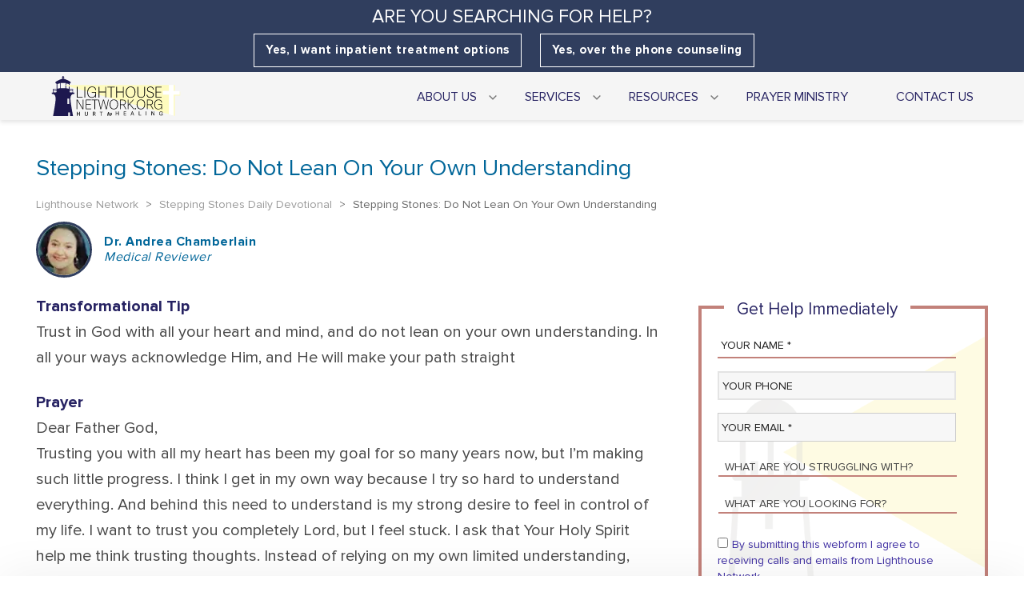

--- FILE ---
content_type: text/html; charset=UTF-8
request_url: https://lighthousenetwork.org/2009/03/stepping-stones-do-not-lean-on-your-own-understanding/
body_size: 68626
content:
<!DOCTYPE html>
<html lang="en-US">

<head> <script type="text/javascript">
/* <![CDATA[ */
var gform;gform||(document.addEventListener("gform_main_scripts_loaded",function(){gform.scriptsLoaded=!0}),document.addEventListener("gform/theme/scripts_loaded",function(){gform.themeScriptsLoaded=!0}),window.addEventListener("DOMContentLoaded",function(){gform.domLoaded=!0}),gform={domLoaded:!1,scriptsLoaded:!1,themeScriptsLoaded:!1,isFormEditor:()=>"function"==typeof InitializeEditor,callIfLoaded:function(o){return!(!gform.domLoaded||!gform.scriptsLoaded||!gform.themeScriptsLoaded&&!gform.isFormEditor()||(gform.isFormEditor()&&console.warn("The use of gform.initializeOnLoaded() is deprecated in the form editor context and will be removed in Gravity Forms 3.1."),o(),0))},initializeOnLoaded:function(o){gform.callIfLoaded(o)||(document.addEventListener("gform_main_scripts_loaded",()=>{gform.scriptsLoaded=!0,gform.callIfLoaded(o)}),document.addEventListener("gform/theme/scripts_loaded",()=>{gform.themeScriptsLoaded=!0,gform.callIfLoaded(o)}),window.addEventListener("DOMContentLoaded",()=>{gform.domLoaded=!0,gform.callIfLoaded(o)}))},hooks:{action:{},filter:{}},addAction:function(o,r,e,t){gform.addHook("action",o,r,e,t)},addFilter:function(o,r,e,t){gform.addHook("filter",o,r,e,t)},doAction:function(o){gform.doHook("action",o,arguments)},applyFilters:function(o){return gform.doHook("filter",o,arguments)},removeAction:function(o,r){gform.removeHook("action",o,r)},removeFilter:function(o,r,e){gform.removeHook("filter",o,r,e)},addHook:function(o,r,e,t,n){null==gform.hooks[o][r]&&(gform.hooks[o][r]=[]);var d=gform.hooks[o][r];null==n&&(n=r+"_"+d.length),gform.hooks[o][r].push({tag:n,callable:e,priority:t=null==t?10:t})},doHook:function(r,o,e){var t;if(e=Array.prototype.slice.call(e,1),null!=gform.hooks[r][o]&&((o=gform.hooks[r][o]).sort(function(o,r){return o.priority-r.priority}),o.forEach(function(o){"function"!=typeof(t=o.callable)&&(t=window[t]),"action"==r?t.apply(null,e):e[0]=t.apply(null,e)})),"filter"==r)return e[0]},removeHook:function(o,r,t,n){var e;null!=gform.hooks[o][r]&&(e=(e=gform.hooks[o][r]).filter(function(o,r,e){return!!(null!=n&&n!=o.tag||null!=t&&t!=o.priority)}),gform.hooks[o][r]=e)}});
/* ]]> */
</script>
<meta charset="UTF-8"/><script>if(navigator.userAgent.match(/MSIE|Internet Explorer/i)||navigator.userAgent.match(/Trident\/7\..*?rv:11/i)){var href=document.location.href;if(!href.match(/[?&]nowprocket/)){if(href.indexOf("?")==-1){if(href.indexOf("#")==-1){document.location.href=href+"?nowprocket=1"}else{document.location.href=href.replace("#","?nowprocket=1#")}}else{if(href.indexOf("#")==-1){document.location.href=href+"&nowprocket=1"}else{document.location.href=href.replace("#","&nowprocket=1#")}}}}</script><script>(()=>{class RocketLazyLoadScripts{constructor(){this.v="2.0.4",this.userEvents=["keydown","keyup","mousedown","mouseup","mousemove","mouseover","mouseout","touchmove","touchstart","touchend","touchcancel","wheel","click","dblclick","input"],this.attributeEvents=["onblur","onclick","oncontextmenu","ondblclick","onfocus","onmousedown","onmouseenter","onmouseleave","onmousemove","onmouseout","onmouseover","onmouseup","onmousewheel","onscroll","onsubmit"]}async t(){this.i(),this.o(),/iP(ad|hone)/.test(navigator.userAgent)&&this.h(),this.u(),this.l(this),this.m(),this.k(this),this.p(this),this._(),await Promise.all([this.R(),this.L()]),this.lastBreath=Date.now(),this.S(this),this.P(),this.D(),this.O(),this.M(),await this.C(this.delayedScripts.normal),await this.C(this.delayedScripts.defer),await this.C(this.delayedScripts.async),await this.T(),await this.F(),await this.j(),await this.A(),window.dispatchEvent(new Event("rocket-allScriptsLoaded")),this.everythingLoaded=!0,this.lastTouchEnd&&await new Promise(t=>setTimeout(t,500-Date.now()+this.lastTouchEnd)),this.I(),this.H(),this.U(),this.W()}i(){this.CSPIssue=sessionStorage.getItem("rocketCSPIssue"),document.addEventListener("securitypolicyviolation",t=>{this.CSPIssue||"script-src-elem"!==t.violatedDirective||"data"!==t.blockedURI||(this.CSPIssue=!0,sessionStorage.setItem("rocketCSPIssue",!0))},{isRocket:!0})}o(){window.addEventListener("pageshow",t=>{this.persisted=t.persisted,this.realWindowLoadedFired=!0},{isRocket:!0}),window.addEventListener("pagehide",()=>{this.onFirstUserAction=null},{isRocket:!0})}h(){let t;function e(e){t=e}window.addEventListener("touchstart",e,{isRocket:!0}),window.addEventListener("touchend",function i(o){o.changedTouches[0]&&t.changedTouches[0]&&Math.abs(o.changedTouches[0].pageX-t.changedTouches[0].pageX)<10&&Math.abs(o.changedTouches[0].pageY-t.changedTouches[0].pageY)<10&&o.timeStamp-t.timeStamp<200&&(window.removeEventListener("touchstart",e,{isRocket:!0}),window.removeEventListener("touchend",i,{isRocket:!0}),"INPUT"===o.target.tagName&&"text"===o.target.type||(o.target.dispatchEvent(new TouchEvent("touchend",{target:o.target,bubbles:!0})),o.target.dispatchEvent(new MouseEvent("mouseover",{target:o.target,bubbles:!0})),o.target.dispatchEvent(new PointerEvent("click",{target:o.target,bubbles:!0,cancelable:!0,detail:1,clientX:o.changedTouches[0].clientX,clientY:o.changedTouches[0].clientY})),event.preventDefault()))},{isRocket:!0})}q(t){this.userActionTriggered||("mousemove"!==t.type||this.firstMousemoveIgnored?"keyup"===t.type||"mouseover"===t.type||"mouseout"===t.type||(this.userActionTriggered=!0,this.onFirstUserAction&&this.onFirstUserAction()):this.firstMousemoveIgnored=!0),"click"===t.type&&t.preventDefault(),t.stopPropagation(),t.stopImmediatePropagation(),"touchstart"===this.lastEvent&&"touchend"===t.type&&(this.lastTouchEnd=Date.now()),"click"===t.type&&(this.lastTouchEnd=0),this.lastEvent=t.type,t.composedPath&&t.composedPath()[0].getRootNode()instanceof ShadowRoot&&(t.rocketTarget=t.composedPath()[0]),this.savedUserEvents.push(t)}u(){this.savedUserEvents=[],this.userEventHandler=this.q.bind(this),this.userEvents.forEach(t=>window.addEventListener(t,this.userEventHandler,{passive:!1,isRocket:!0})),document.addEventListener("visibilitychange",this.userEventHandler,{isRocket:!0})}U(){this.userEvents.forEach(t=>window.removeEventListener(t,this.userEventHandler,{passive:!1,isRocket:!0})),document.removeEventListener("visibilitychange",this.userEventHandler,{isRocket:!0}),this.savedUserEvents.forEach(t=>{(t.rocketTarget||t.target).dispatchEvent(new window[t.constructor.name](t.type,t))})}m(){const t="return false",e=Array.from(this.attributeEvents,t=>"data-rocket-"+t),i="["+this.attributeEvents.join("],[")+"]",o="[data-rocket-"+this.attributeEvents.join("],[data-rocket-")+"]",s=(e,i,o)=>{o&&o!==t&&(e.setAttribute("data-rocket-"+i,o),e["rocket"+i]=new Function("event",o),e.setAttribute(i,t))};new MutationObserver(t=>{for(const n of t)"attributes"===n.type&&(n.attributeName.startsWith("data-rocket-")||this.everythingLoaded?n.attributeName.startsWith("data-rocket-")&&this.everythingLoaded&&this.N(n.target,n.attributeName.substring(12)):s(n.target,n.attributeName,n.target.getAttribute(n.attributeName))),"childList"===n.type&&n.addedNodes.forEach(t=>{if(t.nodeType===Node.ELEMENT_NODE)if(this.everythingLoaded)for(const i of[t,...t.querySelectorAll(o)])for(const t of i.getAttributeNames())e.includes(t)&&this.N(i,t.substring(12));else for(const e of[t,...t.querySelectorAll(i)])for(const t of e.getAttributeNames())this.attributeEvents.includes(t)&&s(e,t,e.getAttribute(t))})}).observe(document,{subtree:!0,childList:!0,attributeFilter:[...this.attributeEvents,...e]})}I(){this.attributeEvents.forEach(t=>{document.querySelectorAll("[data-rocket-"+t+"]").forEach(e=>{this.N(e,t)})})}N(t,e){const i=t.getAttribute("data-rocket-"+e);i&&(t.setAttribute(e,i),t.removeAttribute("data-rocket-"+e))}k(t){Object.defineProperty(HTMLElement.prototype,"onclick",{get(){return this.rocketonclick||null},set(e){this.rocketonclick=e,this.setAttribute(t.everythingLoaded?"onclick":"data-rocket-onclick","this.rocketonclick(event)")}})}S(t){function e(e,i){let o=e[i];e[i]=null,Object.defineProperty(e,i,{get:()=>o,set(s){t.everythingLoaded?o=s:e["rocket"+i]=o=s}})}e(document,"onreadystatechange"),e(window,"onload"),e(window,"onpageshow");try{Object.defineProperty(document,"readyState",{get:()=>t.rocketReadyState,set(e){t.rocketReadyState=e},configurable:!0}),document.readyState="loading"}catch(t){console.log("WPRocket DJE readyState conflict, bypassing")}}l(t){this.originalAddEventListener=EventTarget.prototype.addEventListener,this.originalRemoveEventListener=EventTarget.prototype.removeEventListener,this.savedEventListeners=[],EventTarget.prototype.addEventListener=function(e,i,o){o&&o.isRocket||!t.B(e,this)&&!t.userEvents.includes(e)||t.B(e,this)&&!t.userActionTriggered||e.startsWith("rocket-")||t.everythingLoaded?t.originalAddEventListener.call(this,e,i,o):(t.savedEventListeners.push({target:this,remove:!1,type:e,func:i,options:o}),"mouseenter"!==e&&"mouseleave"!==e||t.originalAddEventListener.call(this,e,t.savedUserEvents.push,o))},EventTarget.prototype.removeEventListener=function(e,i,o){o&&o.isRocket||!t.B(e,this)&&!t.userEvents.includes(e)||t.B(e,this)&&!t.userActionTriggered||e.startsWith("rocket-")||t.everythingLoaded?t.originalRemoveEventListener.call(this,e,i,o):t.savedEventListeners.push({target:this,remove:!0,type:e,func:i,options:o})}}J(t,e){this.savedEventListeners=this.savedEventListeners.filter(i=>{let o=i.type,s=i.target||window;return e!==o||t!==s||(this.B(o,s)&&(i.type="rocket-"+o),this.$(i),!1)})}H(){EventTarget.prototype.addEventListener=this.originalAddEventListener,EventTarget.prototype.removeEventListener=this.originalRemoveEventListener,this.savedEventListeners.forEach(t=>this.$(t))}$(t){t.remove?this.originalRemoveEventListener.call(t.target,t.type,t.func,t.options):this.originalAddEventListener.call(t.target,t.type,t.func,t.options)}p(t){let e;function i(e){return t.everythingLoaded?e:e.split(" ").map(t=>"load"===t||t.startsWith("load.")?"rocket-jquery-load":t).join(" ")}function o(o){function s(e){const s=o.fn[e];o.fn[e]=o.fn.init.prototype[e]=function(){return this[0]===window&&t.userActionTriggered&&("string"==typeof arguments[0]||arguments[0]instanceof String?arguments[0]=i(arguments[0]):"object"==typeof arguments[0]&&Object.keys(arguments[0]).forEach(t=>{const e=arguments[0][t];delete arguments[0][t],arguments[0][i(t)]=e})),s.apply(this,arguments),this}}if(o&&o.fn&&!t.allJQueries.includes(o)){const e={DOMContentLoaded:[],"rocket-DOMContentLoaded":[]};for(const t in e)document.addEventListener(t,()=>{e[t].forEach(t=>t())},{isRocket:!0});o.fn.ready=o.fn.init.prototype.ready=function(i){function s(){parseInt(o.fn.jquery)>2?setTimeout(()=>i.bind(document)(o)):i.bind(document)(o)}return"function"==typeof i&&(t.realDomReadyFired?!t.userActionTriggered||t.fauxDomReadyFired?s():e["rocket-DOMContentLoaded"].push(s):e.DOMContentLoaded.push(s)),o([])},s("on"),s("one"),s("off"),t.allJQueries.push(o)}e=o}t.allJQueries=[],o(window.jQuery),Object.defineProperty(window,"jQuery",{get:()=>e,set(t){o(t)}})}P(){const t=new Map;document.write=document.writeln=function(e){const i=document.currentScript,o=document.createRange(),s=i.parentElement;let n=t.get(i);void 0===n&&(n=i.nextSibling,t.set(i,n));const c=document.createDocumentFragment();o.setStart(c,0),c.appendChild(o.createContextualFragment(e)),s.insertBefore(c,n)}}async R(){return new Promise(t=>{this.userActionTriggered?t():this.onFirstUserAction=t})}async L(){return new Promise(t=>{document.addEventListener("DOMContentLoaded",()=>{this.realDomReadyFired=!0,t()},{isRocket:!0})})}async j(){return this.realWindowLoadedFired?Promise.resolve():new Promise(t=>{window.addEventListener("load",t,{isRocket:!0})})}M(){this.pendingScripts=[];this.scriptsMutationObserver=new MutationObserver(t=>{for(const e of t)e.addedNodes.forEach(t=>{"SCRIPT"!==t.tagName||t.noModule||t.isWPRocket||this.pendingScripts.push({script:t,promise:new Promise(e=>{const i=()=>{const i=this.pendingScripts.findIndex(e=>e.script===t);i>=0&&this.pendingScripts.splice(i,1),e()};t.addEventListener("load",i,{isRocket:!0}),t.addEventListener("error",i,{isRocket:!0}),setTimeout(i,1e3)})})})}),this.scriptsMutationObserver.observe(document,{childList:!0,subtree:!0})}async F(){await this.X(),this.pendingScripts.length?(await this.pendingScripts[0].promise,await this.F()):this.scriptsMutationObserver.disconnect()}D(){this.delayedScripts={normal:[],async:[],defer:[]},document.querySelectorAll("script[type$=rocketlazyloadscript]").forEach(t=>{t.hasAttribute("data-rocket-src")?t.hasAttribute("async")&&!1!==t.async?this.delayedScripts.async.push(t):t.hasAttribute("defer")&&!1!==t.defer||"module"===t.getAttribute("data-rocket-type")?this.delayedScripts.defer.push(t):this.delayedScripts.normal.push(t):this.delayedScripts.normal.push(t)})}async _(){await this.L();let t=[];document.querySelectorAll("script[type$=rocketlazyloadscript][data-rocket-src]").forEach(e=>{let i=e.getAttribute("data-rocket-src");if(i&&!i.startsWith("data:")){i.startsWith("//")&&(i=location.protocol+i);try{const o=new URL(i).origin;o!==location.origin&&t.push({src:o,crossOrigin:e.crossOrigin||"module"===e.getAttribute("data-rocket-type")})}catch(t){}}}),t=[...new Map(t.map(t=>[JSON.stringify(t),t])).values()],this.Y(t,"preconnect")}async G(t){if(await this.K(),!0!==t.noModule||!("noModule"in HTMLScriptElement.prototype))return new Promise(e=>{let i;function o(){(i||t).setAttribute("data-rocket-status","executed"),e()}try{if(navigator.userAgent.includes("Firefox/")||""===navigator.vendor||this.CSPIssue)i=document.createElement("script"),[...t.attributes].forEach(t=>{let e=t.nodeName;"type"!==e&&("data-rocket-type"===e&&(e="type"),"data-rocket-src"===e&&(e="src"),i.setAttribute(e,t.nodeValue))}),t.text&&(i.text=t.text),t.nonce&&(i.nonce=t.nonce),i.hasAttribute("src")?(i.addEventListener("load",o,{isRocket:!0}),i.addEventListener("error",()=>{i.setAttribute("data-rocket-status","failed-network"),e()},{isRocket:!0}),setTimeout(()=>{i.isConnected||e()},1)):(i.text=t.text,o()),i.isWPRocket=!0,t.parentNode.replaceChild(i,t);else{const i=t.getAttribute("data-rocket-type"),s=t.getAttribute("data-rocket-src");i?(t.type=i,t.removeAttribute("data-rocket-type")):t.removeAttribute("type"),t.addEventListener("load",o,{isRocket:!0}),t.addEventListener("error",i=>{this.CSPIssue&&i.target.src.startsWith("data:")?(console.log("WPRocket: CSP fallback activated"),t.removeAttribute("src"),this.G(t).then(e)):(t.setAttribute("data-rocket-status","failed-network"),e())},{isRocket:!0}),s?(t.fetchPriority="high",t.removeAttribute("data-rocket-src"),t.src=s):t.src="data:text/javascript;base64,"+window.btoa(unescape(encodeURIComponent(t.text)))}}catch(i){t.setAttribute("data-rocket-status","failed-transform"),e()}});t.setAttribute("data-rocket-status","skipped")}async C(t){const e=t.shift();return e?(e.isConnected&&await this.G(e),this.C(t)):Promise.resolve()}O(){this.Y([...this.delayedScripts.normal,...this.delayedScripts.defer,...this.delayedScripts.async],"preload")}Y(t,e){this.trash=this.trash||[];let i=!0;var o=document.createDocumentFragment();t.forEach(t=>{const s=t.getAttribute&&t.getAttribute("data-rocket-src")||t.src;if(s&&!s.startsWith("data:")){const n=document.createElement("link");n.href=s,n.rel=e,"preconnect"!==e&&(n.as="script",n.fetchPriority=i?"high":"low"),t.getAttribute&&"module"===t.getAttribute("data-rocket-type")&&(n.crossOrigin=!0),t.crossOrigin&&(n.crossOrigin=t.crossOrigin),t.integrity&&(n.integrity=t.integrity),t.nonce&&(n.nonce=t.nonce),o.appendChild(n),this.trash.push(n),i=!1}}),document.head.appendChild(o)}W(){this.trash.forEach(t=>t.remove())}async T(){try{document.readyState="interactive"}catch(t){}this.fauxDomReadyFired=!0;try{await this.K(),this.J(document,"readystatechange"),document.dispatchEvent(new Event("rocket-readystatechange")),await this.K(),document.rocketonreadystatechange&&document.rocketonreadystatechange(),await this.K(),this.J(document,"DOMContentLoaded"),document.dispatchEvent(new Event("rocket-DOMContentLoaded")),await this.K(),this.J(window,"DOMContentLoaded"),window.dispatchEvent(new Event("rocket-DOMContentLoaded"))}catch(t){console.error(t)}}async A(){try{document.readyState="complete"}catch(t){}try{await this.K(),this.J(document,"readystatechange"),document.dispatchEvent(new Event("rocket-readystatechange")),await this.K(),document.rocketonreadystatechange&&document.rocketonreadystatechange(),await this.K(),this.J(window,"load"),window.dispatchEvent(new Event("rocket-load")),await this.K(),window.rocketonload&&window.rocketonload(),await this.K(),this.allJQueries.forEach(t=>t(window).trigger("rocket-jquery-load")),await this.K(),this.J(window,"pageshow");const t=new Event("rocket-pageshow");t.persisted=this.persisted,window.dispatchEvent(t),await this.K(),window.rocketonpageshow&&window.rocketonpageshow({persisted:this.persisted})}catch(t){console.error(t)}}async K(){Date.now()-this.lastBreath>45&&(await this.X(),this.lastBreath=Date.now())}async X(){return document.hidden?new Promise(t=>setTimeout(t)):new Promise(t=>requestAnimationFrame(t))}B(t,e){return e===document&&"readystatechange"===t||(e===document&&"DOMContentLoaded"===t||(e===window&&"DOMContentLoaded"===t||(e===window&&"load"===t||e===window&&"pageshow"===t)))}static run(){(new RocketLazyLoadScripts).t()}}RocketLazyLoadScripts.run()})();</script>
	<meta http-equiv="X-UA-Compatible" content="IE=EmulateIE10" />
	<meta name="msvalidate.01" content="38DA8FFFF9D52A1C9236A51CEFEE7542" />
	<!-- <meta name="google-site-verification" content="Piw5fniD4cmB71G6LhvZvO5mB6JHhf1RzK7Ep3tmJ1Y" /> -->
		<!-- Google Tag Manager -->
	<script type="rocketlazyloadscript">
		(function(w, d, s, l, i) {
			w[l] = w[l] || [];
			w[l].push({
				'gtm.start': new Date().getTime(),
				event: 'gtm.js'
			});
			var f = d.getElementsByTagName(s)[0],
				j = d.createElement(s),
				dl = l != 'dataLayer' ? '&l=' + l : '';
			j.async = true;
			j.src =
				'https://www.googletagmanager.com/gtm.js?id=' + i + dl;
			f.parentNode.insertBefore(j, f);
		})(window, document, 'script', 'dataLayer', 'GTM-P2C33C');
	</script>
	<!-- End Google Tag Manager -->

    <style></style>

	<!-- <link rel="preload" href="https://use.typekit.net/diz6jxb.css" as="style" importance="high"> -->
    <!-- <link rel="stylesheet" href="https://use.typekit.net/diz6jxb.css"> -->
	
            <!--// SITE TITLE //-->
            <title>Stepping Stones: Do Not Lean On Your Own Understanding - Lighthouse Network</title>
<link crossorigin data-rocket-preload as="font" href="https://lighthousenetwork.org/wp-content/themes/network/fonts/proxima-nova-400.woff2" rel="preload">
<link crossorigin data-rocket-preload as="font" href="https://lighthousenetwork.org/wp-content/themes/network/fonts/proxima-nova-700.woff2" rel="preload">
<style id="wpr-usedcss">@font-face{font-family:proxima-nova;font-weight:400;font-style:normal;font-display:swap;src:local('proxima-nova'),url('https://lighthousenetwork.org/wp-content/themes/network/fonts/proxima-nova-400.woff2') format('woff2')}@font-face{font-family:proxima-nova;font-weight:700;font-style:normal;font-display:swap;src:local('proxima-nova'),url('https://lighthousenetwork.org/wp-content/themes/network/fonts/proxima-nova-700.woff2') format('woff2')}img.emoji{display:inline!important;border:none!important;box-shadow:none!important;height:1em!important;width:1em!important;margin:0 .07em!important;vertical-align:-.1em!important;background:0 0!important;padding:0!important}body{--wp--preset--color--black:#000000;--wp--preset--color--cyan-bluish-gray:#abb8c3;--wp--preset--color--white:#ffffff;--wp--preset--color--pale-pink:#f78da7;--wp--preset--color--vivid-red:#cf2e2e;--wp--preset--color--luminous-vivid-orange:#ff6900;--wp--preset--color--luminous-vivid-amber:#fcb900;--wp--preset--color--light-green-cyan:#7bdcb5;--wp--preset--color--vivid-green-cyan:#00d084;--wp--preset--color--pale-cyan-blue:#8ed1fc;--wp--preset--color--vivid-cyan-blue:#0693e3;--wp--preset--color--vivid-purple:#9b51e0;--wp--preset--gradient--vivid-cyan-blue-to-vivid-purple:linear-gradient(135deg,rgba(6, 147, 227, 1) 0%,rgb(155, 81, 224) 100%);--wp--preset--gradient--light-green-cyan-to-vivid-green-cyan:linear-gradient(135deg,rgb(122, 220, 180) 0%,rgb(0, 208, 130) 100%);--wp--preset--gradient--luminous-vivid-amber-to-luminous-vivid-orange:linear-gradient(135deg,rgba(252, 185, 0, 1) 0%,rgba(255, 105, 0, 1) 100%);--wp--preset--gradient--luminous-vivid-orange-to-vivid-red:linear-gradient(135deg,rgba(255, 105, 0, 1) 0%,rgb(207, 46, 46) 100%);--wp--preset--gradient--very-light-gray-to-cyan-bluish-gray:linear-gradient(135deg,rgb(238, 238, 238) 0%,rgb(169, 184, 195) 100%);--wp--preset--gradient--cool-to-warm-spectrum:linear-gradient(135deg,rgb(74, 234, 220) 0%,rgb(151, 120, 209) 20%,rgb(207, 42, 186) 40%,rgb(238, 44, 130) 60%,rgb(251, 105, 98) 80%,rgb(254, 248, 76) 100%);--wp--preset--gradient--blush-light-purple:linear-gradient(135deg,rgb(255, 206, 236) 0%,rgb(152, 150, 240) 100%);--wp--preset--gradient--blush-bordeaux:linear-gradient(135deg,rgb(254, 205, 165) 0%,rgb(254, 45, 45) 50%,rgb(107, 0, 62) 100%);--wp--preset--gradient--luminous-dusk:linear-gradient(135deg,rgb(255, 203, 112) 0%,rgb(199, 81, 192) 50%,rgb(65, 88, 208) 100%);--wp--preset--gradient--pale-ocean:linear-gradient(135deg,rgb(255, 245, 203) 0%,rgb(182, 227, 212) 50%,rgb(51, 167, 181) 100%);--wp--preset--gradient--electric-grass:linear-gradient(135deg,rgb(202, 248, 128) 0%,rgb(113, 206, 126) 100%);--wp--preset--gradient--midnight:linear-gradient(135deg,rgb(2, 3, 129) 0%,rgb(40, 116, 252) 100%);--wp--preset--font-size--small:13px;--wp--preset--font-size--medium:20px;--wp--preset--font-size--large:36px;--wp--preset--font-size--x-large:42px;--wp--preset--spacing--20:0.44rem;--wp--preset--spacing--30:0.67rem;--wp--preset--spacing--40:1rem;--wp--preset--spacing--50:1.5rem;--wp--preset--spacing--60:2.25rem;--wp--preset--spacing--70:3.38rem;--wp--preset--spacing--80:5.06rem;--wp--preset--shadow--natural:6px 6px 9px rgba(0, 0, 0, .2);--wp--preset--shadow--deep:12px 12px 50px rgba(0, 0, 0, .4);--wp--preset--shadow--sharp:6px 6px 0px rgba(0, 0, 0, .2);--wp--preset--shadow--outlined:6px 6px 0px -3px rgba(255, 255, 255, 1),6px 6px rgba(0, 0, 0, 1);--wp--preset--shadow--crisp:6px 6px 0px rgba(0, 0, 0, 1)}:where(.is-layout-flex){gap:.5em}:where(.is-layout-grid){gap:.5em}:where(.wp-block-post-template.is-layout-flex){gap:1.25em}:where(.wp-block-post-template.is-layout-grid){gap:1.25em}:where(.wp-block-columns.is-layout-flex){gap:2em}:where(.wp-block-columns.is-layout-grid){gap:2em}.ui-helper-reset{font-family:inherit;font-size:inherit;line-height:inherit}.ui-accordion .ui-accordion-icons{padding:0!important}.col-sm-sf-5{width:20%;padding:0 15px;float:left}.col-sm-sf-25{width:40%;padding:0 15px;float:left}.sf-container-overlay{position:fixed;top:0;left:0;z-index:999;width:100%;height:100%;background:rgba(0,0,0,.8);cursor:pointer;display:none;opacity:0}.sf-container-overlay .sf-loader{position:absolute;top:50%;left:50%;margin:-16px 0 0 -16px}.sf-container-overlay.loading-done .sf-loader{opacity:0;transition:opacity .5s}.sf-container-overlay .sf-loader svg path{fill:#fff}.sf-container-block .sf-container-overlay{display:block}.fw-row.row{margin-left:0;margin-right:0;overflow:hidden}.spb-row{visibility:visible;position:relative;background-size:cover;-moz-background-size:cover;-webkit-background-size:cover;background-attachment:scroll;background-repeat:no-repeat;background-position:center}.fw-row .spb-row{opacity:0;visibility:hidden}.spb-row.spb-hidden{opacity:0}.fw-row.has-fw-elements,.fw-row.row.has-offset-elements,.spb-row.has-offset-elements{overflow:visible}.spb-row>.spb_content_element{position:relative;z-index:3;width:100%}.spb-asset-content{max-width:100%;width:100%;position:relative}.spb-column-inner{max-width:100%;background-position:center;background-size:cover}.flexbox .spb-row{display:flex;-webkit-flex-wrap:wrap;-ms-flex-wrap:wrap;flex-wrap:wrap;width:100%}.flexbox .spb-column-container{display:-webkit-box;display:-webkit-flex;display:-ms-flexbox;display:flex}.spb-column-container>.spb-column-inner{margin-left:0;margin-right:0;display:block}.flexbox .spb-column-container>.spb-column-inner{flex-grow:1}.spb-asset-content.spb-hidden{opacity:0}.row.fw-row{clear:both}.fw-row>.spb-row{padding-left:0;padding-right:0}.flexbox .spb-column-container.col-sm-8{flex-basis:66.66666667%}.flexbox .spb-column-container.col-sm-6{flex-basis:50%}.flexbox .spb-column-container.col-sm-4{flex-basis:33.33333333%}.flexbox .spb-column-container.col-sm-3{flex-basis:25%}.flexbox .spb-column-container.col-sm-2{flex-basis:16.66666667%}@media only screen and (max-width:767px){.spb-column-container.spb-col-custom-offset{top:0!important;left:0!important}.flexbox .spb-column-container.col-sm-2,.flexbox .spb-column-container.col-sm-3,.flexbox .spb-column-container.col-sm-4,.flexbox .spb-column-container.col-sm-6,.flexbox .spb-column-container.col-sm-8{flex-basis:100%}.fw-row>.spb-row{background-attachment:local!important}}.spb-row-parallax .spb-row-parallax-layer{position:absolute;width:100%;height:100%;background-size:cover;-moz-background-size:cover;-webkit-background-size:cover;background-attachment:scroll;background-repeat:no-repeat;background-position:center}.spb-row-expand-text{padding:30px 15px;display:block;text-align:left;font-size:22px}.spb-row-expand-text span:before{content:"\e600";font-family:atelier;font-size:24px;display:inline-block;float:left;height:23px;width:23px;margin-top:-1px;margin-right:20px;-webkit-transform:translate3d(0,0,0) rotate(0);transform:translate3d(0,0,0) rotate(0);-webkit-transition:-webkit-transform .3s cubic-bezier(.15, .85, .35, 1);transition:transform .3s cubic-bezier(.15, .85, .35, 1);font-weight:400}.spb-row-expand-text.row-open span:before{content:"\e603"}.spb-row-expand-text:hover span:before{-webkit-transform:rotate(180deg) translate3d(0,0,0);transform:rotate(180deg) translate3d(0,0,0)}.spb-row-expand-text.row-open:hover a:hover{-webkit-transform:rotate(180deg) translate3d(0,0,0);transform:rotate(180deg) translate3d(0,0,0)}.spb-row.spb-row-expanding{height:0;opacity:0;overflow:hidden}.spb-row.spb-row-expanding.spb-row-expanding-open{height:auto;opacity:1}.spb-column-container .spb-asset-content{background-size:cover}.spb-col-slider-atts{display:none;visibility:hidden;opacity:0}.spb_accordion{opacity:0}.spb_accordion .spb_accordion_wrapper{margin-bottom:30px;width:100%;-webkit-box-sizing:border-box;-moz-box-sizing:border-box;-ms-box-sizing:border-box;box-sizing:border-box}.spb_accordion .spb_accordion_section{margin-bottom:10px}.spb_accordion_section>h4{outline:0!important}.spb_accordion .spb_accordion_section>h4 a{display:block;text-decoration:none;padding:12px 30px 12px 15px;line-height:26px;position:relative;-webkit-transition:.3s;-moz-transition:.3s;-o-transition:.3s;transition:all .3s ease}.spb_accordion .spb_accordion_section>h4 a:after{font-size:24px;display:inline-block;float:right;height:26px;width:23px;-webkit-transform:translate3d(0,0,0) rotate(0);transform:translate3d(0,0,0) rotate(0);-webkit-transition:-webkit-transform .3s cubic-bezier(.15, .85, .35, 1);transition:transform .3s cubic-bezier(.15, .85, .35, 1);font-weight:400;line-height:26px;position:absolute;right:0;top:50%;margin-top:-13px}.spb_accordion .spb_accordion_section>h4:hover a:after{-webkit-transform:rotate(180deg) translate3d(0,0,0);transform:rotate(180deg) translate3d(0,0,0)}.spb_accordion .spb_accordion_section>h4.ui-state-active:hover a:after{-webkit-transform:rotate(180deg) translate3d(0,0,0);transform:rotate(180deg) translate3d(0,0,0)}.spb_accordion .spb_accordion_section>h4 a>i{margin-right:10px}.spb_accordion .spb_accordion_section>h4 a>i[class*=ss-]{display:inline-block;line-height:100%;vertical-align:-3px}.spb_accordion .spb_accordion_section>h4{opacity:.6}.spb_accordion .spb_accordion_section>h4.ui-state-active{opacity:1}.ui-accordion .ui-accordion-header .ui-icon{display:none}.spb_accordion_section>h4 .ui-icon:before{font-weight:400;font-style:normal;display:inline-block;text-decoration:inherit;height:20px;float:left;margin-right:10px;font-size:22px;text-indent:0;box-sizing:content-box}.spb_accordion_section h4.ui-state-active .ui-icon:before{margin-top:0}.spb_accordion .ui-state-active,.spb_accordion .ui-state-default{border:0!important;background:0 0;margin-top:0}.spb_accordion .ui-accordion .ui-accordion-content{border:0;padding:15px 15px 0;-webkit-box-sizing:border-box;-moz-box-sizing:border-box;-ms-box-sizing:border-box;box-sizing:border-box}.spb_accordion .ui-accordion .ui-accordion-content .row{margin-left:0!important;margin-bottom:0!important;max-width:100%}.spb_accordion .ui-accordion .ui-accordion-header{position:relative;margin-top:0;margin-bottom:0;font-size:14px;font-weight:700}.spb_accordion .spb_accordion_section,.spb_accordion_section,.spb_accordion_section .ui-accordion-content{background:0 0;border-top:2px solid rgba(0,0,0,.05);border-bottom:0 solid rgba(0,0,0,.05);margin-bottom:0}.spb_accordion .spb_accordion_section:last-child,.spb_accordion_section{border-bottom-width:2px}.spb-column-container .container,.spb_accordion .container,.spb_tabs .container,.spb_tour .container{max-width:100%!important;padding-left:0;padding-right:0}.add-to-cart-shortcode{display:inline-block;vertical-align:middle}.add-to-cart-shortcode .tooltip{display:none!important}.sf-headline.text-left{text-align:left}.sf-words-wrapper{display:inline-block;position:relative;text-align:center}.sf-words-wrapper:last-child{text-align:left}.sf-words-wrapper b{display:inline-block;position:absolute;white-space:nowrap;left:0;top:0}.sf-words-wrapper b em,.sf-words-wrapper b i{font-style:normal}.sf-words-wrapper b.is-visible{position:relative}.no-js .sf-words-wrapper b{opacity:0}.no-js .sf-words-wrapper b.is-visible{opacity:1}.sf-headline.type .sf-words-wrapper{vertical-align:top;overflow:hidden}.sf-headline.type .sf-words-wrapper::after{content:'';position:absolute;right:0;top:50%;bottom:auto;-webkit-transform:translateY(-50%);-moz-transform:translateY(-50%);-ms-transform:translateY(-50%);-o-transform:translateY(-50%);transform:translateY(-50%);height:90%;width:1px;background-color:#aebcb9}.sf-headline.type .sf-words-wrapper.waiting::after{-webkit-animation:1s infinite sf-pulse;-moz-animation:1s infinite sf-pulse;animation:1s infinite sf-pulse}.sf-headline.type .sf-words-wrapper.selected{background-color:#aebcb9}.sf-headline.type .sf-words-wrapper.selected b{color:#0d0d0d}.sf-headline.type .sf-words-wrapper.selected::after{visibility:hidden}.sf-headline.type b{visibility:hidden}.sf-headline.type b.is-visible{visibility:visible}.sf-headline.type i{position:absolute;visibility:hidden}.sf-headline.type i.in{position:relative;visibility:visible}@-webkit-keyframes sf-pulse{0%{-webkit-transform:translateY(-50%) scale(1);opacity:1}40%{-webkit-transform:translateY(-50%) scale(.9);opacity:0}100%{-webkit-transform:translateY(-50%) scale(0);opacity:0}}@-moz-keyframes sf-pulse{0%{-moz-transform:translateY(-50%) scale(1);opacity:1}40%{-moz-transform:translateY(-50%) scale(.9);opacity:0}100%{-moz-transform:translateY(-50%) scale(0);opacity:0}}@keyframes sf-pulse{0%{-webkit-transform:translateY(-50%) scale(1);-moz-transform:translateY(-50%) scale(1);-ms-transform:translateY(-50%) scale(1);-o-transform:translateY(-50%) scale(1);transform:translateY(-50%) scale(1);opacity:1}40%{-webkit-transform:translateY(-50%) scale(.9);-moz-transform:translateY(-50%) scale(.9);-ms-transform:translateY(-50%) scale(.9);-o-transform:translateY(-50%) scale(.9);transform:translateY(-50%) scale(.9);opacity:0}100%{-webkit-transform:translateY(-50%) scale(0);-moz-transform:translateY(-50%) scale(0);-ms-transform:translateY(-50%) scale(0);-o-transform:translateY(-50%) scale(0);transform:translateY(-50%) scale(0);opacity:0}}.sf-headline.rotate-2 .sf-words-wrapper{-webkit-perspective:300px;-moz-perspective:300px;perspective:300px}.sf-headline.rotate-2 em,.sf-headline.rotate-2 i{display:inline-block;-webkit-backface-visibility:hidden;backface-visibility:hidden}.sf-headline.rotate-2 b{opacity:0}.sf-headline.rotate-2 i{-webkit-transform-style:preserve-3d;-moz-transform-style:preserve-3d;-ms-transform-style:preserve-3d;-o-transform-style:preserve-3d;transform-style:preserve-3d;-webkit-transform:translateZ(-20px) rotateX(90deg);-moz-transform:translateZ(-20px) rotateX(90deg);-ms-transform:translateZ(-20px) rotateX(90deg);-o-transform:translateZ(-20px) rotateX(90deg);transform:translateZ(-20px) rotateX(90deg);opacity:0}.is-visible .sf-headline.rotate-2 i{opacity:1}.sf-headline.rotate-2 i.in{-webkit-animation:.4s forwards sf-rotate-2-in;-moz-animation:.4s forwards sf-rotate-2-in;animation:.4s forwards sf-rotate-2-in}.sf-headline.rotate-2 i.out{-webkit-animation:.4s forwards sf-rotate-2-out;-moz-animation:.4s forwards sf-rotate-2-out;animation:.4s forwards sf-rotate-2-out}.sf-headline.rotate-2 em{-webkit-transform:translateZ(20px);-moz-transform:translateZ(20px);-ms-transform:translateZ(20px);-o-transform:translateZ(20px);transform:translateZ(20px)}.no-csstransitions .sf-headline.rotate-2 i{-webkit-transform:rotateX(0);-moz-transform:rotateX(0);-ms-transform:rotateX(0);-o-transform:rotateX(0);transform:rotateX(0);opacity:0}.no-csstransitions .sf-headline.rotate-2 i em{-webkit-transform:scale(1);-moz-transform:scale(1);-ms-transform:scale(1);-o-transform:scale(1);transform:scale(1)}.no-csstransitions .sf-headline.rotate-2 .is-visible i{opacity:1}@-webkit-keyframes sf-rotate-2-in{0%{opacity:0;-webkit-transform:translateZ(-20px) rotateX(90deg)}60%{opacity:1;-webkit-transform:translateZ(-20px) rotateX(-10deg)}100%{opacity:1;-webkit-transform:translateZ(-20px) rotateX(0)}}@-moz-keyframes sf-rotate-2-in{0%{opacity:0;-moz-transform:translateZ(-20px) rotateX(90deg)}60%{opacity:1;-moz-transform:translateZ(-20px) rotateX(-10deg)}100%{opacity:1;-moz-transform:translateZ(-20px) rotateX(0)}}@keyframes sf-rotate-2-in{0%{opacity:0;-webkit-transform:translateZ(-20px) rotateX(90deg);-moz-transform:translateZ(-20px) rotateX(90deg);-ms-transform:translateZ(-20px) rotateX(90deg);-o-transform:translateZ(-20px) rotateX(90deg);transform:translateZ(-20px) rotateX(90deg)}60%{opacity:1;-webkit-transform:translateZ(-20px) rotateX(-10deg);-moz-transform:translateZ(-20px) rotateX(-10deg);-ms-transform:translateZ(-20px) rotateX(-10deg);-o-transform:translateZ(-20px) rotateX(-10deg);transform:translateZ(-20px) rotateX(-10deg)}100%{opacity:1;-webkit-transform:translateZ(-20px) rotateX(0);-moz-transform:translateZ(-20px) rotateX(0);-ms-transform:translateZ(-20px) rotateX(0);-o-transform:translateZ(-20px) rotateX(0);transform:translateZ(-20px) rotateX(0)}}@-webkit-keyframes sf-rotate-2-out{0%{opacity:1;-webkit-transform:translateZ(-20px) rotateX(0)}60%{opacity:0;-webkit-transform:translateZ(-20px) rotateX(-100deg)}100%{opacity:0;-webkit-transform:translateZ(-20px) rotateX(-90deg)}}@-moz-keyframes sf-rotate-2-out{0%{opacity:1;-moz-transform:translateZ(-20px) rotateX(0)}60%{opacity:0;-moz-transform:translateZ(-20px) rotateX(-100deg)}100%{opacity:0;-moz-transform:translateZ(-20px) rotateX(-90deg)}}@keyframes sf-rotate-2-out{0%{opacity:1;-webkit-transform:translateZ(-20px) rotateX(0);-moz-transform:translateZ(-20px) rotateX(0);-ms-transform:translateZ(-20px) rotateX(0);-o-transform:translateZ(-20px) rotateX(0);transform:translateZ(-20px) rotateX(0)}60%{opacity:0;-webkit-transform:translateZ(-20px) rotateX(-100deg);-moz-transform:translateZ(-20px) rotateX(-100deg);-ms-transform:translateZ(-20px) rotateX(-100deg);-o-transform:translateZ(-20px) rotateX(-100deg);transform:translateZ(-20px) rotateX(-100deg)}100%{opacity:0;-webkit-transform:translateZ(-20px) rotateX(-90deg);-moz-transform:translateZ(-20px) rotateX(-90deg);-ms-transform:translateZ(-20px) rotateX(-90deg);-o-transform:translateZ(-20px) rotateX(-90deg);transform:translateZ(-20px) rotateX(-90deg)}}.sf-headline.loading-bar span{display:inline-block;padding:0}.sf-headline.loading-bar .sf-words-wrapper{overflow:visible;vertical-align:top}.sf-headline.loading-bar .sf-words-wrapper::after{content:'';position:absolute;left:0;bottom:-5px;height:2px;width:0;background:#f90;z-index:2;-webkit-transition:width .3s -.1s;-moz-transition:width .3s -.1s;transition:width .3s -.1s}.sf-headline.loading-bar .sf-words-wrapper.is-loading::after{width:100%;-webkit-transition:width 3s;-moz-transition:width 3s;transition:width 3s}.sf-headline.loading-bar b{top:0;opacity:0;-webkit-transition:opacity .3s;-moz-transition:opacity .3s;transition:opacity .3s}.sf-headline.loading-bar b.is-visible{opacity:1;top:0}.sf-headline.slide span{display:inline-block;padding:0}.sf-headline.slide .sf-words-wrapper{overflow:visible;vertical-align:top}.sf-headline.slide b{opacity:0;top:0}.sf-headline.slide b.is-visible{top:0;opacity:1;-webkit-animation:.6s slide-in;-moz-animation:.6s slide-in;animation:.6s slide-in}.sf-headline.slide b.is-hidden{-webkit-animation:.6s slide-out;-moz-animation:.6s slide-out;animation:.6s slide-out}@-webkit-keyframes slide-in{0%{opacity:0;-webkit-transform:translateY(-100%)}60%{opacity:1;-webkit-transform:translateY(20%)}100%{opacity:1;-webkit-transform:translateY(0)}}@-moz-keyframes slide-in{0%{opacity:0;-moz-transform:translateY(-100%)}60%{opacity:1;-moz-transform:translateY(20%)}100%{opacity:1;-moz-transform:translateY(0)}}@keyframes slide-in{0%{opacity:0;-webkit-transform:translateY(-100%);-moz-transform:translateY(-100%);-ms-transform:translateY(-100%);-o-transform:translateY(-100%);transform:translateY(-100%)}60%{opacity:1;-webkit-transform:translateY(20%);-moz-transform:translateY(20%);-ms-transform:translateY(20%);-o-transform:translateY(20%);transform:translateY(20%)}100%{opacity:1;-webkit-transform:translateY(0);-moz-transform:translateY(0);-ms-transform:translateY(0);-o-transform:translateY(0);transform:translateY(0)}}@-webkit-keyframes slide-out{0%{opacity:1;-webkit-transform:translateY(0)}60%{opacity:0;-webkit-transform:translateY(120%)}100%{opacity:0;-webkit-transform:translateY(100%)}}@-moz-keyframes slide-out{0%{opacity:1;-moz-transform:translateY(0)}60%{opacity:0;-moz-transform:translateY(120%)}100%{opacity:0;-moz-transform:translateY(100%)}}@keyframes slide-out{0%{opacity:1;-webkit-transform:translateY(0);-moz-transform:translateY(0);-ms-transform:translateY(0);-o-transform:translateY(0);transform:translateY(0)}60%{opacity:0;-webkit-transform:translateY(120%);-moz-transform:translateY(120%);-ms-transform:translateY(120%);-o-transform:translateY(120%);transform:translateY(120%)}100%{opacity:0;-webkit-transform:translateY(100%);-moz-transform:translateY(100%);-ms-transform:translateY(100%);-o-transform:translateY(100%);transform:translateY(100%)}}.sf-headline.clip span{display:inline-block;padding:0}.sf-headline.clip .sf-words-wrapper{overflow:hidden;vertical-align:top;z-index:1}.sf-headline.clip .sf-words-wrapper::after{content:'';position:absolute;top:0;right:0;width:2px;height:100%;background-color:#aebcb9}.sf-headline.clip b{opacity:0}.sf-headline.clip b.is-visible{opacity:1}.sf-headline.scale b{opacity:0}.sf-headline.scale i{display:inline-block;opacity:0;-webkit-transform:scale(0);-moz-transform:scale(0);-ms-transform:scale(0);-o-transform:scale(0);transform:scale(0)}.is-visible .sf-headline.scale i{opacity:1}.sf-headline.scale i.in{-webkit-animation:.6s forwards scale-up;-moz-animation:.6s forwards scale-up;animation:.6s forwards scale-up}.sf-headline.scale i.out{-webkit-animation:.6s forwards scale-down;-moz-animation:.6s forwards scale-down;animation:.6s forwards scale-down}.no-csstransitions .sf-headline.scale i{-webkit-transform:scale(1);-moz-transform:scale(1);-ms-transform:scale(1);-o-transform:scale(1);transform:scale(1);opacity:0}.no-csstransitions .sf-headline.scale .is-visible i{opacity:1}@-webkit-keyframes scale-up{0%{-webkit-transform:scale(0);opacity:0}60%{-webkit-transform:scale(1.2);opacity:1}100%{-webkit-transform:scale(1);opacity:1}}@-moz-keyframes scale-up{0%{-moz-transform:scale(0);opacity:0}60%{-moz-transform:scale(1.2);opacity:1}100%{-moz-transform:scale(1);opacity:1}}@keyframes scale-up{0%{-webkit-transform:scale(0);-moz-transform:scale(0);-ms-transform:scale(0);-o-transform:scale(0);transform:scale(0);opacity:0}60%{-webkit-transform:scale(1.2);-moz-transform:scale(1.2);-ms-transform:scale(1.2);-o-transform:scale(1.2);transform:scale(1.2);opacity:1}100%{-webkit-transform:scale(1);-moz-transform:scale(1);-ms-transform:scale(1);-o-transform:scale(1);transform:scale(1);opacity:1}}@-webkit-keyframes scale-down{0%{-webkit-transform:scale(1);opacity:1}60%{-webkit-transform:scale(0);opacity:0}}@-moz-keyframes scale-down{0%{-moz-transform:scale(1);opacity:1}60%{-moz-transform:scale(0);opacity:0}}@keyframes scale-down{0%{-webkit-transform:scale(1);-moz-transform:scale(1);-ms-transform:scale(1);-o-transform:scale(1);transform:scale(1);opacity:1}60%{-webkit-transform:scale(0);-moz-transform:scale(0);-ms-transform:scale(0);-o-transform:scale(0);transform:scale(0);opacity:0}}.sf-headline.push b{opacity:0}.sf-headline.push b.is-visible{opacity:1;-webkit-animation:.6s push-in;-moz-animation:.6s push-in;animation:.6s push-in}.sf-headline.push b.is-hidden{-webkit-animation:.6s push-out;-moz-animation:.6s push-out;animation:.6s push-out}@-webkit-keyframes push-in{0%{opacity:0;-webkit-transform:translateX(-100%)}60%{opacity:1;-webkit-transform:translateX(10%)}100%{opacity:1;-webkit-transform:translateX(0)}}@-moz-keyframes push-in{0%{opacity:0;-moz-transform:translateX(-100%)}60%{opacity:1;-moz-transform:translateX(10%)}100%{opacity:1;-moz-transform:translateX(0)}}@keyframes push-in{0%{opacity:0;-webkit-transform:translateX(-100%);-moz-transform:translateX(-100%);-ms-transform:translateX(-100%);-o-transform:translateX(-100%);transform:translateX(-100%)}60%{opacity:1;-webkit-transform:translateX(10%);-moz-transform:translateX(10%);-ms-transform:translateX(10%);-o-transform:translateX(10%);transform:translateX(10%)}100%{opacity:1;-webkit-transform:translateX(0);-moz-transform:translateX(0);-ms-transform:translateX(0);-o-transform:translateX(0);transform:translateX(0)}}@-webkit-keyframes push-out{0%{opacity:1;-webkit-transform:translateX(0)}60%{opacity:0;-webkit-transform:translateX(110%)}100%{opacity:0;-webkit-transform:translateX(100%)}}@-moz-keyframes push-out{0%{opacity:1;-moz-transform:translateX(0)}60%{opacity:0;-moz-transform:translateX(110%)}100%{opacity:0;-moz-transform:translateX(100%)}}@keyframes push-out{0%{opacity:1;-webkit-transform:translateX(0);-moz-transform:translateX(0);-ms-transform:translateX(0);-o-transform:translateX(0);transform:translateX(0)}60%{opacity:0;-webkit-transform:translateX(110%);-moz-transform:translateX(110%);-ms-transform:translateX(110%);-o-transform:translateX(110%);transform:translateX(110%)}100%{opacity:0;-webkit-transform:translateX(100%);-moz-transform:translateX(100%);-ms-transform:translateX(100%);-o-transform:translateX(100%);transform:translateX(100%)}}.chart-shortcode{position:relative;text-align:center;overflow:hidden}.chart-shortcode canvas{position:absolute;top:0;left:0}.chart-shortcode span{font-size:14px;vertical-align:-1px}ul.clients-items{list-style:none}code[class*=language-],pre[class*=language-]{color:#000;text-shadow:0 1px #fff;font-family:Consolas,Monaco,'Andale Mono',monospace;direction:ltr;text-align:left;white-space:pre;word-spacing:normal;word-break:normal;line-height:1.5;-moz-tab-size:4;-o-tab-size:4;tab-size:4;-webkit-hyphens:none;-moz-hyphens:none;-ms-hyphens:none;hyphens:none}code[class*=language-] ::-moz-selection,code[class*=language-]::-moz-selection,pre[class*=language-] ::-moz-selection,pre[class*=language-]::-moz-selection{text-shadow:none;background:#b3d4fc}code[class*=language-] ::selection,code[class*=language-]::selection,pre[class*=language-] ::selection,pre[class*=language-]::selection{text-shadow:none;background:#b3d4fc}pre[class*=language-]{background:#f7f7f7;border-left:3px solid #999;border-radius:0;margin:0 0 25px;overflow-y:auto;padding:0 20px 20px;max-height:500px}:not(pre)>code[class*=language-]{padding:.1em;border-radius:.3em}.token.comment{color:#708090}.namespace{opacity:.7}.token.boolean,.token.number,.token.property,.token.symbol,.token.tag{color:#905}.token.attr-name,.token.char,.token.selector,.token.string{color:#690}.language-css .token.string,.style .token.string,.token.entity,.token.operator,.token.url{color:#a67f59;background:hsla(0,0%,100%,.5)}.token.attr-value,.token.keyword{color:#07a}.token.function{color:#dd4a68}.token.important{color:#e90}.token.important{font-weight:700}.token.entity{cursor:help}.last{margin-right:0!important;clear:right}.sf-count-asset{text-align:center;padding:20px 0}.sf-count-asset .count-number{font-size:60px;line-height:100%}.sf-count-asset .count-divider{width:100%;text-align:center;height:1px;margin-top:15px;margin-bottom:20px}.sf-count-asset .count-divider span{background:#e4e4e4;width:0;height:1px;display:inline-block}.sf-count-asset .count-subject{padding-top:8px;opacity:0;bottom:-15px;position:relative;color:inherit}.sf-countdown{text-align:center;font-size:20px;line-height:28px;text-transform:uppercase}.sf-countdown .countdown_section{display:inline-block}.sf-countdown .countdown_section .amount_label{display:inline-block;opacity:.5}.directory-results{max-width:100%;margin-top:40px;margin-bottom:20px}.directory-results h2{margin-top:0;margin-bottom:30px}#add-directory-entry{margin:0 auto;padding:90px 30px 0}.directory-error{display:none}.directory-error label{padding:10px;border:1px solid #e90a0a;display:block;color:#e90a0a}.delete-listing,.edit-listing{margin-left:10px;font-size:12px;line-height:18px;width:70px;text-align:center;height:auto;padding:7px 8px;border:2px solid #e4e4e4;-moz-border-radius:2px;-webkit-border-radius:2px;border-radius:2px;text-transform:uppercase;font-weight:700;display:inline-block}.edit-listing{margin-left:0}.cancel-listing-modal{margin-right:20px}#spb_edit_listing{display:none;position:fixed;width:100%;height:100%;background:rgba(0,0,0,.8);top:0;left:0;z-index:9999}.spb-modal-listing{width:800px;position:fixed;top:25%;left:50%;margin-top:-100px;margin-left:-400px;background-color:#fff;z-index:10002;height:640px;display:none;overflow:hidden;-webkit-border-radius:4px;-moz-border-radius:4px;border-radius:4px}#modal-from-dom{left:50%;top:30%}.faq-item{border-top:1px solid #ccc;border:1px solid #e3e3e3;border-radius:4px;margin-bottom:30px}.faq-item:hover{cursor:pointer}.faq-item:first-child{padding-top:0}.faq-item .faq-text{padding:30px 30px 30px 65px;position:relative;display:none}.faq-item .faq-text:before{content:attr(data-before);font-weight:400;opacity:.6;position:absolute;left:30px}.spb_gallery_widget{margin-bottom:40px;position:relative;overflow:hidden;padding-left:15px;padding-right:15px}.gallery-masonry{padding:0}.pinmarker{width:280px;padding:6px;overflow:hidden}.pinmarker>h3{margin-top:0}.map-canvas div{line-height:initial}.sf-icon-box{display:block;position:relative;z-index:2;padding:20px}.sf-icon-box h3>a>i,.sf-icon-box h3>i{margin-right:8px;vertical-align:-2px;font-size:22px}.sf-icon-box h3>a{color:inherit}.sf-icon-box h3>a:hover{transition:all .3s ease-in-out;-moz-transition:.3s ease-in-out;-webkit-transition:.3s ease-in-out;-o-transition:.3s ease-in-out}.sf-icon-box h3>a:hover{opacity:.7}.sf-svg-icon-animate{opacity:0}.sf-svg-icon-animate.animation-disabled{opacity:1}.sf-svg-icon-animate.animation-disabled path{stroke-dasharray:200,200;stroke-dashoffset:0}.sf-image-banner{position:relative;height:auto;overflow:hidden}.sf-image-banner .img-wrap>img,.sf-image-banner>img{width:100%;height:auto;display:block;position:relative;z-index:2}.sf-image-banner .img-wrap.compat-object-fit{background-size:cover;background-position:center center}.sf-image-banner .img-wrap.compat-object-fit>img{opacity:0!important}.image-banner-content{position:absolute;z-index:4;bottom:50%;top:auto;text-align:center;padding:0!important;width:100%}.image-banner-content.content-left{padding-right:30%!important;width:auto;padding-left:10%!important}.image-banner-content.text-left{text-align:left}.map-styles-array{display:none!important}.map-canvas img,.map-directory-canvas img{max-width:none}.spb_multilayer_parallax{overflow:hidden;height:600px;opacity:0}.spb_multilayer_parallax .layer.container{height:100%;max-width:100%}.spb_multilayer_parallax .layer .content-layer{height:auto!important;bottom:50%;width:100%;position:absolute;margin-left:0;padding:0 15px}.spb_parallax_asset{overflow:hidden;position:relative;background-attachment:fixed;background-size:cover;-moz-background-size:cover;-webkit-background-size:cover;background-repeat:no-repeat;background-position:center center;padding-top:80px;padding-bottom:80px}.spb-column-container.spb_parallax_asset{padding-top:0;padding-bottom:0}.spb_parallax_asset:not(.spb-column-container){width:100%;padding-left:0;padding-right:0}.spb_parallax_asset.sf-parallax-video{background-attachment:scroll}.mobile-browser .spb_parallax_asset{background-attachment:scroll!important;background-position:center center!important}.spb_parallax_asset.parallax-window-height{opacity:0;min-height:100vh}.spb_parallax_asset>.spb_content_element,.spb_parallax_asset>.spb_content_wrapper{position:relative;z-index:4;width:100%}.sf-parallax-video>.spb_content_element{position:relative;z-index:4}.spb_parallax_asset .spb_content_element p:last-child{margin-bottom:0}.sf-parallax-video video{position:absolute;z-index:2;left:0;top:0;width:100%;min-height:100%}.sf-parallax-video .video-overlay{background-repeat:repeat;background-position:center center;position:absolute;z-index:3;left:0;top:0;width:100%;height:100%;opacity:.8}.sf-parallax-video.parallax-video-height .video-overlay{opacity:0}ul.recent-posts{list-style:none}.swiper-slide .caption-content{padding:0 90px}ul.social-icons{height:auto;overflow:hidden;list-style:none!important;padding:0;margin:0 0 10px}ul.social-icons li{float:none;display:inline-block;height:36px}ul.social-icons li:not(.sf-love) a{display:inline-block;padding:10px;width:36px;height:36px;line-height:36px;font-size:16px;overflow:hidden;position:relative;text-align:center;text-decoration:none;transition:all .35s}ul.social-icons li:not(.sf-love) a i{display:block;height:100%;position:relative;top:0;transition:top .35s;width:100%;margin-bottom:31px}ul.social-icons li:not(.sf-love) a i[class*=ss-]{margin-top:-8px;display:block;margin-bottom:38px}.browser-ie ul.social-icons li a{display:inline-block;padding:10px;width:36px;height:36px;line-height:36px;font-size:16px;overflow:hidden;position:relative;text-align:center;transition:all .35s;color:#222}.browser-ie ul.social-icons li a i{display:block;height:100%;position:relative;top:0;transition:top .35s;width:100%;margin-bottom:31px}.browser-ie ul.social-icons li a i[class*=ss-]{margin-top:-8px;display:block;margin-bottom:38px}ul.social-icons.light li a{color:#fff}ul.social-icons.dark li a{color:#222}ul.social-icons li a:hover{color:#fff!important}ul.social-icons li a:hover i{top:-46px}ul.social-icons.large li{height:50px}ul.social-icons.large li a{padding:14px;width:50px;height:50px;line-height:50px;font-size:24px}ul.social-icons.large li a i{margin-top:0}ul.social-icons.large li a:hover i{top:-52px}ul.social-icons li.twitter a:hover{background-color:#00aced}ul.social-icons li.facebook a:hover{background-color:#3b5998}ul.social-icons li.googleplus a:hover{background-color:#dd4b39}ul.social-icons li.pinterest a:hover{background-color:#cb2027}ul.social-icons li.mail a:hover{background-color:#666}.spb_tabs{margin-bottom:30px}.spb_tabs .nav-tabs{margin-bottom:20px;border-bottom:0;list-style:none}.spb_tabs .nav-tabs li{margin-right:10px}.spb_tabs .nav-tabs li a{display:block;border-radius:0;white-space:nowrap;margin-right:0;padding:10px 18px;border-color:#222;border-style:solid;border-width:0!important;border-bottom-width:2px!important;background:0 0}.spb_tabs .nav-tabs li a i{margin-right:5px}.spb_tabs .nav-tabs li a i[class*=ss-]{display:inline-block;line-height:100%;vertical-align:-3px}.spb_tabs .nav-tabs li.active a{border-left-width:0;-moz-background-clip:padding;-webkit-background-clip:padding-box;background-clip:padding-box}.spb_tabs .nav-tabs li a:hover{background:0 0}.spb_tabs .nav-tabs li:first-child a,.spb_tabs .nav-tabs li:first-child a.active{border-left-width:2px}.tabs-type-dynamic .nav-tabs{-moz-box-shadow:none!important;-webkit-box-shadow:none!important;box-shadow:none!important}.tabs-type-dynamic .nav-tabs li{list-style:none;float:left;margin-right:15px;margin-left:0!important}.tabs-type-dynamic .nav-tabs li.menu-icon{font-size:16px;line-height:22px}.tabs-type-dynamic .nav-tabs li a{cursor:pointer;width:12px;height:12px;border-radius:50%!important;border:2px solid #666!important;overflow:hidden;display:block;padding:3px!important;margin:5px 0;opacity:.4;font-size:0;-webkit-transition:color .6s,opacity .25s;-moz-transition:color .25s,opacity .25s;-ms-transition:color .6s,opacity .25s;-o-transition:color .6s,opacity .25s;transition:color .6s,opacity .25s}.tabs-type-dynamic .nav-tabs li a:hover,.tabs-type-dynamic .nav-tabs li.active a{opacity:1}.tabs-type-dynamic .nav-tabs.show-tabs a{width:auto;height:auto;position:relative;padding:0 5px!important;margin:0;opacity:1;font-size:16px;border-radius:0!important;background:0 0!important;background-color:transparent!important;border:0!important}.spb_tour .container{display:inline-block}.spb_tour .nav-tabs{float:left;margin-right:10px;border-right:0;border-bottom:0;width:120px;list-style:none}.spb_tour .nav-tabs li{float:none;font-size:16px}.spb_tour .nav-tabs li a{display:block;border-radius:0;margin-bottom:0;padding:10px 18px;border-color:#222;border-style:solid;border-width:0!important;border-bottom-width:2px!important;background:0 0}.spb_tour .nav-tabs li.active a{-moz-background-clip:padding;-webkit-background-clip:padding-box;background-clip:padding-box;opacity:1}.spb_tour .nav-tabs li a>i{margin-right:5px}.spb_tour .nav-tabs li a>i[class*=ss-]{display:inline-block;line-height:100%;vertical-align:-3px}.sf-team-ajax-container{-webkit-transition-property:-webkit-transform;-moz-transition-property:-moz-transform;transition-property:transform;-webkit-transition-duration:.3s;-moz-transition-duration:.3s;transition-duration:.3s;-webkit-transition-timing-function:ease-out;-moz-transition-timing-function:ease-out;transition-timing-function:ease-out}.sf-team-ajax-container{position:fixed;top:0;right:0;z-index:1000;height:100%;background:#fff;width:800px;max-width:100%;-webkit-transform:translateX(800px);-moz-transform:translateX(800px);-ms-transform:translateX(800px);-o-transform:translateX(800px);transform:translateX(800px)}.sf-team-ajax-open .sf-team-ajax-container{-webkit-transform:translateX(0);-moz-transform:translateX(0);-ms-transform:translateX(0);-o-transform:translateX(0);transform:translateX(0)}.sf-team-ajax-container .team-ajax-close{position:absolute;top:30px;right:30px;z-index:3;color:#fff;font-size:34px;height:20px;line-height:18px;opacity:.7}.has-wpadminbar .sf-team-ajax-container .team-ajax-close{top:62px}.sf-team-ajax-container .team-ajax-close:hover{opacity:1}.sf-team-ajax-container .content-wrap{padding:60px 110px 150px}@media only screen and (max-width:800px){.sf-team-ajax-container .content-wrap{padding:60px 60px 150px}}ul.testimonials{margin-bottom:0;list-style:none}.testimonials>li{margin-bottom:40px;height:auto;padding-left:60px;position:relative}.testimonials>li:before{content:"\201C";font-family:SSGizmo;font-weight:400;font-style:normal;display:block;position:absolute;top:10px;left:0;font-size:34px}.spb_toggle_content{padding:10px;display:none}.spb_toggle_content p:last-child{margin-bottom:0}span.highlighted{padding:1px 3px;border-radius:1px;margin-right:2px;color:#fff}.sf-animation{opacity:0;-webkit-transition:opacity .5s ease-in-out;-moz-transition:opacity .5s ease-in-out;-o-transition:opacity .5s ease-in-out;transition:opacity .5s ease-in-out;-webkit-animation-duration:1s;animation-duration:1s;-webkit-animation-fill-mode:both;animation-fill-mode:both}html.no-js .sf-animation{opacity:1!important;left:auto!important;right:auto!important;bottom:auto!important;-webkit-transform:scale(1)!important;-o-transform:scale(1)!important;-moz-transform:scale(1)!important;transform:scale(1)!important}html.no-js .sf-animation.image-banner-content{bottom:50%!important}.sf-animate{opacity:1;display:block;-webkit-animation-duration:.8s;animation-duration:.8s;-webkit-animation-fill-mode:both;animation-fill-mode:both}@-webkit-keyframes moveUp{to{-webkit-transform:translateY(0);opacity:1}}@-moz-keyframes moveUp{to{-moz-transform:translateY(0);opacity:1}}@keyframes moveUp{to{transform:translateY(0);opacity:1}}@-ms-keyframes spin{from{-ms-transform:rotate(0)}to{-ms-transform:rotate(360deg);opacity:1}}@-moz-keyframes spin{from{-moz-transform:rotate(0)}to{-moz-transform:rotate(360deg);opacity:1}}@-webkit-keyframes spin{from{-webkit-transform:rotate(0)}to{-webkit-transform:rotate(360deg);opacity:1}}@keyframes spin{from{transform:rotate(0)}to{transform:rotate(360deg);opacity:1}}@-webkit-keyframes shake{0%,100%,50%{-webkit-transform:translateX(0)}25%{-webkit-transform:translateX(-100px)}75%{-webkit-transform:translateX(100px)}}@-moz-keyframes shake{0%,100%,50%{-moz-transform:translateX(0)}25%{-moz-transform:translateX(-100px)}75%{-moz-transform:translateX(100px)}}@-o-keyframes shake{0%,100%,50%{-o-transform:translateX(0)}25%{-o-transform:translateX(-100px)}75%{-o-transform:translateX(100px)}}@keyframes shake{0%,100%,50%{transform:translateX(0)}25%{transform:translateX(-100px)}75%{transform:translateX(100px)}}.animated{-webkit-animation-duration:1s;animation-duration:1s;-webkit-animation-fill-mode:both;animation-fill-mode:both}@-webkit-keyframes shake{100%,from{-webkit-transform:translate3d(0,0,0);transform:translate3d(0,0,0)}10%,30%,50%,70%,90%{-webkit-transform:translate3d(-10px,0,0);transform:translate3d(-10px,0,0)}20%,40%,60%,80%{-webkit-transform:translate3d(10px,0,0);transform:translate3d(10px,0,0)}}@keyframes shake{100%,from{-webkit-transform:translate3d(0,0,0);transform:translate3d(0,0,0)}10%,30%,50%,70%,90%{-webkit-transform:translate3d(-10px,0,0);transform:translate3d(-10px,0,0)}20%,40%,60%,80%{-webkit-transform:translate3d(10px,0,0);transform:translate3d(10px,0,0)}}@-webkit-keyframes swing{20%{-webkit-transform:rotate3d(0,0,1,15deg);transform:rotate3d(0,0,1,15deg)}40%{-webkit-transform:rotate3d(0,0,1,-10deg);transform:rotate3d(0,0,1,-10deg)}60%{-webkit-transform:rotate3d(0,0,1,5deg);transform:rotate3d(0,0,1,5deg)}80%{-webkit-transform:rotate3d(0,0,1,-5deg);transform:rotate3d(0,0,1,-5deg)}100%{-webkit-transform:rotate3d(0,0,1,0deg);transform:rotate3d(0,0,1,0deg)}}@keyframes swing{20%{-webkit-transform:rotate3d(0,0,1,15deg);transform:rotate3d(0,0,1,15deg)}40%{-webkit-transform:rotate3d(0,0,1,-10deg);transform:rotate3d(0,0,1,-10deg)}60%{-webkit-transform:rotate3d(0,0,1,5deg);transform:rotate3d(0,0,1,5deg)}80%{-webkit-transform:rotate3d(0,0,1,-5deg);transform:rotate3d(0,0,1,-5deg)}100%{-webkit-transform:rotate3d(0,0,1,0deg);transform:rotate3d(0,0,1,0deg)}}.swing{-webkit-transform-origin:top center;transform-origin:top center;-webkit-animation-name:swing;animation-name:swing}@-webkit-keyframes fadeOut{from{opacity:1}100%{opacity:0}}@keyframes fadeOut{from{opacity:1}100%{opacity:0}}.fadeOut{-webkit-animation-name:fadeOut;animation-name:fadeOut}.swiper-container{margin:0 auto;position:relative;overflow:hidden;-webkit-transform:translate3d(0,0,0);-webkit-backface-visibility:hidden;-moz-backface-visibility:hidden;-ms-backface-visibility:hidden;-o-backface-visibility:hidden;backface-visibility:hidden;z-index:1;direction:ltr;width:100%}.swiper-wrapper{position:relative;width:100%;-webkit-transition-property:-webkit-transform,left;-webkit-transition-duration:0s;-webkit-transform:translate3d(0,0,0);-webkit-transition-timing-function:ease;-moz-transition-property:-moz-transform,left;-moz-transition-duration:0s;-moz-transform:translate3d(0,0,0);-moz-transition-timing-function:ease;-o-transition-property:-o-transform,left;-o-transition-duration:0s;-o-transform:translate3d(0,0,0);-o-transition-timing-function:ease;-o-transform:translate(0,0);-ms-transition-property:-ms-transform,left;-ms-transition-duration:0s;-ms-transform:translate3d(0,0,0);-ms-transition-timing-function:ease;transition-property:transform,left;transition-duration:0s;transform:translate3d(0,0,0);transition-timing-function:ease;-webkit-box-sizing:content-box;-moz-box-sizing:content-box;box-sizing:content-box}.swiper-free-mode>.swiper-wrapper{-webkit-transition-timing-function:ease-out;-moz-transition-timing-function:ease-out;-ms-transition-timing-function:ease-out;-o-transition-timing-function:ease-out;transition-timing-function:ease-out;margin:0 auto}.swiper-slide{float:left;pointer-events:none}.swiper-slide.swiper-slide-active{z-index:1;pointer-events:auto}.swift-slider-outer{overflow:hidden;-webkit-backface-visibility:hidden;z-index:1;position:relative;clear:both}.swift-slider-outer.not-visible{pointer-events:none}.swift-slider{background:#f7f7f7;z-index:97;height:500px}.swift-slider.swift-slider-parallax{position:fixed;left:0!important;z-index:1}.vertical-header .swift-slider.swift-slider-parallax,.vertical-header-right .swift-slider.swift-slider-parallax{position:relative!important}.swiper-wrapper{opacity:0;-moz-opacity:0}.mobile-browser .swift-slider.no-swiping .swiper-wrapper{-webkit-transform:translate3d(0,0,0)!important}.swift-slider.no-slides{height:300px;line-height:300px;text-align:center;font-size:24px;color:#fff}.swiper-slide{position:relative;background-repeat:no-repeat;-moz-background-size:cover;-webkit-background-size:cover;-o-background-size:cover;background-size:cover;background-position:center}.swiper-slide .caption-wrap{position:relative;z-index:11;height:100%;max-width:100%}.swiper-slide .caption-content{position:absolute;z-index:10;top:50%;left:0;width:100%;color:#fff;padding-top:10px;opacity:0;-moz-opacity:0;text-align:left}.swiper-slide[data-style=dark] .caption-content{color:#000}.swiper-slide .caption-content>h2{color:inherit;margin:0 0 15px;font-size:72px!important;line-height:90px!important}.swiper-slide .video-wrap{position:absolute;top:0;left:0;width:100%;height:100%;z-index:9;overflow:hidden}.swiper-slide .video-wrap .video-overlay{position:absolute;top:0;left:0;width:100%;height:2800px;z-index:9;opacity:0;background-repeat:repeat;background-position:center top}.swiper-slide .video-wrap>video{position:relative;top:0;z-index:8;-webkit-backface-visibility:hidden}a.swift-slider-next,a.swift-slider-prev{position:absolute;z-index:12;top:50%;height:50px;width:50px;margin-top:-25px;font-size:28px;line-height:58px;text-align:center;background:#fff;color:#222!important;opacity:0;display:none;transition:all .2s ease-in-out;-moz-transition:.2s ease-in-out;-webkit-transition:.2s ease-in-out;-o-transition:.2s ease-in-out}a.swift-slider-next.dark,a.swift-slider-prev.dark{background:#222;color:#fff!important}.swift-slider:hover a.swift-slider-next,.swift-slider:hover a.swift-slider-prev{opacity:.7}a.swift-slider-next:hover,a.swift-slider-prev:hover{opacity:1!important}.swift-slider-prev{left:0;-moz-border-radius-topright:2px;-moz-border-radius-bottomright:2px;-webkit-border-top-right-radius:2px;-webkit-border-bottom-right-radius:2px;border-top-right-radius:2px;border-bottom-right-radius:2px}.swift-slider-next{right:0;-moz-border-radius-topleft:2px;-moz-border-radius-bottomleft:2px;-webkit-border-top-left-radius:2px;-webkit-border-bottom-left-radius:2px;border-top-left-radius:2px;border-bottom-left-radius:2px}.swift-scroll-indicator{margin:0 auto;width:8px;height:auto;position:absolute;left:50%;margin-left:-4px;bottom:50px}.swift-scroll-indicator span{display:block;height:8px;width:8px;-webkit-border-radius:50%;-moz-border-radius:50%;-ms-border-radius:50%;-o-border-radius:50%;border-radius:50%;margin-bottom:6px;background:#fff;opacity:0}.swift-slider-pagination{position:absolute;bottom:20px;width:100%;text-align:center;z-index:12;display:none}.swift-slider-pagination .dot{position:relative;display:inline-block;float:none;margin:10px 5px;width:12px;height:12px;cursor:pointer}.swift-slider-pagination .dot span{top:0;left:0;padding:0!important;margin:0!important;width:100%!important;height:100%!important;outline:0;border-radius:50%;background-color:rgba(255,255,255,.6);text-indent:-999em;cursor:pointer;position:absolute;-webkit-transition:-webkit-transform .3s,opacity .3s,background-color .3s;transition:transform .3s ease,opacity .3s ease,background-color .3s ease}.swift-slider-pagination .dot:after{content:'';position:absolute;width:100%;height:100%;visibility:hidden;opacity:0;left:0;background-color:#fff;border-radius:50%;-webkit-transform:translateY(-200%);transform:translateY(-200%);-webkit-transition:-webkit-transform .3s,opacity .3s,visibility 0s .3s;transition:transform .3s ease,opacity .3s ease,visibility 0s .3s}.swift-slider-pagination .dot.active:after{opacity:1!important;visibility:visible;-webkit-transition:-webkit-transform .3s,opacity .3s;transition:transform .3s ease,opacity .3s ease;-webkit-transform:translateY(0);transform:translateY(0)}.swift-slider-pagination .dot.active span{opacity:0!important;-webkit-transform:translateY(200%);transform:translateY(200%)}.swift-slider-pagination.dark .dot span{background-color:#666;opacity:.6}.swift-slider-pagination.dark .dot:after{background-color:#222}.swift-slider .swift-slider-continue{position:absolute;left:50%;bottom:80px;z-index:102;width:50px;height:50px;line-height:32px;margin-left:-25px;-moz-border-radius:50%;-webkit-border-radius:50%;border-radius:50%;padding:10px;-moz-background-clip:padding;-webkit-background-clip:padding-box;background-clip:padding-box;border:2px solid #fff;opacity:.5}.swift-slider .swift-slider-continue.continue-hidden{bottom:30px;opacity:0;pointer-events:none}.mobile-browser .swift-slider .swift-slider-continue{display:block}.swift-slider .swift-slider-continue:hover{opacity:1}.swift-slider .swift-slider-continue i{font-size:26px;vertical-align:0;font-weight:700;color:#fff;-webkit-transition:.3s ease-in-out;-moz-transition:.3s ease-in-out;-o-transition:.3s ease-in-out;transition:all .3s ease-in-out}.swift-slider .swift-slider-continue.dark{border-color:#222}.swift-slider .swift-slider-continue.dark i{color:#222}#swift-slider-loader{position:absolute;top:0;left:0;width:100%;height:100%;z-index:12}#swift-slider-loader .spinner{position:absolute;top:50%;left:50%;height:50px;width:50px;margin-top:-25px!important;margin-left:-25px;text-align:center;font-size:10px}@media only screen and (min-width:1300px){.swiper-slide .caption-content{padding:0 15px}}@media only screen and (max-width:1024px){.swift-slider.swift-slider-parallax{position:relative;-moz-transform:none!important;-webkit-transform:none!important;transform:none!important}}@media only screen and (max-width:991px){.swiper-slide .caption-content{padding-left:10%;padding-right:10%}}@media only screen and (max-width:767px){.swiper-slide .caption-wrap{max-width:90%}a.swift-slider-next,a.swift-slider-prev{display:none!important}.swift-slider-pagination{opacity:1!important;display:block!important;bottom:10px!important}.swiper-slide .caption-content{padding-left:5%;padding-right:5%}.swiper-slide .caption-content h1{font-size:32px!important;line-height:40px!important}.swiper-slide .caption-content h2{font-size:24px!important;line-height:36px!important}}@media only screen and (max-width:479px){a.swift-slider-next,a.swift-slider-prev{display:none!important}}html{font-family:sans-serif;-ms-text-size-adjust:100%;-webkit-text-size-adjust:100%}body{margin:0}article,aside,details,figcaption,figure,footer,header,hgroup,menu,nav,section,summary{display:block}audio,canvas,progress,video{display:inline-block;vertical-align:baseline}audio:not([controls]){display:none;height:0}[hidden],template{display:none}a{background-color:transparent}a:active,a:hover{outline:0}abbr[title]{border-bottom:1px dotted}b,strong{font-weight:700}h1{font-size:2em;margin:.67em 0}mark{background:#ff0;color:#000}img{border:0}svg:not(:root){overflow:hidden}figure{margin:1em 40px}pre{overflow:auto}code,pre,samp{font-family:monospace,monospace;font-size:1em}button,input,optgroup,select,textarea{color:inherit;font:inherit;margin:0}button{overflow:visible}button,select{text-transform:none}button,html input[type=button],input[type=reset],input[type=submit]{-webkit-appearance:button;cursor:pointer}button[disabled],html input[disabled]{cursor:default}button::-moz-focus-inner,input::-moz-focus-inner{border:0;padding:0}input{line-height:normal}input[type=checkbox],input[type=radio]{-webkit-box-sizing:border-box;-moz-box-sizing:border-box;box-sizing:border-box;padding:0}input[type=number]::-webkit-inner-spin-button,input[type=number]::-webkit-outer-spin-button{height:auto}input[type=search]{-webkit-appearance:textfield;-webkit-box-sizing:content-box;-moz-box-sizing:content-box;box-sizing:content-box}input[type=search]::-webkit-search-cancel-button,input[type=search]::-webkit-search-decoration{-webkit-appearance:none}fieldset{border:1px solid silver;margin:0 2px;padding:.35em .625em .75em}legend{border:0;padding:0}textarea{overflow:auto}optgroup{font-weight:700}table{border-collapse:collapse;border-spacing:0}th{padding:0}@media print{code[class*=language-],pre[class*=language-]{text-shadow:none}*,:after,:before{background:0 0!important;color:#000!important;-webkit-box-shadow:none!important;box-shadow:none!important;text-shadow:none!important}a,a:visited{text-decoration:underline}a[href]:after{content:" (" attr(href) ")"}abbr[title]:after{content:" (" attr(title) ")"}a[href^="#"]:after,a[href^="javascript:"]:after{content:""}pre{border:1px solid #999;page-break-inside:avoid}img,tr{page-break-inside:avoid}img{max-width:100%!important}h2,h3,p{orphans:3;widows:3}h2,h3{page-break-after:avoid}.label{border:1px solid #000}.table{border-collapse:collapse!important}.table th{background-color:#fff!important}}*{-webkit-box-sizing:border-box;-moz-box-sizing:border-box;box-sizing:border-box}:after,:before{-webkit-box-sizing:border-box;-moz-box-sizing:border-box;box-sizing:border-box}html{font-size:10px;-webkit-tap-highlight-color:transparent}body{font-family:"Helvetica Neue",Helvetica,Arial,sans-serif;font-size:14px;line-height:1.42857143;color:#333;background-color:#fff}button,input,select,textarea{font-family:inherit;font-size:inherit;line-height:inherit}a{color:#337ab7;text-decoration:none}a:focus,a:hover{color:#23527c;text-decoration:underline}a:focus{outline:dotted thin;outline:-webkit-focus-ring-color auto 5px;outline-offset:-2px}img{vertical-align:middle}[role=button]{cursor:pointer}code,pre,samp{font-family:Menlo,Monaco,Consolas,"Courier New",monospace}code{padding:2px 4px;font-size:90%;color:#c7254e;background-color:#f9f2f4;border-radius:4px}pre{display:block;padding:9.5px;margin:0 0 10px;font-size:13px;line-height:1.42857143;word-break:break-all;word-wrap:break-word;color:#333;background-color:#f5f5f5;border:1px solid #ccc;border-radius:4px}pre code{padding:0;font-size:inherit;color:inherit;white-space:pre-wrap;background-color:transparent;border-radius:0}.container{margin-right:auto;margin-left:auto;padding-left:15px;padding-right:15px}@media (min-width:768px){.container{width:750px}}@media (min-width:992px){.container{width:970px}}@media (min-width:1200px){.container{width:1170px}}.row{margin-left:-15px;margin-right:-15px}.col-sm-2,.col-sm-3,.col-sm-4,.col-sm-6,.col-sm-8{position:relative;min-height:1px;padding-left:15px;padding-right:15px}@media (min-width:768px){.col-sm-2,.col-sm-3,.col-sm-4,.col-sm-6,.col-sm-8{float:left}.col-sm-8{width:66.66666667%}.col-sm-6{width:50%}.col-sm-4{width:33.33333333%}.col-sm-3{width:25%}.col-sm-2{width:16.66666667%}}.fade{opacity:0;-webkit-transition:opacity .15s linear;-o-transition:opacity .15s linear;transition:opacity .15s linear}.fade.in{opacity:1}.nav{margin-bottom:0;padding-left:0;list-style:none}.nav>li{position:relative;display:block}.nav>li>a{position:relative;display:block;padding:10px 15px}.nav>li>a:focus,.nav>li>a:hover{text-decoration:none;background-color:#eee}.nav>li.disabled>a{color:#777}.nav>li.disabled>a:focus,.nav>li.disabled>a:hover{color:#777;text-decoration:none;background-color:transparent;cursor:not-allowed}.nav .open>a,.nav .open>a:focus,.nav .open>a:hover{background-color:#eee;border-color:#337ab7}.nav>li>a>img{max-width:none}.nav-tabs{border-bottom:1px solid #ddd}.nav-tabs>li{float:left;margin-bottom:-1px}.nav-tabs>li>a{margin-right:2px;line-height:1.42857143;border:1px solid transparent;border-radius:4px 4px 0 0}.nav-tabs>li>a:hover{border-color:#eee #eee #ddd}.nav-tabs>li.active>a,.nav-tabs>li.active>a:focus,.nav-tabs>li.active>a:hover{color:#555;background-color:#fff;border:1px solid #ddd;border-bottom-color:transparent;cursor:default}.nav-tabs .dropdown-menu{margin-top:-1px;border-top-right-radius:0;border-top-left-radius:0}.modal-open{overflow:hidden}.modal{display:none;overflow:hidden;position:fixed;top:0;right:0;bottom:0;left:0;z-index:1050;-webkit-overflow-scrolling:touch;outline:0}.modal.fade .modal-dialog{-webkit-transform:translate(0,-25%);-ms-transform:translate(0,-25%);-o-transform:translate(0,-25%);transform:translate(0,-25%);-webkit-transition:-webkit-transform .3s ease-out;-o-transition:-o-transform .3s ease-out;transition:transform .3s ease-out}.modal.in .modal-dialog{-webkit-transform:translate(0,0);-ms-transform:translate(0,0);-o-transform:translate(0,0);transform:translate(0,0)}.modal-open .modal{overflow-x:hidden;overflow-y:auto}.modal-dialog{position:relative;width:auto;margin:10px}.modal-content{position:relative;background-color:#fff;border:1px solid #999;border:1px solid rgba(0,0,0,.2);border-radius:6px;-webkit-box-shadow:0 3px 9px rgba(0,0,0,.5);box-shadow:0 3px 9px rgba(0,0,0,.5);-webkit-background-clip:padding-box;background-clip:padding-box;outline:0}.modal-backdrop{position:fixed;top:0;right:0;bottom:0;left:0;z-index:1040;background-color:#000}.modal-backdrop.fade{opacity:0}.modal-backdrop.in{opacity:.5}.modal-scrollbar-measure{position:absolute;top:-9999px;width:50px;height:50px;overflow:scroll}@media (min-width:768px){.modal-dialog{width:600px;margin:30px auto}.modal-content{-webkit-box-shadow:0 5px 15px rgba(0,0,0,.5);box-shadow:0 5px 15px rgba(0,0,0,.5)}}.tooltip{position:absolute;z-index:1070;display:block;font-family:"Helvetica Neue",Helvetica,Arial,sans-serif;font-style:normal;font-weight:400;letter-spacing:normal;line-break:auto;line-height:1.42857143;text-align:left;text-align:start;text-decoration:none;text-shadow:none;text-transform:none;white-space:normal;word-break:normal;word-spacing:normal;word-wrap:normal;font-size:12px;opacity:0}.tooltip.in{opacity:.9}.tooltip.top{margin-top:-3px;padding:5px 0}.tooltip.right{margin-left:3px;padding:0 5px}.tooltip.bottom{margin-top:3px;padding:5px 0}.tooltip.left{margin-left:-3px;padding:0 5px}.tooltip-inner{max-width:200px;padding:3px 8px;color:#fff;text-align:center;background-color:#000;border-radius:4px}.tooltip-arrow{position:absolute;width:0;height:0;border-color:transparent;border-style:solid}.tooltip.top .tooltip-arrow{bottom:0;left:50%;margin-left:-5px;border-width:5px 5px 0;border-top-color:#000}.tooltip.right .tooltip-arrow{top:50%;left:0;margin-top:-5px;border-width:5px 5px 5px 0;border-right-color:#000}.tooltip.left .tooltip-arrow{top:50%;right:0;margin-top:-5px;border-width:5px 0 5px 5px;border-left-color:#000}.tooltip.bottom .tooltip-arrow{top:0;left:50%;margin-left:-5px;border-width:0 5px 5px;border-bottom-color:#000}.clearfix:after,.clearfix:before,.container:after,.container:before,.nav:after,.nav:before,.row:after,.row:before{content:" ";display:table}.clearfix:after,.container:after,.nav:after,.row:after{clear:both}.hidden{display:none!important}@-ms-viewport{width:device-width}.fa{display:inline-block;font:14px/1 FontAwesome;font-size:inherit;text-rendering:auto;-webkit-font-smoothing:antialiased;-moz-osx-font-smoothing:grayscale}.fa-angle-up:before{content:"\f106"}.fa-angle-down:before{content:"\f107"}body #mobile-menu-wrap .sf-icon-close{font-family:proxima-nova,sans-serif}body #mobile-menu-wrap .sf-icon-close:after,body #mobile-menu-wrap .sf-icon-close:before{content:"";position:absolute;top:25px;right:10px;width:24px;height:3px;background:#fff;transform:rotate(45deg)}body #mobile-menu-wrap .sf-icon-close:after{transform:rotate(-45deg)}body,html{height:100%}body{padding:0;margin:0;font-size:14px;-webkit-font-smoothing:antialiased;font-family:proxima-nova,sans-serif}body.modal-open{margin-right:0}body.mh-overlay-show,body.mobile-cart-open,body.mobile-menu-open{overflow:hidden!important;max-width:100%}body.mh-overlay-show #wpadminbar,body.mobile-cart-open #wpadminbar,body.mobile-menu-open #wpadminbar{opacity:0;visibility:hidden;pointer-events:none}html.has-mh-sticky #wpadminbar{display:none}html.has-mh-sticky{margin-top:0!important}a{outline:0!important;transition:all .2s ease-in-out;-moz-transition:.2s ease-in-out;-webkit-transition:.2s ease-in-out;-o-transition:.2s ease-in-out}a:hover{text-decoration:none}a:active{outline:0}a:focus{-moz-outline-style:none;outline:0;text-decoration:none}h1{font-size:30px;line-height:42px}h2{font-size:24px;line-height:32px}h3{font-size:18px;line-height:24px;font-weight:400;margin-top:15px;margin-bottom:15px}h4{font-size:16px;font-weight:400;line-height:20px;margin-top:15px;margin-bottom:15px}p{font-size:14px;line-height:170%;margin:0 0 24px}p:empty{display:none}p:last-child{margin-bottom:0}ul{list-style:none;margin:0 0 20px;padding:0;line-height:160%}ul>li>ul{margin-left:20px;padding-left:0}ul ul{margin-left:0}i[class^=fa-]{display:inline-block;font-family:FontAwesome;font-style:normal;font-weight:400;line-height:1;-webkit-font-smoothing:antialiased;-moz-osx-font-smoothing:grayscale}.modal-dialog{position:fixed;top:50%;left:50%;width:50%;max-width:630px;min-width:320px;height:auto;max-height:80%;overflow-x:hidden;overflow-y:auto;z-index:2000;visibility:hidden}.modal-dialog,.modal.fade .modal-dialog{-webkit-transform:translate(-50%,-50%)!important;-moz-transform:translate(-50%,-50%)!important;-ms-transform:translate(-50%,-50%)!important;transform:translate(-50%,-50%)!important}.modal-dialog .modal-content{opacity:0;-webkit-transition:.3s;-moz-transition:.3s;transition:all .3s;-webkit-box-shadow:none!important;box-shadow:none!important;border-radius:0!important;border:0!important}.modal.in .modal-dialog{visibility:visible}.modal.in .modal-content{opacity:1}.modal-open #container{-ms-filter:blur(3px);-webkit-filter:blur(3px);-moz-filter:blur(3px);-o-filter:blur(3px);filter:blur(3px)}.modal-content{border-top-left-radius:5px;border-top-right-radius:5px}.clearfix{clear:none!important}.carousel-items{opacity:0}#container{position:relative;z-index:99}#container::after{content:'';position:absolute;top:0;right:0;width:0;height:0;background:rgba(0,0,0,.4);opacity:0;z-index:9999;cursor:pointer;-webkit-transition:opacity .5s,width .1s .5s,height .1s .5s;transition:opacity .5s,width .1s .5s,height .1s .5s}.ie-mobile #container{-webkit-transition:.3s ease-in-out;-moz-transition:.3s ease-in-out;-o-transition:.3s ease-in-out;-ms-transition:.3s ease-in-out;transition:all .3s ease-in-out;transform-style:flat;position:inherit}.ie-mobile #container::after{display:none!important}.mh-overlay-show #container,.mobile-menu-open #container{overflow:hidden!important}.ie-mobile.mobile-menu-open #container{-webkit-transform:none;transform:none}input,input[type=date],input[type=datetime],input[type=email],input[type=month],input[type=number],input[type=password],input[type=search],input[type=tel],input[type=text],input[type=time],input[type=url]{outline:0;border-radius:0;box-shadow:none}textarea{border-radius:0;box-shadow:none}input:focus,textarea:focus{box-shadow:none!important}iframe{border:0}table{border-collapse:collapse;border-spacing:0;font-size:14px;line-height:2;border-bottom:1px solid #ededed}table th{font-weight:700}table tr>th{padding-right:20px}address{font-style:italic;margin:0 0 24px}img{max-width:100%;height:auto}pre{background:#f5f5f5;color:#666;font-family:monospace;font-size:14px;margin:20px 0;overflow:auto;padding:20px;white-space:pre;white-space:pre-wrap;word-wrap:break-word;border:0}audio{margin:20px 0}.sf-share-counts{border-top:2px solid #e3e3e3;border-bottom:2px solid #e3e3e3;padding:15px 0}.sf-share-counts>a{margin-right:20px;font-size:16px;opacity:.6;line-height:28px;display:inline-block}.sf-share-counts>a:hover{opacity:1}.sf-share-counts>a i{margin-right:6px;line-height:inherit}.sf-share-counts>a span{font-size:13px;vertical-align:1px;opacity:0;-webkit-transition:opacity .4s;-moz-transition:opacity .4s;-o-transition:opacity .4s;transition:opacity .4s;line-height:inherit;display:inline-block;display:none}.sf-share-counts>a span.animate{opacity:1}div.entry-title{display:none}.sf-swipe-indicator{display:none;position:absolute;top:50%;left:50%;height:76px;width:76px;margin-left:-38px;margin-top:-38px;z-index:2;background:url('https://lighthousenetwork.org/wp-content/themes/network/images/swipe_indicator.png') center center no-repeat;-webkit-animation-duration:2s;-moz-animation-duration:2s;-o-animation-duration:2s;animation-duration:2s;-webkit-animation-fill-mode:both;-moz-animation-fill-mode:both;-o-animation-fill-mode:both;animation-fill-mode:both}.sf-swipe-indicator.animate{-webkit-animation-name:shake;-moz-animation-name:shake;-o-animation-name:shake;animation-name:shake}.layout-boxed #container{width:1000px;position:relative;margin:0 auto;background:#fff}.boxed-inner-page #main-container{width:1000px;position:relative;margin:150px auto;background:#fff}.boxed-inner-page #main-container .container{max-width:100%;padding:0 30px}.hero-content-split #main-container{overflow:hidden;opacity:0}.hero-content-split #main-container>.page-heading{float:left;width:50%;height:100%}.hero-content-split .inner-page-wrap{float:right;width:50%;height:100%;overflow-y:scroll;overflow-x:hidden;margin-top:0;margin-bottom:0;padding-top:50px;padding-bottom:50px}.hero-content-split #main-container .container{max-width:100%;padding-left:50px;padding-right:50px}.hero-content-split .page-heading .post-pagination{position:absolute;bottom:70px;width:100%}.hero-content-split .page-heading .post-pagination .prev-article{margin-left:60px}.hero-content-split .page-heading .post-pagination .next-article{margin-right:60px}figure{margin:0}figure img{width:100%;height:auto}figure a{display:block}figure.animated-overlay{position:relative;overflow:hidden}figure.animated-overlay .img-wrap{position:relative;overflow:hidden}figure.animated-overlay figcaption{-webkit-transition:.4s;-moz-transition:.4s;-o-transition:.4s;transition:all .4s;opacity:0;-moz-opacity:0;width:100%;height:100%;position:absolute;top:0;left:0;z-index:3;-webkit-backface-visibility:hidden;-webkit-perspective:1000;text-align:center;overflow:hidden}figure.animated-overlay figcaption:before{content:'';height:100%;display:inline-block;vertical-align:middle}.browser-ie figure.animated-overlay figcaption,.browser-ie10 figure.animated-overlay figcaption{background-image:none}figure.animated-overlay img{-webkit-transition:-webkit-transform 1s;-moz-transition:-moz-transform 1s;-o-transition:-o-transform 1s;transition:transform 1s;z-index:2;position:relative}figure.animated-overlay:hover figcaption{opacity:1;-moz-opacity:1}figure.animated-overlay figcaption .thumb-info h4{-o-transform:translate3d(-360px,0,0);-moz-transform:translate3d(-360px,0,0);-ms-transform:translate3d(-360px,0,0);-webkit-transform:translate3d(-360px,0,0);transform:translate3d(-360px,0,0);opacity:0;-ms-transition:.4s;-webkit-transition:.4s;-moz-transition:.4s;-o-transition:.4s;transition:all .4s}figure.animated-overlay:hover figcaption .thumb-info h4{opacity:1;-o-transform:translate3d(0,0,0);-ms-transform:translate3d(0,0,0);-moz-transform:translate3d(0,0,0);-webkit-transform:translate3d(0,0,0);transform:translate3d(0,0,0)}figure.animated-overlay>a{width:100%;height:100%;position:absolute;top:0;left:0;z-index:10}.browser-ie figure.animated-overlay>a,.browser-ie10 figure.animated-overlay>a{background-color:rgba(255,255,255,0)!important}figure.animated-overlay .thumb-slider{z-index:4;overflow:hidden}figure.animated-overlay .figcaption-wrap{position:absolute;top:0;left:0;width:100%;height:100%;z-index:2;display:none}figcaption .thumb-info{width:90%;height:auto;text-align:center;display:inline-block;vertical-align:middle}figcaption .thumb-info h3,figcaption .thumb-info h4{line-height:140%;width:100%;text-align:center}figcaption .thumb-info h3{margin-bottom:10px}figcaption .thumb-info h4{margin-top:0;margin-bottom:5px}figcaption .thumb-info a:hover{opacity:1;-moz-opacity:1}figcaption .thumb-info>i{font-size:20px;line-height:30px;height:24px;width:24px;display:block;-moz-text-shadow:0 0 5px rgba(0,0,0,.2);-webkit-text-shadow:0 0 5px rgba(0,0,0,.2);text-shadow:0 0 5px rgba(0,0,0,.2);text-align:center;-webkit-box-sizing:content-box;-moz-box-sizing:content-box;-ms-box-sizing:content-box;box-sizing:content-box;position:absolute;left:50%;margin-left:-12px;top:50%;margin-top:-12px}figcaption .thumb-info>ul.social-icons{margin-bottom:0;margin-top:20px;text-align:center}.masonry-items{padding-top:15px}.masonry-items .blog-item,.masonry-items .blog-item figure{overflow:visible}.portfolio-item.standard figcaption .thumb-info a{top:50%;position:absolute;margin-top:-25px;margin-left:-25px}.viewer li{-webkit-transition:width .5s cubic-bezier(.075, .82, .165, 1);-moz-transition:width .5s cubic-bezier(.075, .82, .165, 1);transition:width .5s cubic-bezier(.075, .82, .165, 1)}.viewer .caption{visibility:hidden;opacity:0;-webkit-transition:opacity 1.5s ease-in-out;-moz-transition:opacity 1.5s ease-in-out;transition:opacity 1.5s ease-in-out}.viewer .current .caption{opacity:100;visibility:visible}.viewer .close:hover{color:#fff}.lightSlider:after,.lightSlider:before{content:" ";display:table}.lightSlider{overflow:hidden}.lSSlideWrapper{max-width:100%;overflow:hidden;position:relative}.lSSlideWrapper>.lightSlider:after{clear:both}.lSSlideWrapper .lSSlide{-webkit-transform:translate(0,0);-ms-transform:translate(0,0);transform:translate(0,0);-webkit-transition:1s;-webkit-transition-property:-webkit-transform,height;-moz-transition-property:-moz-transform,height;transition-property:transform,height;-webkit-transition-duration:inherit;transition-duration:inherit;-webkit-transition-timing-function:inherit;transition-timing-function:inherit}.lSSlideWrapper .lSFade{position:relative}.lSSlideWrapper .lSFade>*{position:absolute!important;top:0;left:0;z-index:9;margin-right:0;width:100%}.lSSlideWrapper.usingCss .lSFade>*{opacity:0;-webkit-transition-delay:0s;transition-delay:0s;-webkit-transition-duration:inherit;transition-duration:inherit;-webkit-transition-property:opacity;transition-property:opacity;-webkit-transition-timing-function:inherit;transition-timing-function:inherit}.lSSlideWrapper .lSFade>.active{z-index:10}.lSSlideWrapper.usingCss .lSFade>.active{opacity:1}.lSAction>a{height:38px;width:36px;display:block;bottom:20px;cursor:pointer;position:absolute;z-index:9999;background:#fff;-webkit-transition:opacity .35s linear;transition:opacity .35s linear 0s}.lSAction>a:before{font-family:atelier;content:"\e601";font-size:20px;font-weight:700;position:absolute;top:0;left:0;height:100%;width:100%;display:block;color:#222;text-align:center;line-height:38px}.lSAction>a.lSNext:before{content:"\e602"}.lSAction>.lSPrev{right:56px}.lSAction>.lSNext{right:20px}.lSAction>a.disabled{pointer-events:none;opacity:0}.cS-hidden{height:1px;opacity:0;overflow:hidden}.content-slider{position:static}.carousel-wrap{position:relative}.carousel-wrap .carousel-items{list-style:none;opacity:0}.row:not(.fw-row) .carousel-wrap.no-gutters{margin:0 15px}.carousel-wrap .product{width:100%;padding:0 15px}.carousel-wrap .no-gutters .product,.carousel-wrap.no-gutters .product{padding:0}.carousel-wrap a.carousel-prev{left:0;transition:all .3s ease-in-out;-moz-transition:.3s ease-in-out;-webkit-transition:.3s ease-in-out;-o-transition:.3s ease-in-out;opacity:0;-moz-opacity:0}.carousel-wrap a.carousel-next{right:0;transition:all .3s ease-in-out;-moz-transition:.3s ease-in-out;-webkit-transition:.3s ease-in-out;-o-transition:.3s ease-in-out;opacity:0;-moz-opacity:0}.owl-carousel .owl-wrapper:after{content:".";display:block;clear:both;visibility:hidden;line-height:0;height:0}.owl-carousel{display:none;position:relative;width:100%;opacity:0;-ms-touch-action:pan-y}.owl-carousel .owl-wrapper{display:none;position:relative;-webkit-transform:translate3d(0,0,0)}.owl-carousel .owl-wrapper-outer{overflow:hidden;position:relative;width:100%}.owl-carousel .owl-wrapper-outer.autoHeight{-webkit-transition:height .5s ease-in-out;-moz-transition:height .5s ease-in-out;-ms-transition:height .5s ease-in-out;-o-transition:height .5s ease-in-out;transition:height .5s ease-in-out}.owl-controls .owl-buttons div,.owl-controls .owl-page{cursor:pointer}.owl-controls{-webkit-user-select:none;-khtml-user-select:none;-moz-user-select:none;-ms-user-select:none;user-select:none;-webkit-tap-highlight-color:transparent}.grabbing{cursor:url('https://lighthousenetwork.org/wp-content/themes/network/images/grabbing.png') 8 8,move}.owl-carousel .owl-item,.owl-carousel .owl-wrapper{-webkit-backface-visibility:hidden;-moz-backface-visibility:hidden;-ms-backface-visibility:hidden;-webkit-transform:translate3d(0,0,0);-moz-transform:translate3d(0,0,0);-ms-transform:translate3d(0,0,0)}.owl-pagination{position:relative;display:inline-block;margin:0;padding:0;list-style:none;cursor:default;width:100%;text-align:center}.owl-carousel .owl-item{float:left}.owl-carousel .owl-controls{margin-top:15px!important;margin-bottom:10px}.owl-pagination .owl-page{position:relative;display:inline-block;float:none;margin:10px 5px;width:12px;height:12px;cursor:pointer}.owl-pagination .owl-page span{top:0;left:0;padding:0!important;margin:0!important;width:100%!important;height:100%!important;outline:0;border-radius:50%;background-color:#fff;background-color:rgba(255,255,255,.3);text-indent:-999em;cursor:pointer;position:absolute;-webkit-transition:-webkit-transform .3s,opacity .3s,background-color .3s;transition:transform .3s ease,opacity .3s ease,background-color .3s ease}.owl-pagination .owl-page::after{content:'';position:absolute;width:100%;height:100%;visibility:hidden;opacity:0;left:0;border-radius:50%;-webkit-transform:translateY(-200%);transform:translateY(-200%);-webkit-transition:-webkit-transform .3s,opacity .3s,visibility 0s .3s;transition:transform .3s ease,opacity .3s ease,visibility 0s .3s}.owl-pagination .owl-page.active::after{opacity:1!important;visibility:visible;-webkit-transition:-webkit-transform .3s,opacity .3s;transition:transform .3s ease,opacity .3s ease;-webkit-transform:translateY(0);transform:translateY(0)}.owl-pagination .owl-page.active span{opacity:0!important;-webkit-transform:translateY(200%);transform:translateY(200%)}.ilightbox-holder,.ilightbox-holder .ilightbox-container,.ilightbox-holder .ilightbox-container .ilightbox-caption,.ilightbox-holder .ilightbox-container .ilightbox-social,.ilightbox-holder .ilightbox-container .ilightbox-social *,.ilightbox-loader,.ilightbox-loader *,.ilightbox-overlay,.ilightbox-thumbnails,.ilightbox-thumbnails *,.ilightbox-toolbar,.ilightbox-toolbar *{float:none;margin:0;padding:0;border:0;outline:0;font-size:100%;line-height:100%;vertical-align:baseline;background:0 0;-webkit-touch-callout:none;-webkit-user-select:none;-moz-user-select:-moz-none;-khtml-user-select:none;-o-user-select:none;user-select:none}.ilightbox-holder .ilightbox-container .ilightbox-caption,.ilightbox-holder .ilightbox-container .ilightbox-social,.ilightbox-loader,.ilightbox-loader *,.ilightbox-overlay,.ilightbox-thumbnails,.ilightbox-thumbnails *,.ilightbox-toolbar{-webkit-transform:translateZ(0);-moz-transform:translateZ(0)}.ilightbox-closedhand *{cursor:url('https://lighthousenetwork.org/wp-content/themes/network/images/closedhand.cur'),default!important}.ilightbox-overlay{display:none;position:fixed;top:0;left:0;width:100%;height:100%;z-index:100000}.ilightbox-loader{position:fixed;z-index:100005;top:45%;left:-192px;padding-left:30px;opacity:.9;-webkit-border-radius:0 100px 100px 0;border-radius:0 100px 100px 0}.ilightbox-loader div{width:72px;height:72px;-webkit-border-radius:0 100px 100px 0;border-radius:0 100px 100px 0}.ilightbox-loader.horizontal{left:45%;top:-192px;padding:0;padding-top:30px;-webkit-border-radius:0 0 100px 100px;border-radius:0 0 100px 100px}.ilightbox-loader.horizontal div{-webkit-border-radius:0 0 100px 100px;border-radius:0 0 100px 100px}.ilightbox-toolbar{display:none;position:fixed;z-index:100010}.ilightbox-toolbar a{float:left;cursor:pointer}.ilightbox-toolbar .ilightbox-next-button,.ilightbox-toolbar .ilightbox-prev-button{display:none}.ilightbox-thumbnails{display:block;position:fixed;z-index:100009}.ilightbox-thumbnails .ilightbox-thumbnails-container{display:block;position:relative}.ilightbox-thumbnails .ilightbox-thumbnails-grid{display:block;position:absolute;-webkit-transform:translateZ(0);-moz-transform:translateZ(0)}.ilightbox-thumbnails .ilightbox-thumbnails-grid .ilightbox-thumbnail{display:block;cursor:pointer;padding:10px;position:relative;height:auto!important}.ilightbox-thumbnails .ilightbox-thumbnails-grid .ilightbox-thumbnail img{width:100%;height:100%;-webkit-border-radius:2px;border-radius:2px;-ms-interpolation-mode:bicubic}.ilightbox-thumbnails .ilightbox-thumbnails-grid .ilightbox-thumbnail .ilightbox-thumbnail-icon{width:100%;height:100%;position:absolute;top:0;left:0;opacity:.7}.ilightbox-thumbnails .ilightbox-thumbnails-grid .ilightbox-thumbnail .ilightbox-thumbnail-icon:hover{opacity:1}.ilightbox-holder{display:none;position:fixed;z-index:100003;-webkit-transform:none;-moz-transform:none}.ilightbox-holder.ilightbox-next,.ilightbox-holder.ilightbox-prev{cursor:pointer}.ilightbox-holder div.ilightbox-container{position:relative;width:100%;height:100%}.ilightbox-holder .ilightbox-container .ilightbox-caption{display:none;position:absolute;left:30px;right:30px;bottom:0;max-width:100%;padding:5px 10px;margin:0 auto;font-size:14px;line-height:200%;word-wrap:break-word;text-align:center;z-index:20003;-webkit-box-sizing:border-box;-moz-box-sizing:border-box;box-sizing:border-box;-webkit-border-radius:3px 3px 0 0;border-radius:3px 3px 0 0}.ilightbox-holder .ilightbox-container .ilightbox-social{display:none;position:absolute;left:10px;top:10px;padding:0;padding-left:0;z-index:20003;height:16px}.ilightbox-holder .ilightbox-container .ilightbox-social ul{float:left;list-style:none;height:28px}.ilightbox-holder .ilightbox-container .ilightbox-social ul li{display:inline}.ilightbox-holder .ilightbox-container .ilightbox-social ul li a{float:left;width:28px;height:30px;opacity:.7}.ilightbox-holder .ilightbox-container .ilightbox-social ul li a:hover{opacity:1}.ilightbox-holder .ilightbox-container .ilightbox-social ul li a:before{font-family:FontAwesome;font-weight:400;font-style:normal;display:block;font-size:14px;line-height:28px;text-align:center}.ilightbox-holder .ilightbox-container .ilightbox-social ul li.facebook a{background:#3b5998;color:#fff}.ilightbox-holder .ilightbox-container .ilightbox-social ul li.facebook a:before{content:"\f09a"}.ilightbox-holder .ilightbox-container .ilightbox-social ul li.twitter a{background:#00aced;color:#fff}.ilightbox-holder .ilightbox-container .ilightbox-social ul li.twitter a:before{content:"\f099"}.ilightbox-holder .ilightbox-container .ilightbox-social ul li.googleplus a{background:#dd4b39;color:#fff}.ilightbox-holder .ilightbox-container .ilightbox-social ul li.googleplus a:before{content:"\f0d5";line-height:30px}.ilightbox-holder .ilightbox-container .ilightbox-social ul li.pinterest a{background:#cb2027;color:#fff}.ilightbox-holder .ilightbox-container .ilightbox-social ul li.pinterest a:before{content:"\f0d2"}.ilightbox-holder .ilightbox-alert{display:block;position:absolute;left:0;right:0;top:0;bottom:0;text-align:center;padding-top:100px;margin:auto;width:300px;height:50px}.ilightbox-holder .ilightbox-wrapper{width:100%;height:100%;overflow:auto}.ilightbox-holder .ilightbox-inner-toolbar{position:relative;z-index:100}.ilightbox-holder .ilightbox-inner-toolbar .ilightbox-toolbar{position:absolute}.isMobile .ilightbox-thumbnails{display:none!important}.isMobile .ilightbox-toolbar .ilightbox-next-button,.isMobile .ilightbox-toolbar .ilightbox-prev-button{display:block}.ilightbox-overlay.metro-white{background:#fff}.ilightbox-loader.metro-white div{background:url('https://lighthousenetwork.org/wp-content/themes/network/images/preloader.gif') center no-repeat #fff}.ilightbox-holder.metro-white{padding:3px;background:#fff;-webkit-box-shadow:0 0 45px rgba(0,0,0,.2);box-shadow:0 0 45px rgba(0,0,0,.2)}.ilightbox-holder.metro-white .ilightbox-container .ilightbox-caption{background:url('https://lighthousenetwork.org/wp-content/themes/network/images/caption-bg.png') bottom repeat-x;background-size:100% 100%;left:0;right:0;color:#000;text-shadow:0 1px 1px rgba(0,0,0,.3);padding-top:15px}.ilightbox-holder.metro-white .ilightbox-container .ilightbox-social{background:#fff;height:auto;overflow:hidden;-webkit-border-radius:2px;border-radius:2px}.ilightbox-holder.metro-white .ilightbox-alert{background:url('https://lighthousenetwork.org/wp-content/themes/network/images/alert.png') center top no-repeat;color:#89949b}.ilightbox-toolbar.metro-white{top:8px;left:8px;height:25px}.ilightbox-toolbar.metro-white a{width:27px;height:25px;background:url('https://lighthousenetwork.org/wp-content/themes/network/images/buttons.png') 7px 6px no-repeat #fff}.ilightbox-toolbar.metro-white a:hover{background-color:#51b7ff}.ilightbox-toolbar.metro-white a.disabled{opacity:.2;cursor:default;background-color:#fff}.ilightbox-toolbar.metro-white a.ilightbox-fullscreen{background-position:6px -31px}.ilightbox-toolbar.metro-white a.ilightbox-fullscreen:hover{background-position:-29px -31px}.ilightbox-toolbar.metro-white a.ilightbox-play{background-position:8px -55px}.ilightbox-toolbar.metro-white a.ilightbox-play:hover{background-position:-30px -55px}.ilightbox-toolbar.metro-white a.ilightbox-pause{background-position:8px -81px}.ilightbox-toolbar.metro-white a.ilightbox-pause:hover{background-position:-30px -81px}.isMobile .ilightbox-toolbar.metro-white{background:#fff;top:auto;bottom:0;left:0;width:100%;height:40px;text-align:center;-webkit-box-shadow:0 0 25px rgba(0,0,0,.2);box-shadow:0 0 25px rgba(0,0,0,.2)}.isMobile .ilightbox-toolbar.metro-white a,.isMobile .ilightbox-toolbar.metro-white a:hover{display:inline-block;float:none;width:50px;height:40px;background-size:50%;background-position:50%}.isMobile .ilightbox-toolbar.metro-white a.ilightbox-fullscreen{background-image:url('https://lighthousenetwork.org/wp-content/themes/network/images/fullscreen-icon-64.png')}.isMobile .ilightbox-toolbar.metro-white a.ilightbox-fullscreen:hover{background-image:url('https://lighthousenetwork.org/wp-content/themes/network/images/fullscreen-hover-icon-64.png')}.isMobile .ilightbox-toolbar.metro-white a.ilightbox-next-button{background-image:url('https://lighthousenetwork.org/wp-content/themes/network/images/arrow-next-icon-64.png');background-position:52% 50%}.isMobile .ilightbox-toolbar.metro-white a.ilightbox-next-button:hover{background-image:url('https://lighthousenetwork.org/wp-content/themes/network/images/arrow-next-hover-icon-64.png')}.isMobile .ilightbox-toolbar.metro-white a.ilightbox-next-button.disabled{background-image:url('https://lighthousenetwork.org/wp-content/themes/network/images/arrow-next-icon-64.png');background-position:52% 50%}.isMobile .ilightbox-toolbar.metro-white a.ilightbox-prev-button{background-image:url('https://lighthousenetwork.org/wp-content/themes/network/images/arrow-prev-icon-64.png');background-position:48% 50%}.isMobile .ilightbox-toolbar.metro-white a.ilightbox-prev-button:hover{background-image:url('https://lighthousenetwork.org/wp-content/themes/network/images/arrow-prev-hover-icon-64.png')}.isMobile .ilightbox-toolbar.metro-white a.ilightbox-prev-button.disabled{background-image:url('https://lighthousenetwork.org/wp-content/themes/network/images/arrow-prev-icon-64.png');background-position:48% 50%}.isMobile .ilightbox-toolbar.metro-white a.ilightbox-play{background-image:url('https://lighthousenetwork.org/wp-content/themes/network/images/play-icon-64.png')}.isMobile .ilightbox-toolbar.metro-white a.ilightbox-play:hover{background-image:url('https://lighthousenetwork.org/wp-content/themes/network/images/play-hover-icon-64.png')}.isMobile .ilightbox-toolbar.metro-white a.ilightbox-pause{background-image:url('https://lighthousenetwork.org/wp-content/themes/network/images/pause-icon-64.png')}.isMobile .ilightbox-toolbar.metro-white a.ilightbox-pause:hover{background-image:url('https://lighthousenetwork.org/wp-content/themes/network/images/pause-hover-icon-64.png')}.ilightbox-thumbnails.metro-white .ilightbox-thumbnails-grid .ilightbox-thumbnail img{border:2px solid #fff;-webkit-box-shadow:0 0 10px rgba(0,0,0,.2);box-shadow:0 0 10px rgba(0,0,0,.2);-webkit-border-radius:0;border-radius:0}.ilightbox-thumbnails.metro-white .ilightbox-thumbnails-grid .ilightbox-thumbnail .ilightbox-thumbnail-video{background:url('https://lighthousenetwork.org/wp-content/themes/network/images/thumb-overlay-play.png') center no-repeat}.ilightbox-holder.metro-white .ilightbox-inner-toolbar .ilightbox-title{font-size:18px;padding:10px 12px;padding-right:60px;color:#535352}.ilightbox-holder.metro-white .ilightbox-inner-toolbar .ilightbox-toolbar{left:auto;top:5px;right:5px}.ilightbox-holder.metro-white .ilightbox-inner-toolbar .ilightbox-toolbar a{float:right}.ilightbox-overlay.metro-black{background:#000}.ilightbox-loader.metro-black div{background:url('https://lighthousenetwork.org/wp-content/themes/network/images/lightbox/metro-dark/preloader.gif') center no-repeat #000}.ilightbox-holder.metro-black{padding:3px;background:#000;-webkit-box-shadow:0 0 45px rgba(0,0,0,.8);box-shadow:0 0 45px rgba(0,0,0,.8)}.ilightbox-holder.metro-black .ilightbox-container .ilightbox-caption{background:url('https://lighthousenetwork.org/wp-content/themes/network/images/lightbox/metro-dark/caption-bg.png') bottom repeat-x;background-size:100% 100%;left:0;right:0;color:#fff;text-shadow:0 0 3px rgba(0,0,0,.75);padding-top:15px}.ilightbox-holder.metro-black .ilightbox-container .ilightbox-social{background:#222;height:auto;overflow:hidden;-webkit-border-radius:2px;border-radius:2px}.ilightbox-holder.metro-black .ilightbox-alert{background:url('https://lighthousenetwork.org/wp-content/themes/network/images/lightbox/metro-dark/alert.png') center top no-repeat;color:#555}.ilightbox-toolbar.metro-black{top:8px;left:8px;height:25px}.ilightbox-toolbar.metro-black a{width:27px;height:25px;background:url('https://lighthousenetwork.org/wp-content/themes/network/images/lightbox/metro-dark/buttons.png') 7px 6px no-repeat #000}.ilightbox-toolbar.metro-black a:hover{background-color:#51b7ff}.ilightbox-toolbar.metro-black a.disabled{opacity:.2;cursor:default;background-color:#000;-webkit-box-shadow:0 0 25px rgba(0,0,0,.8);box-shadow:0 0 25px rgba(0,0,0,.8)}.ilightbox-toolbar.metro-black a.ilightbox-fullscreen{background-position:6px -31px}.ilightbox-toolbar.metro-black a.ilightbox-play{background-position:8px -55px}.ilightbox-toolbar.metro-black a.ilightbox-pause{background-position:8px -81px}.isMobile .ilightbox-toolbar.metro-black{background:#000;top:auto;bottom:0;left:0;width:100%;height:40px;text-align:center}.isMobile .ilightbox-toolbar.metro-black a{display:inline-block;float:none;width:50px;height:40px;background-size:50%;background-position:50%}.isMobile .ilightbox-toolbar.metro-black a.ilightbox-fullscreen{background-image:url('https://lighthousenetwork.org/wp-content/themes/network/images/lightbox/metro-dark/fullscreen-icon-64.png')}.isMobile .ilightbox-toolbar.metro-black a.ilightbox-next-button{background-image:url('https://lighthousenetwork.org/wp-content/themes/network/images/lightbox/metro-dark/arrow-next-icon-64.png');background-position:52% 50%}.isMobile .ilightbox-toolbar.metro-black a.ilightbox-prev-button{background-image:url('https://lighthousenetwork.org/wp-content/themes/network/images/lightbox/metro-dark/arrow-prev-icon-64.png');background-position:48% 50%}.isMobile .ilightbox-toolbar.metro-black a.ilightbox-play{background-image:url('https://lighthousenetwork.org/wp-content/themes/network/images/lightbox/metro-dark/play-icon-64.png')}.isMobile .ilightbox-toolbar.metro-black a.ilightbox-pause{background-image:url('https://lighthousenetwork.org/wp-content/themes/network/images/lightbox/metro-dark/pause-icon-64.png')}.ilightbox-holder.metro-black .ilightbox-inner-toolbar .ilightbox-title{font-size:18px;padding:10px 12px;padding-right:60px;color:#acacad}.ilightbox-holder.metro-black .ilightbox-inner-toolbar .ilightbox-toolbar{left:auto;top:5px;right:5px}.ilightbox-holder.metro-black .ilightbox-inner-toolbar .ilightbox-toolbar a{float:right}.ilightbox-thumbnails.metro-black .ilightbox-thumbnails-grid .ilightbox-thumbnail img{border:2px solid #000;-webkit-box-shadow:0 0 10px rgba(0,0,0,.8);box-shadow:0 0 10px rgba(0,0,0,.8);-webkit-border-radius:0;border-radius:0}.ilightbox-thumbnails.metro-black .ilightbox-thumbnails-grid .ilightbox-thumbnail .ilightbox-thumbnail-video{background:url('https://lighthousenetwork.org/wp-content/themes/network/images/lightbox/metro-dark/thumb-overlay-play.png') center no-repeat}.isotope{-webkit-transition-duration:.6s;-moz-transition-duration:.6s;-ms-transition-duration:.6s;-o-transition-duration:.6s;transition-duration:.6s}.isotope{-webkit-transition-property:height,width;-moz-transition-property:height,width;-ms-transition-property:height,width;-o-transition-property:height,width;transition-property:height,width}.home-slider-wrap{max-width:100%;overflow:hidden}#container>.home-slider-wrap{overflow:hidden;-webkit-backface-visibility:hidden;z-index:1;position:relative}.header-wrap{position:relative}#main-container{display:block;overflow:visible;max-width:100%;z-index:10;position:relative}#main-container>.inner-page-wrap.row{margin-left:0;margin-right:0}#one-page-nav{position:fixed;z-index:101;right:-60px;bottom:50%;opacity:0;padding:10px 0;display:none;-webkit-transition:.5s ease-in-out;-moz-transition:.5s ease-in-out;-o-transition:.5s ease-in-out;transition:all .5s ease-in-out}#one-page-nav ul{list-style:none!important;margin-bottom:0}#one-page-nav ul li{margin-top:0;margin-bottom:0;position:relative}#one-page-nav ul li:first-child{margin-top:0}#one-page-nav li a{margin:0 auto;padding:10px;display:inline-block;text-align:center;position:relative;border-bottom:0}#one-page-nav li.selected a>i{border-color:#ddd;background:0 0}#one-page-nav li.selected a>i{background:0 0!important}#one-page-nav li i{-moz-border-radius:50%;-webkit-border-radius:50%;border-radius:50%;width:8px;height:8px;border:2px solid transparent;background:#e3e3e3;display:block;-webkit-box-sizing:content-box;-moz-box-sizing:content-box;-o-box-sizing:content-box;-ms-box-sizing:cotnent-box;box-sizing:content-box;-webkit-transition:.3s ease-in-out;-moz-transition:.3s ease-in-out;-o-transition:.3s ease-in-out;transition:all .3s ease-in-out}#one-page-nav.opn-arrows{padding:0;background:#222}#one-page-nav.opn-arrows>a{padding:15px;display:block;color:#ccc;font-size:18px}#one-page-nav.opn-arrows>a.disabled{pointer-events:none;opacity:.4}#one-page-nav.opn-arrows>a>i{height:18px;display:block;vertical-align:top}#one-page-nav.opn-arrows>a:hover{color:#fff}#one-page-nav.opn-arrows>a.opn-up{border-bottom:1px solid #666}#one-page-nav.opn-arrows>a.opn-down{border-top:1px solid #666}#one-page-nav.opn-arrows .opn-status{text-align:center;padding:15px 0;color:#fff}#back-to-top{height:50px;width:50px;background-color:#191919;background-color:rgba(20,20,20,.4);position:fixed;bottom:-80px;right:10px;z-index:1000;padding:9px 13px 7px;cursor:pointer;-webkit-transform:translate3d(0,0,0);opacity:0;display:none}#back-to-top i{line-height:32px;font-size:24px;color:#fff;display:block;width:24px;margin:0 auto}.woocommerce-cart #back-to-top,.woocommerce-checkout #back-to-top{display:none!important}.inner-page-wrap{margin-top:50px;margin-bottom:60px}.single-post .inner-page-wrap>.right-sidebar{padding-right:0}.content-divider-wrap{display:none}.content-divider-wrap .content-divider{border-bottom:2px solid #e3e3e3}.container>.content-divider-wrap.container{padding:0;max-width:100%}aside.sidebar{position:relative;-webkit-backface-visibility:hidden}aside.sidebar>.sidebar-widget-wrap.sticky{position:fixed;width:100%}.sticky-widget.stickit{position:fixed;top:0}.sticky-widget.stickit-end{top:auto!important;bottom:0;position:absolute}.page-content{border-bottom:0 solid transparent}.page-content .content-wrap>ul,.page-content .content-wrap>ul ul,.page-content>ul,.page-content>ul ul{list-style:disc inside}.spb-heading i{font-size:20px;margin-right:10px;display:inline-block;vertical-align:-1px}h3.spb-heading,h4.spb-heading{text-align:left;padding:0;margin-top:0;max-width:100%;white-space:wrap;overflow:hidden;position:relative}.title-wrap{margin-bottom:30px;height:auto;overflow:hidden}.title-wrap:empty{display:none}.title-wrap .spb-heading{float:left;margin:0;line-height:150%;position:relative}.title-wrap .spb-heading>span{border-bottom:2px solid #222;padding-bottom:3px;display:inline-block}.title-wrap .carousel-arrows{display:inline-block;float:right;line-height:26px;margin-right:-2px;margin-left:20px}.title-wrap .carousel-arrows a{font-size:28px}.title-wrap .carousel-arrows a>i{vertical-align:-4px;width:23px;display:inline-block}.spb_parallax_asset h4.spb-heading{display:inline-block}.page-heading{padding-top:35px;padding-bottom:35px;margin-top:0;margin-bottom:0!important;position:relative;text-align:left;border-top:0!important;-webkit-box-shadow:none;-moz-box-shadow:none;box-shadow:none}.post-type-archive-product .page-heading .heading-text{float:left}.post-type-archive-product .page-heading.fancy-heading .heading-text{float:none}.page-heading h1{margin-top:0;margin-bottom:0;white-space:normal}.page-heading h1 span{font-style:italic}.page-heading h3{margin-bottom:0}.page-heading.fancy-heading{background-attachment:local;-moz-background-size:cover;-webkit-background-size:cover;background-size:cover;background-repeat:repeat;background-position:center;text-align:center;height:100px;padding:0;overflow:hidden;transition:all 1s cubic-bezier(.725, 0, 0, .995);-moz-transition:1s cubic-bezier(.725, 0, 0, .995);-webkit-transition:1s cubic-bezier(.725, 0, 0, .995);-o-transition:1s cubic-bezier(.725, 0, 0, .995)}.fancy-heading .heading-text{float:none;position:absolute;top:50%;opacity:0;z-index:3;transition:opacity .5s ease-out;-moz-transition:opacity .5s ease-out;-webkit-transition:opacity .5s ease-out;-o-transition:opacity .5s ease-out}.fancy-tabbed-style .fancy-heading .heading-text{top:auto;margin-top:0!important;padding:30px 15px 25px;-webkit-box-sizing:content-box;-moz-box-sizing:content-box;box-sizing:content-box}.fancy-tabbed-style .fancy-heading .heading-text h1{margin-left:15px;line-height:inherit;margin-top:-12px}.fancy-tabbed-style .fancy-heading .heading-text #breadcrumbs{margin-right:25px;margin-left:15px}.fancy-tabbed-style .fancy-heading .heading-text h3{display:none}.fancy-heading.animated .heading-text,.page-heading.fancy-heading.animated{transition:none;-moz-transition:none;-webkit-transition:none;-o-transition:none}.header-naked-dark .fancy-heading .heading-text,.header-naked-light .fancy-heading .heading-text{padding-top:20px}.page-heading-breadcrumbs.fancy-heading .heading-text{float:none;position:relative}.page-heading-breadcrumbs.fancy-heading #breadcrumbs{float:none;margin-left:0;margin-top:0;padding-top:0;display:inline-block;-webkit-border-radius:0;-moz-border-radius:0;border-radius:0;line-height:40px}.page-heading .container{position:relative}#breadcrumbs{font-size:11px;line-height:22px;white-space:nowrap}#breadcrumbs>.container{padding-top:14px;padding-bottom:14px}#breadcrumbs>.container:empty{display:none}#breadcrumbs a{text-decoration:none}#breadcrumbs i{padding:0 8px 0 5px;font-size:11px;width:3px;vertical-align:-2px;margin-top:2px;display:inline-block;margin-right:8px}.page-heading-breadcrumbs .heading-text{float:none;padding-top:1px;padding-bottom:1px;line-height:42px;clear:both}.page-heading-breadcrumbs #breadcrumbs{-moz-border-radius:3px;-webkit-border-radius:3px;border-radius:3px;margin-left:0;background:0 0;font-size:14px;line-height:42px}.page-heading-breadcrumbs #breadcrumbs>.container{width:auto;padding:0}.page-heading-breadcrumbs #breadcrumbs .container>span{padding:0 5px}.page-heading-breadcrumbs #breadcrumbs .container>span:first-child{padding-left:0}.sf-canvas-effect{width:100%;height:100%;display:block;position:absolute;top:0;left:0;z-index:2}.mobile-browser .sf-canvas-effect{display:none!important}.sf-canvas-effect>canvas{width:100%;height:100%;position:absolute;top:0;left:0}.pagination-wrap{margin-top:30px;clear:both;text-align:center;border-top:2px solid #e3e3e3;padding-top:40px}.pagination-wrap:empty{display:none}.fw-row .pagination-wrap>ul{text-align:center}.fw-row .pagination-wrap>ul li{float:none;display:inline-block}.pagination-wrap li{margin-left:10px}.pagination-wrap li:first-child{margin-left:0}.pagination-wrap ul li a,.pagination-wrap ul li span.current{-webkit-border-radius:40px!important;-moz-border-radius:40px!important;border-radius:40px!important;background:0 0!important;height:40px;width:40px;margin-right:0}.pagination-wrap ul{height:auto;overflow:hidden;margin:15px 0;display:inline-block}.pagination-wrap li{float:left;display:inline-block;margin-bottom:0}.pagination-wrap li:first-child{border-left:0}.pagination-wrap li a{padding:8px!important;border:1px solid transparent;display:block;margin-right:-1px;text-decoration:none}.pagination-wrap li.next a,.pagination-wrap li.prev a{width:auto;padding:8px 16px!important}.pagination-wrap li span{padding:8px;border:1px solid transparent;display:block;margin-right:-1px;text-decoration:none;background:0 0!important}.pagination-wrap li i{vertical-align:-1px}.pagination-wrap li i[class^=ss-]{height:16px;display:inline-block;vertical-align:-3px}.pagination-wrap a,.pagination-wrap a:hover{text-decoration:none}.tooltip{font-size:13px;font-family:inherit}.tooltip-inner{padding:15px 18px;-webkit-border-radius:0;-moz-border-radius:0;border-radius:0}.tooltip.top{margin-top:-10px}.tooltip.top .tooltip-arrow{border-top-color:#222;margin-left:-10px;bottom:-5px;border-width:10px 10px 0}.tooltip-inner{background:#222}a[rel=tooltip]{border-bottom:1px dotted #e3e3e3}span.tooltip{display:block;background:#222;color:#f7f7f7;position:absolute;left:50%;bottom:25px;padding:3px 10px;width:auto;line-height:20px;white-space:nowrap;z-index:8;opacity:0;-moz-opacity:0}.grid-image span.tooltip{bottom:65px}.link-pages:empty{display:none}.link-pages,.page-content .link-pages{margin-top:30px;border:1px solid #e4e4e4;padding:10px;-moz-border-radius:4px;-webkit-border-radius:4px;border-radius:4px;-moz-background-clip:padding;-webkit-background-clip:padding-box;background-clip:padding-box}.link-pages,.page-content .link-pages p{margin-bottom:0}.link-pages:empty,.page-content .link-pages:empty{display:none}#sf-home-preloader{position:fixed;top:0;height:100%;background:#fff;width:100%;z-index:999;overflow:hidden}body.sf-preloader-done{overflow:visible}#site-loading{width:100%;text-align:center;height:100%;position:fixed;display:none;z-index:101;background:#222;transition:opacity .6s ease .2s;-webkit-transition:opacity .6s .2s}#site-loading .spinner{position:absolute;top:50%;margin-top:-40px!important;width:100%;webkit-transition:all 0.3s ease-out;-moz-transition:.3s ease-out;-o-transition:.3s ease-out;transition:all .3s ease-out}.browser-ie #site-loading .spinner{display:none!important}body.page-fading-in #site-loading .spinner{-moz-transform:scale(.5);-webkit-transform:scale(.5);transform:scale(.5);opacity:0}#site-loading.circle .spinner{margin:0 auto;width:50px;height:50px;position:relative}.circle-bar .spinner>div{margin:0 auto;border-bottom:4px solid #fff;border-left:4px solid #fff;border-right:4px solid #c30;border-top:4px solid #c30;border-radius:100%;height:50px!important;width:50px!important;-webkit-animation:.8s linear infinite circlespin;-moz-animation:.6s linear infinite circlespin;-ms-animation:circlespin .6s infinite linear;-o-animation:.6s linear infinite circlespin;animation:.8s linear infinite circlespin}body.page-transitions #site-loading{display:block;opacity:1}body.header-below-slider .home-slider-wrap{position:relative;top:0;left:0;width:100%;height:100%;z-index:99}body.header-below-slider #footer-wrap,body.header-below-slider #main-container{z-index:100}#top-bar.sticky-top-bar{width:100%;-webkit-transform:translateZ(0) translateY(0);-moz-transform:translateZ(0) translateY(0);transform:translateZ(0) translateY(0);transition:transform .5s ease-in-out;-moz-transition:transform .5s ease-in-out;-webkit-transition:transform .5s ease-in-out;-o-transition:transform .5s ease-in-out}#top-bar-sticky-wrapper{position:relative;z-index:102}#top-bar.sticky-top-bar.sticky-header-hide{-webkit-transform:translateZ(0) translateY(-100%);-moz-transform:translateZ(0) translateY(-100%);transform:translateZ(0) translateY(-100%)}#top-bar .container .tb-left{padding-left:0;text-align:left}#top-bar .container .tb-right{padding-right:0;text-align:right}#top-bar .container .tb-left nav.std-menu{margin-left:-10px}#top-bar .container .tb-right nav.std-menu{margin-right:-10px}#top-bar .container .tb-text{font-size:12px;line-height:36px}#top-bar ul.social-icons{margin-bottom:0;height:36px}#top-bar nav .menu{float:right;margin-bottom:0}#top-bar .tb-left nav .menu{float:left}#top-bar nav .menu li{font-size:12px;margin:0}#top-bar nav .menu>li>a{line-height:36px;padding:0 10px;display:block}#top-bar nav .menu li>ul{text-align:left}#top-bar .tb-right nav .menu li>ul.sub-menu{left:auto;right:0}#top-bar .tb-right nav ul.sub-menu li.parent>ul.sub-menu{right:100%;top:0!important}#top-bar nav.std-menu ul.sub-menu>li.parent:after{margin-top:-9px}#top-bar .wishlist-item{padding:0 10px}#top-bar .wishlist-item>a{padding:0!important}#top-bar .wishlist-item:hover>a:after{display:none}.header-standard-overlay .header-wrap{position:absolute;width:100%;z-index:101;background:0 0}.shopping-bag{width:300px;overflow:hidden}.shopping-bag .loading-overlay{display:none;position:absolute;width:100%;height:100%;top:0;left:0;background:rgba(255,255,255,.6);padding:40% 0 0;text-align:center;z-index:100}.shopping-bag .loading-overlay>i{vertical-align:middle;display:inline-block;width:24px;height:24px;font-size:24px;display:inline-block;-webkit-animation:1s infinite forwards spin;-moz-animation:1s infinite forwards spin;animation:1s infinite forwards spin}.shopping-bag li:first-child:before{right:25px}nav .menu .wishlist-item ul.sub-menu li:first-child:before{left:21px}.header-right nav .menu .wishlist-item ul.sub-menu li:first-child:before{right:21px}.wishlist-bag{width:260px;overflow:hidden}.bag-header{padding:15px 0;margin:0 30px;font-size:16px;border-bottom:1px solid #e4e4e4;display:none!important}.bag-contents{padding-top:15px;max-height:400px;overflow-y:scroll;width:318px}.wishlist-bag .bag-contents{padding-top:0;width:278px}.wishlist-bag .bag-contents>.bag-product:first-child{padding-top:35px}.wishlist-bag .bag-buttons.no-items{display:none}.bag-product{padding:20px 0;margin:0 48px 0 30px;border-bottom:2px solid #e4e4e4;position:relative;font-size:12px;line-height:18px}.bag-product figure{overflow:hidden;position:relative;float:left}.bag-product a.remove{margin:0;padding:0!important;position:absolute;right:0;top:19px;font-size:18px;background:0 0!important}.wishlist-empty{padding:25px 30px;font-size:14px;line-height:24px}.bag-total{padding:20px 0 10px;margin:0 30px;font-weight:700}.bag-buttons{padding:15px 0 30px;margin:0 30px}#logo a{display:block;max-height:100%;height:100%;text-align:left;font:0/0 a}#logo a:before{content:' ';display:inline-block;vertical-align:middle;height:100%}#logo.has-img a{display:flex;align-items:center;line-height:0}#logo img{height:auto;max-height:100%;width:auto;display:inline-block;vertical-align:middle}#logo h1{margin:0;line-height:100%}#logo h2{font-size:14px!important;line-height:100%;letter-spacing:0;margin:6px 0 0}#logo.no-img.logo-left a{text-align:left}#logo.no-img a{display:table;max-height:none;text-align:center;width:100%;height:100%;min-height:60px}nav ul.menu li.sf-menu-item-loggedin{display:none!important}.logged-in nav ul.menu li.sf-menu-item-loggedin{display:inline-block!important}nav ul.menu li.sf-menu-item-loggedout{display:inline-block!important}.logged-in nav ul.menu li.sf-menu-item-loggedout{display:none!important}nav.std-menu ul.menu>li{float:left;position:relative}nav.std-menu ul.sub-menu{display:none;margin-bottom:0;margin-left:0;position:absolute;left:0;top:100%;z-index:9995;min-width:180px;letter-spacing:normal}nav.std-menu ul.sub-menu>li{border-top:1px solid #e3e3e3;line-height:150%;text-align:left;position:relative}nav.std-menu ul.sub-menu>li.parent:after{content:"";font-weight:400;font-style:normal;display:block;position:absolute;right:15px;top:50%;width:10px;height:12px;text-decoration:inherit;background:url('https://lighthousenetwork.org/wp-content/uploads/2021/10/dropdown-cropped.svg') center/contain no-repeat;transform:translateY(-50%) rotate(-90deg);margin-top:0}nav .menu ul.sub-menu li.menu-item.parent:hover>a{background:0 0}nav.std-menu ul.sub-menu>li ul{left:100%}.header-right nav.std-menu ul.sub-menu>li ul{left:auto!important;right:100%!important;top:0!important}nav.std-menu ul.sub-menu>li:first-child{border-top-width:0}nav.std-menu ul.sub-menu>li>a,nav.std-menu ul.sub-menu>li>div.current-language{padding:10px 15px;font-weight:400;font-size:14px;max-width:100%;text-overflow:ellipsis;white-space:nowrap;overflow-x:hidden;display:block}nav.std-menu ul.menu>li.menu-item>a>i{display:inline-block;margin-right:6px}nav.std-menu ul.menu>li.menu-item>a>i[class*=ss-]{vertical-align:-2px}nav.std-menu li.menu-item .menu-item-desc{display:block;font-size:12px;padding-top:4px}nav.std-menu ul.menu>li.menu-item>a>.menu-item-desc{display:none}nav .menu ul.sub-menu li>span{text-align:left;display:block;padding:10px 35px}.header-wrap{position:relative;z-index:101}#header-section{position:relative;z-index:1000;width:100%;display:block}#header-section header{position:relative;z-index:9996}.header-shadow #header-section #header,body[class*=header-naked].header-shadow #header-section .is-sticky #header{-moz-box-shadow:0 3px 5px rgba(0,0,0,.1);-webkit-box-shadow:0 3px 5px rgba(0,0,0,.1);box-shadow:0 3px 5px rgba(0,0,0,.1)}#header-section .row{position:relative}.header-right{text-align:right}.header-right .std-menu ul.menu>li:hover>a{background:0 0}.full-center .header-right nav.std-menu ul.sub-menu li.parent>ul{right:100%;top:0!important}.header-right div.text{font-size:12px;line-height:inherit}#header ul.social-icons{margin-bottom:0;margin-top:3px;line-height:0;position:relative;font-size:0}#header ul.social-icons li{height:38px;transition:all .3s ease-in-out;-moz-transition:.3s ease-in-out;-webkit-transition:.3s ease-in-out;-o-transition:.3s ease-in-out}#header ul.social-icons li a>i{display:none;margin-bottom:0;top:0}#header ul.social-icons li a>i:first-child{display:block}#header ul.social-icons li a,#header ul.social-icons li a i{position:static}.header-right a{display:block}.header-right ul.sub-menu>li>a{color:inherit}.header-right div.text{text-align:right}.header-right .std-menu{float:right}.header-right nav.std-menu ul.sub-menu{right:0;left:auto;top:100%!important}#header .std-menu ul.menu{margin-bottom:0;line-height:inherit}#header .std-menu ul.menu>li{display:inline-block}#header .std-menu ul.menu>li>a{padding:0 10px}.header-right .std-menu ul.menu>li>a{font-size:12px}#header .std-menu ul.menu>li:first-child{padding-left:0}.full-header-stick .header-right{transition:height .5s ease-in-out,line-height .5s ease-in-out;-moz-transition:height .5s ease-in-out,line-height .5s ease-in-out;-webkit-transition:height .5s ease-in-out,line-height .5s ease-in-out;-o-transition:height .5s ease-in-out,line-height .5s ease-in-out}.full-header-stick .header-right a{transition:color .2s ease-in-out;-moz-transition:color .2s ease-in-out;-webkit-transition:color .2s ease-in-out;-o-transition:color .2s ease-in-out}nav ul.menu{margin-bottom:0}nav .menu li>a>i[class^=ss-]{margin-right:5px;height:100%;position:relative;vertical-align:-2px}nav .menu li>a>i{margin-right:10px;display:inline-block;height:17px}nav#main-navigation ul.menu{float:right}li.menu-item span.menu-item-text>i,li.menu-item span.title>i{margin-right:5px;vertical-align:-2px}#header,.full-center .float-menu{transition:height .3s ease-in-out;-moz-transition:height .3s ease-in-out;-webkit-transition:height .3s ease-in-out;-o-transition:height .3s ease-in-out}.full-center #header-section #header{padding:0}.full-center .is-sticky #header{width:100%}.full-center #header>.container,.full-center #header>div>.container{position:relative;max-width:100%}.full-center #logo{position:absolute;left:0;top:0;height:100%;width:auto;z-index:99;max-width:25%}.full-center #logo,.full-center #logo a{transition:height .5s ease-in-out;-moz-transition:height .5s ease-in-out;-webkit-transition:height .5s ease-in-out;-o-transition:height .5s ease-in-out}.full-center #logo.has-img a>img{vertical-align:middle;transition:height .5s ease-in-out;-moz-transition:height .5s ease-in-out;-webkit-transition:height .5s ease-in-out;-o-transition:height .5s ease-in-out}.full-center .header-right{position:absolute;right:15px;top:0;height:100%;width:auto;z-index:99}.full-center .header-4 .header-right{position:relative;display:inline-block;float:right;padding-left:25px;right:0;padding-right:25px}.full-center .float-menu{text-align:center;position:relative;width:100%;z-index:98}.full-center .header-4 .float-menu{text-align:right;max-width:100%;width:auto;padding-right:25px}.full-center .header-4 nav#main-navigation{max-width:90%}.full-center nav#main-navigation{display:inline-block;text-align:center;margin:0 auto;max-width:70%}.full-center nav#main-navigation ul.menu{width:100%;display:inline-block;text-align:center;float:none}.full-center nav#main-navigation ul.menu>li.menu-item{float:none;margin-right:-4px}.full-center nav#main-navigation ul.menu>li{border-right:1px solid #e4e4e4}.full-center nav#main-navigation ul.menu>li:first-child{border-left:1px solid #e4e4e4}.full-center nav#main-navigation ul.menu>li.menu-item>a{padding:0 25px}.full-center #header nav.std-menu ul.menu>li>a{padding:0 10px;display:block}.full-center .ajax-search-wrap:after{right:17px}.full-center #header-section.header-split nav#main-navigation{display:block}#header-section.header-split header>.container>.row{text-align:center}#header-section.header-split #logo{width:auto;margin:0 auto;position:absolute;left:50%;opacity:0}#header-section.header-split .float-menu{position:absolute;width:100%;left:0;top:0}#header-section.header-split #main-navigation{opacity:0;transition:opacity .6s ease-in-out;-moz-transition:opacity .6s ease-in-out;-webkit-transition:opacity .6s ease-in-out;-o-transition:opacity .6s ease-in-out}#header-section.header-split.header-split-loaded #logo,#header-section.header-split.header-split-loaded #main-navigation{opacity:1}.vertical-header .container{max-width:95%}.vertical-header .header-wrap{width:300px;height:100%;position:fixed;top:0;left:0;z-index:99;background:0 0;-moz-box-shadow:none;-webkit-box-shadow:none;box-shadow:none}.layout-boxed.vertical-header .header-wrap{left:auto}.vertical-header-right .header-wrap{left:auto;right:0}.vertical-header #header-section{height:100%}.vertical-header #logo{padding:0 20px}.vertical-header #header-section #header{padding:40px 0 0;position:relative;z-index:3}.vertical-header #container{padding-left:300px;height:100%}.vertical-header.layout-boxed #container{padding-left:0;padding-right:0}.vertical-header.layout-boxed #main-container{padding-left:300px}.vertical-header-right #container{padding-left:0;padding-right:300px}.vertical-header-right.layout-boxed #container{padding-left:0;padding-right:0}.vertical-header-right.layout-boxed #main-container{padding-left:0;margin-right:300px}.vertical-header nav#main-navigation ul.menu{width:100%;float:none}.wishlist-item>a>i{vertical-align:-5px!important;width:21px;display:inline-block;height:24px!important;font-size:24px;line-height:28px;margin-left:-2px!important;margin-right:0!important}.wishlist-item:hover>a:after{content:"\e60d";font-family:atelier;position:absolute;bottom:10%;left:50%;margin-left:-6px;height:15px;line-height:15px;font-size:12px}.wishlist-item a>span.count{font-size:14px;font-weight:700;display:inline-block;margin-left:2px;display:none}.vertical-header-right .ajax-search-wrap:after{right:auto;left:19px}.vertical-header-right .ajax-search-wrap,.vertical-header-right nav.std-menu ul.sub-menu{left:auto!important;right:100%!important}.vertical-header .swiper-slide .caption-wrap{max-width:90%}.vertical-header-right nav.std-menu ul.sub-menu>li.parent:after{content:"\f104"}.vertical-header nav#main-navigation .menu li.parent>a:after{display:none!important}.added-notification>ul.sub-menu{display:block}a.menu-bars-link{line-height:inherit;width:20px;height:16px;display:inline-block;text-indent:-9999em;position:relative;vertical-align:middle;top:50%;position:relative;margin-top:-3px;overflow:hidden}a.menu-bars-link span,a.menu-bars-link span:after,a.menu-bars-link span:before{webkit-transition:all 0.5s cubic-bezier(0,0.275,0.125,1);-moz-transition:.5s cubic-bezier(0, .275, .125, 1);-o-transition:.5s cubic-bezier(0, .275, .125, 1);transition:all .5s cubic-bezier(0, .275, .125, 1);background-color:#1d1d1d;display:block;position:absolute;width:20px;height:2px;left:0}a.menu-bars-link span:after,a.menu-bars-link span:before{content:""}a.menu-bars-link span{top:6px}a.menu-bars-link span:before{-webkit-transform-origin:50% 0;-moz-transform-origin:50% 0;-ms-transform-origin:50% 0;-o-transform-origin:50% 0;transform-origin:50% 0;top:-6px;z-index:10}a.menu-bars-link span:after{-webkit-transform-origin:50% 100%;-moz-transform-origin:50% 100%;-ms-transform-origin:50% 100%;-o-transform-origin:50% 100%;transform-origin:50% 100%;top:6px}.mobile-menu-open a.mobile-menu-link span,.side-slideout-open a.menu-bars-link span{background-color:transparent!important}.mobile-menu-open a.mobile-menu-link span.menu-bars:before,.side-slideout-open a.menu-bars-link span:before{-webkit-transform:translateY(7px) translateX(1px) rotate(45deg);-moz-transform:translateY(7px) translateX(1px) rotate(45deg);-ms-transform:translateY(7px) translateX(1px) rotate(45deg);-o-transform:translateY(7px) translateX(1px) rotate(45deg);transform:translateY(7px) translateX(1px) rotate(45deg)}.mobile-menu-open a.mobile-menu-link span.menu-bars:after,.side-slideout-open a.menu-bars-link span:after{-webkit-transform:translateY(-6px) translateX(1px) rotate(-45deg);-moz-transform:translateY(-6px) translateX(1px) rotate(-45deg);-ms-transform:translateY(-6px) translateX(1px) rotate(-45deg);-o-transform:translateY(-6px) translateX(1px) rotate(-45deg);transform:translateY(-6px) translateX(1px) rotate(-45deg)}#overlay-menu{background:rgba(230,80,55,.8);position:fixed;top:0;left:0;width:100%;height:100%;z-index:999;opacity:0;visibility:hidden;-webkit-transition:opacity .5s,visibility 0s .5s;transition:opacity .5s,visibility 0s .5s}.overlay-menu-open #overlay-menu{opacity:1;visibility:visible;-webkit-transition:opacity .5s;transition:opacity .5s}#overlay-menu nav{text-align:center;position:relative;z-index:2;top:20%;height:60%;font-size:54px;opacity:0;-webkit-transition:top .5s cubic-bezier(.175,.785,.32,1) 0,opacity .5s;transition:top .5s cubic-bezier(.175,.785,.32,1) 0,opacity .5s}.overlay-menu-open #overlay-menu nav{top:24%;opacity:1}.overlay-menu-closing #overlay-menu nav{top:20%;opacity:0}#overlay-menu nav>div{height:100%}#overlay-menu nav ul.menu{list-style:none;padding:0;margin:0 auto;display:inline-block;height:100%;width:100%;position:relative}#overlay-menu nav ul ul,#overlay-menu nav ul ul ul{display:none}#overlay-menu nav ul.menu>li.menu-item{display:block;padding:0 5%;transition:background-color .3s ease-in-out;-moz-transition:background-color .3s ease-in-out;-webkit-transition:background-color .3s ease-in-out;-o-transition:background-color .3s ease-in-out}#overlay-menu nav ul.menu>li.menu-item>a{padding:8px 0;display:inline-block;font-size:inherit;background:0 0;-moz-box-shadow:none!important;-webkit-box-shadow:none!important;box-shadow:none!important}#overlay-menu nav ul.menu>li.menu-item.parent>a:after{content:"\e60d";font-family:atelier;font-weight:400;font-style:normal;display:inline-block;text-decoration:inherit;font-size:60%;margin-left:30px;opacity:.5;float:right;color:inherit}#overlay-menu nav ul.menu>li.menu-item.parent.sub-menu-open>a:after{content:"\e60c"}#overlay-menu nav ul.sub-menu{background:0 0}#overlay-menu nav ul.sub-menu>li.menu-item{border-top:0;line-height:200%;font-size:18px}#overlay-menu nav ul.sub-menu>li.menu-item{background:0 0}.fs-search-open #header-section .is-sticky #header.sticky-header,.fs-search-open #header-section .is-sticky .sticky-header,.fs-supersearch-open #header-section .is-sticky #header.sticky-header,.fs-supersearch-open #header-section .is-sticky .sticky-header,.overlay-menu-open #header-section .is-sticky #header.sticky-header,.overlay-menu-open #header-section .is-sticky .sticky-header{background-color:transparent;border-color:transparent;-webkit-box-shadow:none;-moz-box-shadow:none;box-shadow:none;transition:background-color .3s ease-in-out;-moz-transition:background-color .3s ease-in-out;-webkit-transition:background-color .3s ease-in-out;-o-transition:background-color .3s ease-in-out}.overlay-menu-open .header-wrap{-webkit-box-shadow:none;-moz-box-shadow:none;box-shadow:none;transition:all .3s ease-in-out;-moz-transition:.3s ease-in-out;-webkit-transition:.3s ease-in-out;-o-transition:.3s ease-in-out}body.overlay-menu-open{overflow:hidden}.sf-side-slideout{display:none;position:fixed;top:0;left:0;z-index:98;visibility:hidden;width:300px;height:100%;background-color:#222;-webkit-transition:.5s;transition:all .5s;-webkit-transform:translate3d(0,0,0);transform:translate3d(0,0,0);-webkit-background-size:cover;background-size:cover;background-repeat:no-repeat}#side-slideout-right-wrap{left:auto;right:0}.ie-mobile .sf-side-slideout{position:relative;width:100%;left:0;display:none;height:auto;-webkit-transition:none;transition:none;-webkit-transform:none;transform:none}.ie-mobile #side-slideout-right-wrap{left:auto;right:0}.side-slideout-open .sf-side-slideout{visibility:visible}.ie-mobile .side-slideout-open .sf-side-slideout{display:block;visibility:visible;-webkit-transition:none;transition:none;-webkit-transform:none;transform:none}.side-slideout-open #container,body.side-slideout-open{overflow:hidden!important}.mobile-cart-open #container::after,.mobile-menu-open #container::after,.side-slideout-open #container::after{width:100%;height:100%;opacity:1;-webkit-transition:opacity .5s;transition:opacity .5s}.side-slideout-left-open #container{-webkit-transform:translate3d(300px,0,0);transform:translate3d(300px,0,0);-webkit-transition:.5s cubic-bezier(.165, .84, .44, 1);-moz-transition:.5s cubic-bezier(.165, .84, .44, 1);-o-transition:.5s cubic-bezier(.165, .84, .44, 1);-ms-transition:.5s cubic-bezier(.165, .84, .44, 1);transition:all .5s cubic-bezier(.165, .84, .44, 1)}.side-slideout-right-open #container{-webkit-transform:translate3d(-300px,0,0);transform:translate3d(-300px,0,0);-webkit-transition:.5s cubic-bezier(.165, .84, .44, 1);-moz-transition:.5s cubic-bezier(.165, .84, .44, 1);-o-transition:.5s cubic-bezier(.165, .84, .44, 1);-ms-transition:.5s cubic-bezier(.165, .84, .44, 1);transition:all .5s cubic-bezier(.165, .84, .44, 1)}.side-slideout-closing #container{opacity:1;-webkit-transition:.4s cubic-bezier(.165, .84, .44, 1);-moz-transition:.4s cubic-bezier(.165, .84, .44, 1);-o-transition:.4s cubic-bezier(.165, .84, .44, 1);-ms-transition:.4s cubic-bezier(.165, .84, .44, 1);transition:all .4s cubic-bezier(.165, .84, .44, 1)}.sf-side-slideout nav{padding:0 30px}.has-wpadminbar .sf-side-slideout{padding-top:32px}#fullscreen-search{background:rgba(230,80,55,.9);position:fixed;top:0;left:0;width:100%;height:100%;z-index:999;opacity:0;visibility:hidden;overflow:scroll;-webkit-transition:opacity .5s,visibility 0s .5s;transition:opacity .5s,visibility 0s .5s}#fullscreen-search::-webkit-scrollbar{display:none}.fs-search-open #fullscreen-search{opacity:1;visibility:visible;-webkit-transition:opacity .5s;transition:opacity .5s}.fs-aux-open #logo img{display:none!important}.fs-aux-open #logo img.standard{display:inline-block!important}#fullscreen-search .search-wrap .title{color:#fff}#fullscreen-search .search-wrap{width:80%;margin:25% auto 10%;max-width:700px}#fullscreen-search .search-wrap .title{text-align:center;font-size:14px;text-transform:uppercase;font-weight:700;margin-bottom:20px}#fullscreen-search .ajax-loading{width:50px;height:50px;margin:0 auto;position:relative;display:none}#fullscreen-search .ajax-search-results{border-top:0}#fullscreen-search .search-result{opacity:0;-webkit-transform:translateY(50px);-moz-transform:translateY(50px);transform:translateY(50px);-webkit-transform-style:preserve-3d;-moz-transform-style:preserve-3d;transform-style:preserve-3d;background:#fff;box-shadow:1px 2px 4px rgba(0,0,0,.1);margin-top:20px;border:0;padding:0}#fullscreen-search .search-result h4{margin-top:0;margin-bottom:10px}#fullscreen-search .search-result time{opacity:.8}#fullscreen-search .search-result.load-in{-webkit-animation:.4s ease-out forwards moveUp;-moz-animation:.4s ease-out forwards moveUp;animation:.4s ease-out forwards moveUp}#fullscreen-supersearch{background:rgba(0,0,0,.9);position:fixed;top:0;left:0;width:100%;height:100%;z-index:999;opacity:0;visibility:hidden;overflow:scroll;-webkit-transition:opacity .5s,visibility 0s .5s;transition:opacity .5s,visibility 0s .5s}.fs-supersearch-open #fullscreen-supersearch{opacity:1;visibility:visible;-webkit-transition:opacity .5s;transition:opacity .5s}#fullscreen-supersearch .sf-super-search{background:0 0}#fullscreen-supersearch .sf-super-search .search-options{width:100%;margin-bottom:50px;text-align:center}#fullscreen-supersearch .sf-super-search .search-options .ss-dropdown>span,#fullscreen-supersearch .sf-super-search .search-options>span{font-size:36px;line-height:60px}#fullscreen-supersearch .sf-super-search .search-options>input[type=text]{font-size:36px!important;height:50px}#fullscreen-supersearch .sf-super-search .search-options .ss-dropdown{margin:0 8px}#contact-slideout{display:none}#contact-slideout>.container{padding-top:45px;padding-bottom:45px}#contact-slideout>.container>.row:last-child>div{margin-bottom:0}.ajax-search-wrap{position:absolute;top:100%;right:0;border:2px solid #e3e3e3;width:300px;-moz-box-shadow:0 1px 3px rgba(0,0,0,.1);-webkit-box-shadow:0 1px 3px rgba(0,0,0,.1);box-shadow:0 1px 3px rgba(0,0,0,.1);display:none}.is-sticky .ajax-search-wrap{margin-top:-2px}.ajax-search-wrap form.ajax-search-form{height:75px}.header-search-link-alt.search-open:after{content:"\e60d";font-family:atelier;position:absolute;bottom:10%;left:50%;margin-left:-6px;height:15px;line-height:15px;font-size:12px}.ajax-search-wrap input[type=text]{border:0;background:0 0;padding:24px 30px;width:100%;margin:0;height:75px;line-height:20px;vertical-align:top}.ajax-search-wrap .ajax-loading{background:url('https://lighthousenetwork.org/wp-content/themes/network/images/loader.gif') center center no-repeat;background-size:75%;width:18px;height:18px;position:absolute;right:30px;top:28px;display:none}.ajax-search-results{border-top:2px solid #e3e3e3;display:none;text-align:left}.search-result{position:relative}.search-result time{line-height:20px;font-size:13px;opacity:.6;margin-bottom:0!important}#header.sticky-header{-webkit-transform:translateZ(0) translateY(0);-moz-transform:translateZ(0) translateY(0);transform:translateZ(0) translateY(0);transition:transform .5s ease-in-out,transform .5s ease-in-out,background .5s ease-in-out;-moz-transition:height .5s ease-in-out,-moz-transform .5s ease-in-out,background .5s ease-in-out;-webkit-transition:height .5s ease-in-out,-webkit-transform .5s ease-in-out,background .5s ease-in-out;-o-transition:height .5s ease-in-out,-o-transform .5s ease-in-out,background .5s ease-in-out}#header.sticky-header.sticky-header-hide{-webkit-transform:translateZ(0) translateY(-100%);-moz-transform:translateZ(0) translateY(-100%);transform:translateZ(0) translateY(-100%)}.header-4 .is-sticky .sticky-header{width:100%}.layout-fullwidth .header-4 .is-sticky .sticky-header{max-width:100%!important}.full-center #logo h1,.full-center #main-navigation ul.menu>li>a,.full-center .header-right div.text,.full-center .header-right ul.menu>li>a{transition:height .3s ease-in-out,line-height .3s ease-in-out;-moz-transition:height .3s ease-in-out,line-height .3s ease-in-out;-webkit-transition:height .3s ease-in-out,line-height .3s ease-in-out;-o-transition:height .3s ease-in-out,line-height .3s ease-in-out}body[class*=header-naked] #top-bar{display:none!important}body[class*=header-naked] #sf-header-banner{display:none!important}body[class*=header-naked] #header-section #header{-moz-box-shadow:none;-webkit-box-shadow:none;box-shadow:none}body[class*=header-naked] .inner-page-wrap{margin-top:0}#sf-header-banner{padding:15px 0;position:relative;z-index:100}.header-standard-overlay #sf-header-banner{display:none}.widget{padding-bottom:35px}.widget ul{margin:0;list-style:none}.widget ul li{margin-bottom:0;line-height:150%}.widget ul li>a{padding:10px 0;display:block}.widget.widget_categories ul li>a{padding:9px 0}.widget.widget_categories ul li:first-child{margin-top:-10px}.widget .textwidget{margin-top:-4px}.widget .textwidget .container{max-width:100%}.widget a{text-decoration:none}.widget a:hover{text-decoration:underline}.widget_categories ul li,.widget_layered_nav ul li,.widget_nav_menu ul>li{border-top:2px solid transparent}.widget_categories>ul>li:first-child,.widget_layered_nav ul li:first-child,.widget_nav_menu ul>li:first-child{border-top:0}.widget_categories ul>li a:hover,.widget_layered_nav ul>li a:hover,.widget_nav_menu ul>li a:hover{text-decoration:none}.widget_categories .title-wrap.widget-heading{margin-bottom:30px}.widget_categories li a>span{margin-left:3px;font-size:12px;padding:1px 0;color:#777;display:inline-block;position:relative;top:-4px;float:none;opacity:0;transition:opacity .3s ease-in-out;-moz-transition:opacity .3s ease-in-out;-webkit-transition:opacity .3s ease-in-out;-o-transition:opacity .3s ease-in-out}.widget_categories li a>span.show-count{opacity:1}.widget_categories ul ul>li>a{padding-left:10px}.widget_categories ul ul ul>li>a{padding-left:20px}.widget_nav_menu ul.sub-menu{-moz-border-radius:0;-webkit-border-radius:0;border-radius:0;border-left:0;border-right:0;border-bottom:0}.widget_nav_menu ul.sub-menu li{padding-left:15px}.widget .recent-posts-list>li{height:auto;overflow:hidden;margin-bottom:0;padding-bottom:10px}.recent-posts-list li .recent-post-image{padding:0;float:left;width:90px;height:auto;min-height:70px;background:#222;position:relative}.recent-posts-list li .recent-post-image img{display:block;width:100%;height:auto}.recent-posts-list li .recent-post-image i{color:#fff;width:100%;text-align:center;font-size:24px;top:50%;position:absolute;margin-top:-6px}.recent-posts-list li.has-image .recent-post-details{padding:0 10px;margin-left:98px}.recent-posts-list li .recent-post-title{display:block;margin-bottom:5px;white-space:nowrap;text-overflow:ellipsis}.recent-posts-list li .recent-post-details>span{font-size:12px;font-style:italic}.recent-posts-list li .recent-post-details .comments-likes{float:none;margin-top:8px;font-size:12px!important}.widget input[type=email]{-webkit-box-sizing:border-box;-moz-box-sizing:border-box;-ms-box-sizing:border-box;box-sizing:border-box;width:100%;padding:5px 20px 5px 10px;line-height:21px;height:32px;display:block;border:0}#mobile-top-text{display:none;padding:10px 20px;border-bottom:1px solid #e3e3e3}#mobile-top-text ul.social-icons{margin-bottom:0;line-height:0}#mobile-header-sticky-wrapper{display:none}#mobile-header{display:none;padding:20px;position:relative;border-bottom:2px solid #e3e3e3;width:100%;left:0;z-index:9998}.is-sticky #mobile-header{width:100%;z-index:101;-webkit-backface-visibility:hidden;backface-visibility:hidden}.mobile-header-opts{position:absolute;top:50%;margin-top:-9px}.mobile-left-logo .mobile-header-opts{right:25px}.mobile-header-opts a{font-size:24px;margin-left:15px}.mobile-header-opts a:first-child{margin-left:0}.mobile-header-opts a>i[class^=fa-]{margin-top:-2px;vertical-align:2px}a.mobile-menu-link{line-height:inherit;width:20px;height:15px;display:inline-block;text-indent:-9999em;position:relative;vertical-align:middle;top:50%;position:relative;margin-top:-13px}.mobile-header-opts>nav{display:inline-block;margin-left:14px;vertical-align:2px}#mobile-logo{text-align:center;height:auto}#mobile-logo.has-img{max-width:50%}.mobile-left-logo #mobile-logo{float:left;text-align:left}#mobile-logo a{height:auto;overflow:hidden;display:block;margin:0 auto;max-width:100%}.mobile-cart-open #mobile-logo a,.mobile-menu-closing #mobile-logo a,.mobile-menu-open #mobile-logo a{z-index:-1}#mobile-logo.has-img a{line-height:0}#mobile-logo.no-img a{max-width:100%}#mobile-logo.logo-left a{margin:0}#mobile-logo img{display:inline-block;height:auto;max-height:100%;width:auto;max-width:100%;transition:all .3s ease-in-out;-moz-transition:.3s ease-in-out;-webkit-transition:.3s ease-in-out;-o-transition:.3s ease-in-out}#mobile-logo h1{margin:0;font-size:24px;line-height:150%;overflow:hidden;white-space:nowrap;text-overflow:ellipsis}#mobile-logo h2{margin-top:-5px;font-size:14px!important;line-height:100%!important}#mobile-menu-wrap{display:block;position:fixed;top:0;left:-280px;z-index:100;width:280px;height:100%;background:#222;overflow-y:scroll;transition:all .3s ease-in-out;-moz-transition:.3s ease-in-out;-webkit-transition:.3s ease-in-out;-o-transition:.3s ease-in-out}#mobile-menu-wrap.menu-is-right{right:-280px;left:auto}.ie-mobile #mobile-menu-wrap{position:relative;width:100%;display:none;height:auto;-webkit-transition:none;transition:none;max-height:75%}.mobile-menu-open #mobile-menu-wrap.menu-is-right{right:0}.ie-mobile.mobile-menu-open #mobile-menu-wrap{display:block;visibility:visible;-webkit-transition:none;transition:none;-webkit-transform:none;transform:none}#mobile-menu{max-height:100%;position:relative;font-size:16px!important;padding-bottom:60px;max-width:100%}#mobile-menu::-webkit-scrollbar{display:none}.ie-mobile #mobile-menu{height:auto;overflow:visible;padding-bottom:0}#mobile-menu ul{margin-bottom:0}#mobile-menu ul li{border-top:1px solid #333;border-bottom:0;width:100%}#mobile-menu ul li a{display:block;padding:15px 20px;background:0 0!important}#mobile-menu ul li a{-moz-box-shadow:none;-webkit-box-shadow:none;box-shadow:none}#mobile-menu ul li ul li{font-size:13px}#mobile-menu ul.menu>li:first-child{border-top:0}#mobile-menu ul.sub-menu{background:0 0;margin-left:0}#mobile-menu ul.sub-menu li a{padding-left:30px;padding-right:45px}#mobile-menu ul.sub-menu li ul a{padding-left:50px}#mobile-menu ul li.parent>a:after{content:"";font-weight:400;font-style:normal;display:inline-block;text-decoration:inherit;font-size:24px;margin-right:-3px;opacity:.5;float:right}#mobile-menu ul li.parent>a{position:relative}#mobile-menu ul li.parent>a:after{position:absolute;content:"";top:50%;right:20px;width:20px;height:22px;opacity:.5;background:url('https://lighthousenetwork.org/wp-content/uploads/2022/02/dropdown-cropped.svg') center/contain no-repeat;transform:translateY(-50%) rotate(0);transition:all .3s cubic-bezier(.16, 1.25, .74, 1.02)}#mobile-menu ul li.parent.wishlist-item>a:after{display:none!important}#mobile-menu ul li.parent.sub-menu-open>a:after{content:"";transform:translateY(-50%) rotate(180deg)}#mobile-menu ul li.parent ul.sub-menu{display:none}#mobile-cart-wrap{position:fixed;top:0;right:-280px;z-index:100;visibility:hidden;width:280px;height:100%;background:#222;max-height:100%;overflow-y:scroll;-webkit-overflow-scrolling:touch;padding-bottom:60px;-webkit-transition:.5s;transition:all .5s;-webkit-transform:translate3d(0,0,0);transform:translate3d(0,0,0)}.ie-mobile #mobile-cart-wrap{position:relative;width:100%;right:0;display:none;height:auto;-webkit-transition:none;transition:none;-webkit-transform:none;transform:none}.mobile-cart-open #mobile-cart-wrap{visibility:visible}.ie-mobile.mobile-cart-open #mobile-cart-wrap{display:block;visibility:visible;-webkit-transition:none;transition:none;-webkit-transform:none;transform:none;max-height:75%}#mobile-cart-wrap .shopping-bag{max-width:100%}#mobile-cart-wrap .shopping-bag .bag-header{display:none}#mobile-cart-wrap ul{margin:0;display:block!important;overflow:scroll;max-height:100%}#mobile-cart-wrap .bag-contents{max-height:none;overflow-y:auto;padding-top:0}#mobile-cart-wrap .bag-product{margin:0 30px}#mobile-cart-wrap .bag-product a.remove{font-size:30px;top:14px}.mh-overlay #mobile-cart-wrap,.mh-overlay #mobile-menu-wrap{width:100%;height:100%;opacity:0;visibility:visible;overflow:scroll;padding:60px 0 40px;-webkit-transition:none;transition:none;display:none;left:0;right:0}.mh-menu-show #mobile-menu-wrap{z-index:200;display:block}.mh-overlay #mobile-menu{overflow:scroll}.mobile-overlay-close{position:fixed;float:right;font-size:24px;padding:14px 10px;right:5px;top:3px}.mobile-overlay-close>i{display:block;height:22px}.mh-overlay #mobile-menu ul li{text-align:left}.mh-cart-show #mobile-cart-wrap{z-index:200;display:block}.mh-overlay #mobile-cart-wrap .shopping-bag{width:100%;padding:20px 0 40px}.mh-overlay #mobile-cart-wrap .bag-product a.remove{top:24px}#footer-wrap{position:relative;z-index:10}#footer{padding:40px 0 0;border-top:0 solid transparent}#footer h1,#footer h2,#footer h3,#footer h4{color:inherit;margin-top:0}#footer h3.spb-heading{margin-bottom:0}#footer a,#footer a:hover{text-decoration:none}#copyright{padding:15px 0;-webkit-box-sizing:border-box;-moz-box-sizing:border-box;-ms-box-sizing:border-box;box-sizing:border-box;height:auto;overflow:hidden;font-size:12px;border-top:0 solid transparent}#copyright.copyright-divider{border-top-width:1px}#copyright .text-left{font-size:11px;float:left;margin-bottom:0;line-height:40px;max-width:50%}#copyright a,#copyright a:hover{text-decoration:none}#copyright nav .menu{float:right}#copyright nav .menu li{font-size:12px;margin:5px 0;border-left:1px solid #e4e4e4;line-height:30px}#copyright nav .menu li:first-child{border-left:0}#copyright nav .menu li a{padding:0 12px;display:block;background:0 0!important;-webkit-box-shadow:none!important;-moz-box-shadow:none!important;box-shadow:none!important}#copyright nav .menu li ul.sub-menu{display:none!important}#copyright ul.social-icons{margin-bottom:0}#sf-newsletter-bar{position:fixed;bottom:0;left:0;width:100%;height:80px;z-index:1001;background:#fff;display:none;-webkit-backface-visibility:hidden;backface-visibility:hidden}.layout-boxed #sf-newsletter-bar{background:0 0!important;border-top-color:transparent!important}.layout-boxed #sf-newsletter-bar>.container{width:100%;margin:0 auto;border-top:1px solid #e3e3e3}#sf-newsletter-bar .gform_body{float:left;width:60%;margin-top:2px}#sf-newsletter-bar .gform_body .gfield>label{display:none}#sf-newsletter-bar .gform_body .gfield .ginput_container{margin-top:0!important}#sf-newsletter-bar .gform_body .gfield .ginput_container>input{margin:0;height:50px}#sf-newsletter-bar .gform_footer{float:left;clear:none;width:40%;margin:2px 0 0;padding:0}#sf-newsletter-bar .gform_footer>.gform_button{margin:0}.grid-sizer{margin:0!important;height:0!important;min-height:0!important}.browser-ie .grid-sizer{display:none}.filter-wrap{width:100%;text-align:center}.browser-ie .filter-wrap{display:none!important}.carousel-items .portfolio-item,.mobile-browser .portfolio-item{opacity:1}.masonry-items .portfolio-item{border-bottom:0;padding-bottom:0}.multi-masonry-items .portfolio-item{opacity:0}.multi-masonry-items .portfolio-item figure{margin-bottom:0}.multi-masonry-items.no-gutters .portfolio-item{padding-left:0;padding-right:0}.multi-masonry-items .multi-masonry-img-wrap{overflow:hidden;-o-transform:translateY(0);-moz-transform:translateY(0);-webkit-transform:translateY(0);transform:translateY(0);-webkit-transition:-webkit-transform .4s;-moz-transition:-moz-transform .4s;-o-transition:-o-transform .4s;transition:transform .4s;z-index:2;position:relative}.portfolio-item.gallery{border-bottom:0;padding-bottom:0;padding-top:0}.masonry-items .portfolio-item.standard figure,.portfolio-item.gallery figure{margin-bottom:0}.portfolio-item figure{margin-bottom:25px}.portfolio-item.gallery-item figure{margin-bottom:0}.portfolio-item figure img{width:100%;height:auto;position:relative;display:block!important}.single-portfolio .inner-page-wrap{margin-top:0;margin-bottom:0}.hidden-hatom{display:none}.portfolio-showcase-wrap ul{background:#222;margin:0;overflow:hidden;white-space:nowrap}.portfolio-showcase-wrap ul li{width:25%;display:inline-block;overflow:hidden;position:relative;background:#222;margin-bottom:-7px}.portfolio-showcase-wrap ul[data-columns="5"] li{width:20%}.portfolio-showcase-wrap ul li .main-image{max-width:none;position:absolute;display:block;opacity:.8;height:auto;transition:opacity .4s ease-in-out;-moz-transition:opacity .4s ease-in-out;-webkit-transition:opacity .4s ease-in-out;-o-transition:opacity .4s ease-in-out}.portfolio-showcase-wrap ul li:hover .main-image{opacity:1}.portfolio-showcase-wrap ul li .item-info{position:absolute;bottom:-85px;width:100%;background:#fff;background:rgba(255,255,255,.9);text-align:center;padding:24px 30px}.portfolio-showcase-wrap ul li .item-info:before{content:"";width:0;height:0;border-left:10px solid transparent;border-right:10px solid transparent;border-bottom:10px solid rgba(255,255,255,.9);position:absolute;bottom:100%;z-index:2;left:50%;margin-left:-10px}.portfolio-showcase-wrap ul li .item-info span{white-space:nowrap;text-overflow:ellipsis;overflow:hidden;max-width:100%;display:block;color:#222}ul.blog-instagrams,ul.blog-tweets{display:none}ul.blog-items{list-style:none}.blog-item{margin-bottom:60px;padding-top:60px;height:auto;overflow:hidden;opacity:0}.blog-item.gallery{margin-left:0;margin-right:0}.blog-item.item-animated,.blog-wrap .blog-items.social-blog .blog-item,.browser-ie .blog-item,.carousel-items .blog-item,.grid-items .blog-item{opacity:1}.blog-item:first-child{border-top:0;padding-top:0}.blog-item .comments-likes{float:right;font-weight:400;margin-top:8px}.blog-item .comments-likes .comments-wrapper{display:inline-block;margin-right:0}#infscr-loading{display:block;width:100%;position:relative;top:100%;text-align:center;height:200px;line-height:200px}#infscr-loading .spinner>div{width:18px;height:18px;margin:0 3px;background-color:#333;border-radius:100%;display:inline-block;-webkit-animation:1.4s ease-in-out infinite bouncedelay;animation:1.4s ease-in-out infinite bouncedelay;-webkit-animation-fill-mode:both;animation-fill-mode:both}#infscr-loading div.text{display:none}#infscr-loading>.all-loaded{display:block!important;text-transform:uppercase;opacity:0;position:absolute;top:0;left:0;width:100%;text-align:center}.load-more-btn{margin:50px auto;display:block;width:20%;text-align:center;min-width:200px;padding:14px 16px;font-weight:700;-webkit-transition:.3s ease-out;-moz-transition:.3s ease-out;transition:all .3s ease-out;-moz-border-radius:2px;-webkit-border-radius:2px;border-radius:2px;-moz-background-clip:padding;-webkit-background-clip:padding-box;background-clip:padding-box;vertical-align:middle;max-width:100%;position:relative}.blog-aux-options{text-align:center}ul.blog-aux-options li{float:none;display:inline-block}.blog-aux-options li:first-child{margin-left:0}.blog-aux-options li.search{height:auto;overflow:hidden}.blog-aux-options li a{display:block;font-size:14px;-moz-background-clip:padding;-webkit-background-clip:padding-box;background-clip:padding-box}.blog-aux-options li a i{margin-right:7px}.blog-aux-options li a i[class*=ss-]{vertical-align:-2px;height:18px;display:inline-block}.blog-aux-options li a:hover{text-decoration:none}.blog-aux-options li form{margin:0;position:relative}.blog-aux-options li form input{margin:0;border:0;height:34px;width:200px;-webkit-box-sizing:border-box;-moz-box-sizing:border-box;-ms-box-sizing:border-box;box-sizing:border-box}.blog-aux-options li form:after{content:"\1F50E";font-family:SSGizmo;font-weight:400;font-style:normal;display:inline-block;text-decoration:inherit;font-size:16px;padding-right:10px;position:absolute;float:right;top:11px;right:2px;opacity:.3;-moz-opacity:0.3}.blog-filter-wrap{margin-bottom:20px}.blog-filter-wrap .filter-slide-wrap{display:none}.blog-filter-wrap ul{margin-bottom:30px!important}.blog-filter-wrap ul li{display:block;margin-bottom:20px}.blog-filter-wrap ul li a{display:block;padding:10px}.blog-filter-wrap ul li a span{float:right;opacity:.6;-moz-opacity:0.6}.blog-items{padding-bottom:20px;margin-bottom:30px}.masonry-items,.multi-masonry-items{transition:height .4s ease-in-out;-moz-transition:height .4s ease-in-out;-webkit-transition:height .4s ease-in-out;-o-transition:height .4s ease-in-out}.masonry-items .blog-item{margin-bottom:30px;padding-top:0;border-top:0;z-index:1}.masonry-items.no-gutters .blog-item{padding-left:0;padding-right:0;margin-bottom:0}.masonry-items.no-gutters .blog-item.gallery{margin-left:0;margin-right:0}.masonry-items .blog-item figure{margin-bottom:0}.masonry-items .blog-item figure .lSAction>a{bottom:36px}.masonry-items .blog-item figure .lSAction>a.lSPrev{right:52px}.masonry-items .blog-item figure .lSAction>a.lSNext{right:16px}.masonry-items .blog-item .comments-svg .stroke{-webkit-transition:.3s ease-out;-moz-transition:.3s ease-out;transition:all .3s ease-out}.masonry-items .blog-item .comments-likes a{-webkit-transition:none;-moz-transition:none;transition:none}.masonry-items .blog-item .comments-likes{position:absolute;bottom:25px;right:30px}.masonry-items .instagram-item{position:relative}.masonry-items .instagram-item img{position:relative;z-index:1;width:100%}.masonry-items .blog-item .date{position:absolute;bottom:50px}.masonry-items .blog-item .author{bottom:28px;white-space:nowrap}.blog-item figure{position:relative}.blog-item figure:empty{display:none}.blog-item figure img{display:block}figure.media-wrap{height:auto;margin-bottom:20px;position:relative}figure.media-wrap a{display:block}figure.media-wrap img{height:auto!important;width:100%}figure.media-wrap iframe{display:block;width:100%}figure audio{margin:0;display:block;visibility:visible!important}.blog-item h3{margin-bottom:5px;margin-top:0}.blog-item h3 a,.blog-item h4 a{text-decoration:none}.comments-likes{float:right;font-weight:400}.comments-likes a,.comments-likes a:hover{text-decoration:none}.comments-likes .comments-wrapper{display:inline-block}.comments-wrapper>a{position:relative;display:inline-block}.comments-wrapper a>span{position:absolute;top:0;left:0;width:100%;text-align:center;font-size:11px;line-height:22px;padding-top:1px;font-weight:700}.comments-likes a i,.comments-likes a span{margin:0;transition:all .3s ease-in-out;-moz-transition:.3s ease-in-out;-webkit-transition:.3s ease-in-out;-o-transition:.3s ease-in-out}.comments-wrapper a>svg .stroke,.love-it>svg .fill,.love-it>svg .stroke{transition:all .3s ease-in-out;-moz-transition:.3s ease-in-out;-webkit-transition:.3s ease-in-out;-o-transition:.3s ease-in-out}.blog-item .excerpt{line-height:22px}.blog-item .excerpt embed,.blog-item .excerpt iframe{max-width:100%}.excerpt ul{list-style:disc inside}.single-post .inner-page-wrap{margin-top:0;margin-bottom:0}.single-post .content-left{padding-left:0}.single-post .right-sidebar{padding-right:0}.detail-feature{position:relative;z-index:2;background-size:cover;background-position:center;margin-bottom:50px;-webkit-box-sizing:content-box;-moz-box-sizing:content-box;box-sizing:content-box}.detail-feature .details-overlay{position:absolute;z-index:3;bottom:45%;width:100%;opacity:0;text-align:center}.detail-feature .details-overlay h1{font-size:60px;line-height:80px;max-width:800px;width:80%;margin:0 auto 20px;text-align:left}.detail-feature figure.media-wrap{z-index:2}article.post .content-wrap,article.post figure.media-wrap{margin-bottom:60px}article.post .content-wrap .container{max-width:100%}article.post .content-wrap>.container{padding:0}figure.media-wrap:empty{margin:0}figure.media-wrap.media-type-none{display:none!important}.post-pagination .prev-article{float:left;text-align:left;padding-left:60px;position:relative}.post-pagination .prev-article:before{font-family:atelier;content:"\e601";position:absolute;font-size:16px;padding:5px 7px;border:2px solid #222;left:0;top:6px}.post-pagination .next-article{float:right;text-align:right;padding-right:60px;position:relative}.post-pagination .next-article:before{font-family:atelier;content:"\e602";position:absolute;font-size:16px;padding:5px 7px;border:2px solid #222;right:0;top:6px}.post-pagination h3{margin:0}.post-pagination h4{margin:0;font-size:13px;color:#222}.post-info{border-top:2px solid #e3e3e3;padding:30px 0;margin:75px 0 0}.comment-avatar img{-moz-border-radius:50px;-webkit-border-radius:50px;border-radius:50px;-moz-background-clip:content-box;-webkit-background-clip:content-box;background-clip:content-box;display:block}.post-details-wrap{float:right;width:50%}.post-details-wrap .comments-likes{float:left;width:100%;border-top:2px solid #e3e3e3;padding-top:25px;margin-top:20px}.post-details-wrap .comments-likes>.comments-wrapper{display:inline-block;margin-right:2px}.post-info-fw .post-details-wrap{float:none;width:100%}.post-details-wrap .sf-share-counts{border:0}.post-aux-wrap .post-pagination{border-top:2px solid #e3e3e3;border-bottom:2px solid #e3e3e3;padding:40px 0;margin:30px 0}.hero-content-split .post-info{margin:50px 35px 0}.blog-grid-items{padding:0;margin:0}.blog-grid-items .grid-items{opacity:0;margin:0}.blog-grid-items .blog-item{margin:0;padding:0;height:330px}.blog-grid-items .blog-item>div{position:relative}.blog-grid-items .blog-item h2:after,.blog-grid-items .blog-item>div{transition:background .2s ease-in-out;-moz-transition:background .2s ease-in-out;-webkit-transition:background .2s ease-in-out;-o-transition:background .2s ease-in-out}.blog-grid-items .blog-item .author span,.blog-grid-items .blog-item data,.blog-grid-items .blog-item h2{transition:all .2s ease-in-out;-moz-transition:.2s ease-in-out;-webkit-transition:.2s ease-in-out;-o-transition:.2s ease-in-out}.blog-grid-items .blog-item .grid-image{float:right;width:50%;height:100%;overflow:hidden}.blog-grid-items .blog-item h2{font-size:18px;line-height:28px;margin:0}.blog-grid-items .instagram-item{position:relative}.blog-grid-items .instagram-item img{position:absolute;z-index:1;top:0;left:0;width:100%}.blog-grid-items .blog-item .date{margin-top:10px;display:block}.blog-grid-items .blog-item .author{position:absolute;bottom:25px}.sidebar{padding-bottom:40px;-webkit-box-sizing:border-box;-moz-box-sizing:border-box;-ms-box-sizing:border-box;box-sizing:border-box}.sidebar.right-sidebar .sidebar-widget-wrap{padding-left:20px}.sidebar .widget-heading h4{margin-bottom:0}.sidebar object,.sidebar object>img .sidebar embed{width:100%;max-width:100%}.sidebar object>img{height:auto}.sidebar a:hover{text-decoration:none}#comment-area{width:100%;padding-top:50px}#comment-area a{text-decoration:none}#comments-list{margin-bottom:50px}#comments-list li.comment>ul{list-style:none;margin:0 0 0 70px;font-size:100%}#respond-wrap{padding-bottom:20px;position:relative;z-index:1;margin-bottom:30px}#respond{margin:30px 0 0;-webkit-box-sizing:border-box;-moz-box-sizing:border-box;-ms-box-sizing:border-box;box-sizing:border-box}.comment-form-author,.comment-form-email,.comment-form-url{margin-bottom:0}#commentform{margin-top:10px;margin-bottom:0;clear:both;height:auto;overflow:hidden}#commentform p.comment-notes span.required{float:none;position:relative;top:auto;right:auto}#commentform p .required{position:absolute;top:15px;right:30px}#commentform p.comment-notes{margin-bottom:20px}#commentform p.comment-notes span.required{float:none}#commentform label{font-weight:400;margin-bottom:4px}#commentform p>input[type=text]{margin-bottom:12px;width:100%;height:38px;padding-left:10px;padding-right:10px;-moz-background-clip:padding;-webkit-background-clip:padding-box;background-clip:padding-box}#commentform textarea{width:100%;max-width:100%;min-width:100%;outline:0;padding:10px;-moz-border-radius:2px;-webkit-border-radius:2px;border-radius:2px;-moz-background-clip:padding;-webkit-background-clip:padding-box;background-clip:padding-box;height:200px;margin-bottom:0}.comment #respond h3#reply-title{display:block;margin:0 0 10px}#reply-title{float:left;margin:0 0 20px;line-height:150%;position:relative}#reply-title span{border-bottom:2px solid #222;padding-bottom:3px;display:inline-block}p.comment-form-comment{margin-top:5px;margin-bottom:15px}p.form-submit{height:auto;overflow:hidden;margin-bottom:0}#respond .form-submit input[type=submit]{margin:0;border:0;background:0 0;text-transform:uppercase;border:2px solid #e3e3e3;font-size:12px;font-weight:700;letter-spacing:1px;line-height:18px;height:auto;padding:14px 18px;float:left}.button,button,input[type=button],input[type=reset],input[type=submit]{transition:all .3s ease-in-out;-moz-transition:.3s ease-in-out;-webkit-transition:.3s ease-in-out;-o-transition:.3s ease-in-out}.sf-super-search{background:#252525;color:#fff;padding:35px 20px;position:relative;display:block}.sf-super-search .search-options .ss-dropdown>span,.sf-super-search .search-options>span{font-size:24px;line-height:42px}.sf-super-search .search-options .ss-dropdown{float:none;display:inline-block;outline:0;margin:0 5px;position:relative}.sf-super-search .search-options .ss-dropdown>span{border-bottom:2px solid #e4e4e4;text-transform:lowercase}.sf-super-search .search-options .ss-dropdown>span:hover{cursor:pointer}.sf-super-search .search-options .ss-dropdown ul{position:absolute;top:-10px;left:0;z-index:1000;display:block;pointer-events:none;-moz-opacity:0;opacity:0;background-color:#fff;width:280px;-o-transform:scale(0);-webkit-transform:scale(0);-moz-transform:scale(0);transform:scale(0);-webkit-transition:.3s ease-in-out;-moz-transition:.3s ease-in-out;-o-transition:.3s ease-in-out;transition:all .3s ease-in-out}.mobile-browser .sf-super-search .search-options .ss-dropdown ul{top:10px;left:-10px}.browser-ie .sf-super-search .search-options .ss-dropdown ul{display:none}.sf-super-search .search-options .ss-dropdown ul.show-dropdown{-moz-opacity:1;opacity:1;pointer-events:auto!important;-o-transform:scale(1);-webkit-transform:scale(1);-moz-transform:scale(1);transform:scale(1)}.browser-ie .sf-super-search .search-options .ss-dropdown ul.show-dropdown{display:block}.sf-super-search .search-options .ss-dropdown ul li{height:36px;line-height:36px;list-style-type:none;-webkit-box-sizing:border-box;-moz-box-sizing:border-box;-ms-box-sizing:border-box;box-sizing:border-box;overflow:hidden;padding-right:38px;position:relative;width:140px;float:left}.sf-super-search .search-options .ss-dropdown ul li:first-child{border-top:0}.sf-super-search .search-options .ss-dropdown ul li a{float:left;text-align:left;width:100px;padding-left:15px}.sf-super-search .search-options input{background:0 0;border:0;border-bottom:2px solid #e4e4e4;color:#fff;font-size:24px!important;width:65px;line-height:18px;height:38px;padding:14px 0 6px;display:inline-block;margin:0 5px;vertical-align:top;text-align:center}.super-search-go{padding:14px 26px;display:inline-block;margin-right:10px;margin-bottom:0!important;background:0 0!important;border:2px solid #e3e3e3;border-width:2px!important;border-style:solid!important}.fw-video-area{position:fixed;width:100%;height:100%;z-index:1000;top:-100%;background:#2d2d2d;overflow:hidden;-webkit-backface-visibility:hidden;-moz-backface-visibility:hidden;-ms-backface-visibility:hidden;-webkit-transform:translate3d(0,0,0);padding:8%}.fw-video-area>.fw-video-wrap{height:100%}.mobile-browser .fw-video-area{display:none}.fw-video-close{display:none;position:absolute;right:40px;top:40px;width:42px;text-align:center;cursor:pointer;z-index:1001;color:#000;background:#fff;font-size:28px;line-height:38px;height:42px;padding:6px;opacity:.5;-webkit-backface-visibility:hidden;-moz-backface-visibility:hidden;-ms-backface-visibility:hidden;pointer-events:none;-webkit-transition:.3s ease-in-out;-moz-transition:.3s ease-in-out;-o-transition:.3s ease-in-out;transition:all .3s ease-in-out}.fw-video-close:hover{opacity:1}.fw-video-close.is-open{display:block;pointer-events:auto}.gallery-item img{display:block;width:100%;height:auto}.mobile-browser .gallery-item{opacity:1}.masonry-items .gallery-item{border-bottom:0;padding-bottom:0}.gallery-item.gallery{border-bottom:0;padding-bottom:0;padding-top:0}.gallery-item.gallery figure,.masonry-items .gallery-item.standard figure{margin-bottom:0}.gallery-item figure{margin-bottom:25px}gallery-item figure{margin-bottom:0}.gallery-item figure img{width:100%;height:auto;position:relative;display:block!important}#main-container>.swift-slider{width:100%}.swift-slider a.swift-slider-next,.swift-slider a.swift-slider-prev{margin:-30px 0 0;padding:15px;width:62px;height:60px;background:0 0!important;font-size:66px;overflow:hidden;color:#fff!important;-webkit-transition:.3s;transition:all .3s}.swift-slider a.swift-slider-prev{left:30px}.swift-slider a.swift-slider-next{right:28px}.swift-slider a.swift-slider-next.dark,.swift-slider a.swift-slider-prev.dark{color:#222!important}.swift-slider-prev i{position:absolute;left:11px;line-height:26px}.swift-slider-next i{position:absolute;right:11px;line-height:26px}.swift-slider-next h4,.swift-slider-prev h4{display:none!important}.swift-slider-pagination{opacity:0;transition:all .2s ease-in-out;-moz-transition:.2s ease-in-out;-webkit-transition:.2s ease-in-out;-o-transition:.2s ease-in-out}.swift-slider:hover .swift-slider-pagination{opacity:1}.swift-slider .swift-slider-pagination .dot{width:8px;height:8px}.swift-slider .swift-slider-continue{background:0 0!important;width:64px!important;height:60px!important;margin-left:-33px!important;line-height:62px!important;border:0!important;-moz-border-radius:0!important;-webkit-border-radius:0!important;border-radius:0!important;padding:0!important;bottom:60px!important}.swift-slider .swift-slider-continue.light{color:#fff!important}.swift-slider .swift-slider-continue.dark{color:#222!important}.swift-slider .swift-slider-continue i{font-size:66px!important;font-weight:400!important}.swift-slider .swift-scroll-indicator{bottom:20px}.swiper-slide[data-style=light] .caption-content h2,.swiper-slide[data-style=light] .caption-content p{text-shadow:1px 1px 3px rgba(0,0,0,.1)}#swift-slider-loader{text-align:center}.swiper-slide .caption-content>h2{line-height:78px}.ginput_container input[type=email],.ginput_container input[type=text],.ginput_container select,.ginput_container textarea,input[type=date],input[type=email],input[type=number],input[type=password],input[type=tel],input[type=text],select,textarea{width:100%;margin-top:6px;margin-bottom:15px;padding:6px 12px;border:2px solid #e3e3e3;font-size:14px!important;height:36px}textarea{height:auto}input[type=date]{padding:5px 6px}.ginput_container select{height:36px}.gform_wrapper input[type=submit],button[type=submit],input[type=submit]{display:inline-block;font-size:12px;line-height:18px;height:auto;padding:14px 22px;margin:0 10px 20px 0;font-weight:700;letter-spacing:1px;-webkit-transition:.3s ease-out;-moz-transition:.3s ease-out;transition:all .3s ease-out;background:0 0;border:2px solid #e3e3e3;position:relative;overflow:hidden;outline:0;text-shadow:none;text-decoration:none;-moz-background-clip:padding;-webkit-background-clip:padding-box;background-clip:padding-box;vertical-align:middle;max-width:100%}select{display:block;vertical-align:top;z-index:2;border:none;outline:0;display:inline-block;-webkit-appearance:none;-moz-appearance:none;text-indent:.01px;text-overflow:'';appearance:none;cursor:pointer;-webkit-border-radius:0;-moz-border-radius:0;border-radius:0;padding:8px 30px 8px 15px;line-height:150%;margin:0 0 5px;background-repeat:no-repeat;background-position:90% center;background-position:calc(100% - 12px) center;background-size:9px 6px;border:2px solid #e3e3e3}.browser-ie select,.browser-ie10 select{background-image:none}.browser-ff select{background-image:linear-gradient}.gform_wrapper select{padding:5px 8px!important}.gform_wrapper .ginput_complex label{line-height:0}.gform_wrapper .ginput_complex label{line-height:normal;margin-top:0}.gform_wrapper input[type=email],.gform_wrapper input[type=number],.gform_wrapper input[type=password],.gform_wrapper input[type=tel],.gform_wrapper input[type=text],.gform_wrapper input[type=url]{padding:5px 8px}.gform_wrapper ul.gfield_radio li input+input{width:auto;height:30px}.gform_wrapper ul.gfield_radio li input[value=gf_other_choice]{margin-top:14px!important}input[type=file]{padding:10px;border:2px solid #e3e3e3;display:inline-block;width:auto;line-height:0;margin-top:6px}.spb_accordion .spb_accordion_section>h4 a:after{content:"\e600";font-family:atelier!important}.spb_accordion .spb_accordion_section>h4.ui-state-active a:after{content:"\e603"}.spb_accordion .ui-accordion .ui-accordion-content{padding:15px}.spb_accordion .ui-accordion .ui-accordion-content .row{margin-left:-15px!important}.testimonials>li:before{content:'\e60b';font-family:atelier!important}@-webkit-keyframes bouncedelay{0%,100%,80%{-webkit-transform:scale(0)}40%{-webkit-transform:scale(1)}}@keyframes bouncedelay{0%,100%,80%{transform:scale(0);-webkit-transform:scale(0)}40%{transform:scale(1);-webkit-transform:scale(1)}}@keyframes circlespin{from{-webkit-transform:rotate(0);-moz-transform:rotate(0);-o-transform:rotate(0);-ms-transform:rotate(0);transform:rotate(0)}to{-webkit-transform:rotate(359deg);-moz-transform:rotate(359deg);-o-transform:rotate(359deg);-ms-transform:rotate(359deg);transform:rotate(359deg)}}@-moz-keyframes circlespin{from{-moz-transform:rotate(0);transform:rotate(0)}to{-moz-transform:rotate(359deg);transform:rotate(359deg)}}@-webkit-keyframes circlespin{from{-webkit-transform:rotate(0);transform:rotate(0)}to{-webkit-transform:rotate(359deg);transform:rotate(359deg)}}@-ms-keyframes "circlespin"{from{-ms-transform:rotate(0);transform:rotate(0)}to{-ms-transform:rotate(359deg);transform:rotate(359deg)}}@-o-keyframes circlespin{from{-o-transform:rotate(0);transform:rotate(0)}to{-o-transform:rotate(359deg);transform:rotate(359deg)}}@-ms-keyframes orbit-bars{from{-ms-transform:rotate(0)}to{-ms-transform:rotate(360deg)}}@media (-webkit-min-device-pixel-ratio:2),(min-resolution:192dpi){#logo h1.standard,#logo img.standard,#mobile-logo h1.standard,#mobile-logo img.standard{display:none}.fs-aux-open #logo img.standard{display:none!important}.sf-swipe-indicator{background-image:url("https://lighthousenetwork.org/wp-content/themes/network/css/images/swipe_indicator@2x.png");background-size:76px 76px}}.mobile-browser .spb_parallax_asset{background-position:50% 0!important}.apple-mobile-browser figure.animated-overlay>img{-webkit-backface-visibility:hidden}.mobile-browser .blog-items .blog-item{opacity:1}body .full-center #header-section #header{position:fixed;width:100%}body nav.std-menu ul.menu>li.menu-item>a>.menu-item-desc{display:block;font-size:11.6px;font-weight:400;color:#262262}body .full-center nav#main-navigation ul.menu{height:75px}body .full-center #header nav.std-menu ul.menu>li{position:relative;display:inline-block;height:75px}body .full-center #header nav.std-menu ul.menu>li>a{position:relative;height:fit-content;line-height:120%;text-align:left;top:10px}body nav.std-menu ul.menu>li.menu-item>a>.menu-item-text{font-size:16px;color:#262262}body nav.std-menu ul.menu>li.menu-item.menu-item-has-children{position:relative}body nav.std-menu ul.menu>li.menu-item.menu-item-has-children:after{position:absolute;right:5px;top:50%;margin-top:-10px;content:"";display:inline-block;font-style:normal;font-weight:400;line-height:1;color:inherit;-webkit-font-smoothing:antialiased;-moz-osx-font-smoothing:grayscale;width:10px;height:12px;background:url('https://lighthousenetwork.org/wp-content/uploads/2021/10/dropdown-cropped.svg') center/contain no-repeat;transform:translateY(-50%) rotate(0);transition:all .3s cubic-bezier(.16, 1.25, .74, 1.02)}body nav.std-menu ul.sub-menu{list-style-type:none}body nav .menu ul.sub-menu li.menu-item>a{font-size:14px;padding-right:35px;text-transform:none;border-bottom:none;color:#069;font-weight:600}body .social-icons{display:none}.show-desktop{display:block!important}.show-mobile{display:none!important}body .page-section{padding:0 10%}@media only screen and (min-width:1920px){body .page-section{padding:0 15%}}@media only screen and (max-width:1280px){body .page-section{padding:0 8%}}@media only screen and (max-width:768px){body .page-section{padding:0 20px}body .sticky-element-original.element-is-sticky{position:fixed!important}body .page-heading.fancy-heading{min-height:300px!important}body .heading-text.container h1.entry-title{margin:0}}body.single-post .content-wrap .link-pages{background:#221e54;border:none;border-radius:0;text-align:center;color:#fff;padding:20px 10px}body.single-post .content-wrap .link-pages p{font-size:17px}body.single-post .content-wrap .link-pages .blog-end-call a{color:#fff;text-decoration:underline;text-replace:all 0.3s}body.single-post .content-wrap .link-pages .blog-end-call a:hover{color:#e1e1e1}body.single-post .page-heading{padding-bottom:0}body .custom-slider{position:relative}body .custom-slider .slides-navigation{position:relative;width:100%;height:155px;margin-bottom:0;background:#333;padding:30px}body .custom-slider .slides-navigation .slide{position:absolute;top:0;left:-30%;width:calc(30% - 20px);height:100%}body .custom-slider .slides-navigation .slide:before{position:absolute;content:'';top:0;left:0;width:100%;height:100%;background:rgba(0,0,0,.65);transition:1s}body .custom-slider .slides-navigation .slide .para-text p{position:relative;font-size:14px;color:#fff;z-index:2;padding:10px;font-family:Raleway;letter-spacing:1px}body .custom-slider .slides-navigation .slide.active{left:30%;transition:1s}body .custom-slider .slides-navigation .slide.active:before{background:#fff;transition:1s}body .custom-slider .slides-navigation .slide:hover{cursor:pointer}body .custom-slider .slides-navigation .slide:hover:before{background:#fff;transition:1s}body .custom-slider .slides-navigation .slide:hover .para-text p{color:#000;transition:1s}body .custom-slider .slides-navigation .slide.active .para-text p{color:#000;transition:1s}body .custom-slider .slides-navigation .slide.prev{left:0;transition:1s}body .custom-slider .slides-navigation .slide.next{left:60%;transition:1s}body .custom-slider .slides-navigation .slide.nextwait{left:90%;transition:1s}body .custom-slider .slides-navigation .slide.nextwait1{left:120%;transition:1s;z-index:-1}body .custom-slider .slides-navigation .slide.prevwait{transition:1s}body .custom-slider .slides-arrow-container{position:absolute;top:50%;width:100%}body .footer-links-section .section-row{display:flex;margin-top:30px;margin-bottom:20px}body .footer-links-section .section-col{text-align:center;padding:0 5px;width:25%}body .footer-links-section .links-heading p{font-size:20px!important;margin-bottom:10px;font-weight:400}body .footer-links-section .links-elem ul{margin-left:0}body .footer-links-section .links-elem li{list-style-type:none;margin-bottom:0;line-height:23px}body .footer-links-section .links-elem li a{font-size:17px!important;color:#777;font-weight:400!important}body .footer-links-section .links-elem li a:hover{color:#6e81f5}body .footer-links-section .links-elem .dropdown-link .sub-menu{background:#f7f7f7;margin:0!important;margin-top:2px!important;pointer-events:none;opacity:0;max-height:0;transition:all .3s cubic-bezier(.16, 1.25, .74, 1.02)}body .footer-links-section .links-elem .dropdown-link.active .sub-menu{opacity:1;max-height:1000px;pointer-events:auto;transition:all .3s cubic-bezier(.16, 1.25, .74, 1.02)}body .footer-links-section .links-elem .sub-menu li{padding:0 13px}body .footer-links-section .links-elem .sub-menu li:first-child{padding-top:12px}body .footer-links-section .links-elem .sub-menu li:last-child{padding-bottom:12px}body .footer-links-section .links-elem li.dropdown-link>a{position:relative}body .footer-links-section .links-elem li.dropdown-link .toggle-icon{position:absolute;content:'';top:50%;right:-20px;width:10px;height:12px;background:url('https://lighthousenetwork.org/wp-content/uploads/2021/10/dropdown-cropped.svg') center/contain no-repeat;transform:translateY(-50%) rotate(0);transition:all .3s cubic-bezier(.16, 1.25, .74, 1.02)}body .footer-links-section .links-elem li.dropdown-link.active .toggle-icon{transform:translateY(-50%) rotate(180deg);transition:all .3s cubic-bezier(.16, 1.25, .74, 1.02)}body #gform_confirmation_wrapper_54 .spb_content_element{text-align:center}body.single-post .comment-form-title{display:none}@keyframes shake{10%,90%{transform:translate3d(-1px,0,0)}20%,80%{transform:translate3d(2px,0,0)}30%,50%,70%{transform:translate3d(-4px,0,0)}40%,60%{transform:translate3d(4px,0,0)}}body .page-content h2,body.single-post .content-wrap h2{font-size:30px;font-weight:600;color:#069}body .page-content strong,body.single-post .content-wrap strong{color:#069}@media only screen and (min-device-width :768px) and (max-device-width :1024px) and (orientation :portrait){body .footer-links-section .section-row{flex-wrap:wrap}body .footer-links-section .section-row .section-col{width:50%;margin-top:20px;margin-bottom:20px}}@media only screen and (max-width:768px){body div#mobile-top-text{width:100%!important;background:#303e5e}body div#mobile-top-text a,body div#mobile-top-text i{color:#ff9}body #mobile-header{padding:5px 0}body #mobile-header-sticky-wrapper{height:74px!important}body #mobile-menu ul{margin-left:0}body #mobile-menu ul li{list-style-type:none}body .fancy-tabbed-style .page-heading.fancy-heading .heading-text{padding:10px 15px}body .inner-page-wrap{margin-top:20px}.fancy-tabbed-style .fancy-heading .heading-text #breadcrumbs{margin-left:0}body .footer-links-section .section-row{flex-wrap:wrap}body .footer-links-section .section-row .section-col{width:100%;margin-top:20px;margin-bottom:20px}body .mobile-left-logo #mobile-logo svg{width:190px;height:auto;position:relative;padding-left:15px}body div#mobile-top-text{padding:5px 10px!important}.show-desktop{display:none!important}.show-mobile{display:block!important}}body .full-center #header,body .full-center .float-menu,body .full-center.resized-header #header,body .full-center.resized-header #logo,body .full-center.resized-header .float-menu,body .sticky-wrapper.is-sticky{height:60px}body .full-header-stick #header,body .full-header-stick #logo,body .full-header-stick.resized-header #header{line-height:60px}body #logo.has-img a,body #logo.has-img a svg,body .full-center #logo,body .resized-header #logo.has-img a{height:50px}body #logo.has-img a svg{top:5px;position:relative}body nav.std-menu ul.menu>li.menu-item>a>.menu-item-desc{display:none}body .full-center #header nav.std-menu ul.menu>li>a{top:0}body .full-center #header nav.std-menu ul.menu>li{height:38px}body .sticky-wrapper nav ul.menu>li.menu-item>ul.sub-menu{top:37px!important}body .full-center.resized-header nav ul.menu>li.menu-item>ul.sub-menu{top:46px!important}body .full-center nav#main-navigation ul.menu{height:60px}#top-bar{height:90px!important;background:#303e5e!important}#top-bar .container{height:90px!important}#top-bar .container .tb-left .tb-text{text-align:center}#top-bar .container .tb-right .tb-text{text-align:left}#top-bar .container .tb-right{display:none}#top-bar .container .tb-left{top:50%!important;transform:translateY(-50%)!important;width:100%!important;text-align:center!important;margin-top:18px}#top-bar .container .tb-left a{color:#fff;border:1px solid #fff;padding:8px 14px;font-weight:400;letter-spacing:.5px;font-size:15px;margin-right:20px;font-weight:700;display:inline-block;line-height:24px}#top-bar .container .tb-left a:hover{color:#4b4b4b!important;background:#fff!important}#top-bar .container .tb-left{padding:0}#top-bar .container:after{display:none}#top-bar .container p{display:inline-block;margin:0;color:#fff;font-size:23px;text-transform:uppercase;position:absolute;left:50%;transform:translate(-50%);top:-37px}#top-bar-sticky-wrapper{height:90px!important}body .gform_wrapper form#gform_54{box-shadow:none}body #gform_wrapper_54{position:relative;padding:0;margin-bottom:35px;border:4px solid #c2817a;margin:0}body #gform_wrapper_54 .custom-form-title{position:absolute;background:#fff;left:28px!important;padding:10px 16px!important;top:-21px!important;margin:0;display:inline-block;width:auto!important}body #gform_wrapper_54 .custom-form-title h4{margin:0}body #gform_54 .ginput_container input[type=text],body #gform_54 .ginput_container select{border:none!important;border-bottom:2px solid #c2817a!important;background:0 0;padding-bottom:0!important;color:#444}body #gform_54 .ginput_container input[type=text]:focus{border:none!important;border-bottom:2px solid #c2817a!important}body #gform_54 .chosen-container-single .chosen-single{border:none;background:0 0;border-bottom:2px solid #c2817a;box-shadow:none;font-size:14px;text-transform:uppercase;color:#444;padding-left:5px;text-align:left}body #gform_54 .chosen-container .chosen-drop{border:none;height:215px;overflow-y:scroll;text-align:left!important}body #gform_54 .gfield_label{display:none}body #gform_54 .ginput_container input[type=text]{margin:0}body #gform_54 .gform_footer{text-align:center}body #gform_54 .chosen-container .chosen-drop::-webkit-scrollbar{width:4px;outline:0}body #gform_54 .chosen-container .chosen-drop::-webkit-scrollbar-thumb{background:#6e81f5;border-radius:40px}body #gform_54 ul.chosen-results li{font-size:14px;text-transform:uppercase}body #gform_54 .gform_footer input.button{font-size:14px!important;padding:14px 10px;margin:0;font-weight:600;background:#6e81f5!important;border:none}body #gform_54 .gform_footer input.button:hover{background:#303e5e!important}body #gform_wrapper_54{background-image:url(https://lighthousenetwork.org/wp-content/themes/network/home-assets/wp-content/uploads/2016/12/lh2.png);background-size:cover;background-position:left top;background-repeat:no-repeat}body .heading-text.container{background:0 0;text-align:center!important}body .heading-text.container h1.entry-title{text-transform:uppercase;font-size:45px;font-weight:600;line-height:1.3em}body .heading-text.container #breadcrumbs{display:none}body .page-heading.fancy-heading:after{content:'';background:#000;position:absolute;width:100%;height:100%;opacity:.4;top:0;left:0;display:block}body .heading-text.container h1.entry-title{color:#fff!important;max-width:1000px;margin:0 auto}body .blog-author{padding-left:15px;margin-bottom:20px;max-width:1220px;margin-left:auto;margin-right:auto}body .blog-author a{display:flex;justify-content:flex-start;align-items:center}body .blog-author .author-name{margin-bottom:0}body .blog-author .author-img{margin-right:15px}body .blog-author .author-img img{border-radius:50%;max-width:70px;border:3px solid #303e5e}body .blog-author p{color:#069;text-transform:capitalize;font-size:16px;letter-spacing:.5px;line-height:120%}body .blog-author p.author-name{font-weight:600}body .blog-author p.author-designation{margin-bottom:0;font-style:italic}body .gform_wrapper form{padding:10px 20px}body .sidebar.right-sidebar .recent-posts-list .recent-post-details a{font-size:18px;line-height:120%}.custom-popup-main .popup-cta a{font-size:14px!important;color:#fff!important;background:#303e5e!important}body .custom-popup-main .popup-cta a:hover{background-color:#222!important;color:#fff!important}body .custom-popup-main .popup-heading h2{font-size:36px}.custom-popup-main:after{background:url(https://lighthousenetwork.org/wp-content/uploads/2022/12/exit-pop.jpg) center/cover no-repeat!important}#custom-exit-popup.mobile-active{display:none!important}.custom-popup-main .popup-description h2{font-size:24px;font-weight:400}body .toc-container{border:1px solid #aaa;padding:15px;margin-bottom:60px;max-width:200px;transition:.3s}body .toc-container.open{max-width:2000px;transition:.4s}body .toc-container .content-toggle p{font-weight:600;text-align:left;margin-bottom:0}body .toc-container .content-toggle p span{font-weight:400;border-bottom:2px solid #303e5e;cursor:pointer;margin-left:10px}body .toc-container .content-toggle p span:hover{color:#303e5e}body .toc-container .post-toc{max-height:0;opacity:0;pointer-events:none;padding-top:0;transition:.3s;padding-top:0}body .toc-container.open .post-toc{max-height:1000px;opacity:1;pointer-events:auto;transition:.4s .1s;padding-top:10px}body .toc-container .post-toc p a{border-bottom:2px solid #303e5e}body .toc-container .post-toc p{margin-bottom:10px}body.single-post .content-wrap .toc-container{display:block}body .toc-container>p{font-size:24px;margin-bottom:10px}body .toc-container .post-toc p{line-height:120%;margin-bottom:10px}body .toc-container .post-toc p a{font-size:16px;line-height:120%}body .textwidget img{max-width:250px}@media only screen and (min-width:768px){.full-header-stick{height:60px}body .page-heading.fancy-heading{min-height:400px!important}body .full-header-stick{height:60px}}@media only screen and (max-width:768px){.mobile-container a{color:#fff!important;border:1px solid #fff;padding:8px;line-height:110%;position:relative;top:-6px;max-width:160px}.mobile-container a:first-child{margin-right:5px}.mobile-container a:nth-child(2){margin-left:5px}.mobile-container{height:90px;display:flex;align-content:center;align-items:end;justify-content:center;position:relative;top:4px}#mobile-header{top:100px!important}.mobile-container:after{content:'Are you searching for help?';position:absolute;top:0;left:50%;transform:translate(-50%);color:#fff;font-size:20px;text-transform:uppercase;width:100%}body div#mobile-top-text{width:100vw!important;background:#303e5e;padding:5px 10px!important}body div#mobile-top-text a,body div#mobile-top-text i{color:#fff!important}body div#mobile-top-text a{font-weight:700;line-height:110%;padding:7px}body #mobile-header{padding:0}body #mobile-header,body #mobile-header-sticky-wrapper{height:50px!important}body #mobile-header #mobile-logo a svg{height:40px;top:5px}body #mobile-menu ul{margin-left:0}body #mobile-menu ul li{list-style-type:none}#mobile-menu .menu-item-desc{display:none}.mh-menu-show #mobile-menu-wrap{background:#303e5e}.sidebar.right-sidebar .sidebar-widget-wrap{padding-left:0}body .heading-text.container h1.entry-title{font-size:26px}body #main-container{top:-1px}body .page-heading .heading-text h1.entry-title{line-height:130%}body.single-post #main-container .content-wrap.col-sm-8{padding-right:0;padding-left:0}body .sidebar.right-sidebar .sidebar-widget-wrap{padding-left:0}body.single-post .right-sidebar{padding-left:0}body #gform_wrapper_54 .custom-form-title h4{font-size:20px;top:18px}.custom-popup-main .popup-description h2{font-size:20px}body .custom-popup-main .popup-heading h2{font-size:32px}.single-post .right-sidebar{padding-right:0}body .page-content h2,body.single-post .content-wrap h2{font-size:24px}}@media screen and (max-width:782px){html #wpadminbar{position:absolute!important}}@media screen and (max-height:760px){.bag-contents{max-height:200px}}@media only screen and (min-width:1200px){.boxed-inner-page #main-container,.layout-boxed #container{width:1200px}#header .is-sticky .sticky-header{max-width:1140px!important}.boxed-layout #header-section #header .is-sticky .sticky-header{max-width:1230px}.boxed-layout #header-section.header-4 #header .is-sticky .sticky-header{max-width:1140px}.full-center #header nav.std-menu ul.menu>li>a{padding:0 15px}.woocommerce div.product form.cart div.quantity,.woocommerce.vertical-header .has-no-sidebar div.product form.cart div.quantity{float:left;margin-bottom:0;margin-right:20px}}@media only screen and (min-width:1250px){#container.boxed-layout{width:1230px}}@media only screen and (max-width:1200px){.woocommerce.vertical-header .has-no-sidebar div.product form.cart div.quantity{float:none;margin-bottom:20px;margin-right:0}}@media only screen and (min-width:768px){.sf-mobile-shop-filters{margin-bottom:40px}.sf-mobile-shop-filters .widget{border-bottom-width:0}}@media only screen and (max-width:1024px){.boxed-inner-page #main-container,.layout-boxed #container,.layout-boxed #sf-newsletter-bar{width:100%}.boxed-inner-page #container{padding-top:70px}.boxed-inner-page #main-container{margin-bottom:70px}#header .sticky-wrapper{height:auto!important}.logo-left nav .menu>li>ul{right:0!important;left:auto!important}body.mhs-tablet-land.overlay-menu-open{overflow:scroll}.mhs-tablet-land #mobile-header,.mhs-tablet-land #mobile-header-sticky-wrapper,.mhs-tablet-land #mobile-top-text{display:block}.mhs-tablet-land #top-bar,.mhs-tablet-land #top-bar-sticky-wrapper,.mhs-tablet-land .header-wrap{display:none}.mhs-tablet-land .vertical-header #site-loading,.mhs-tablet-land .vertical-header-right #site-loading{padding-left:0;padding-right:0}.mhs-tablet-land.vertical-header #container,.mhs-tablet-land.vertical-header #main-container{padding-left:0;padding-right:0;margin-left:0;margin-right:0}body.vertical-header.mhs-tablet-land #site-loading .spinner{left:auto;right:auto}.mhs-tablet-land .sticky-widget.stickit{position:relative!important}#one-page-nav{display:none!important}.page-heading.fancy-heading{padding-top:80px;padding-bottom:80px!important;background-attachment:scroll;background-size:cover;-webkit-background-size:cover;background-position:center center!important}.fancy-heading .heading-text{opacity:1!important;letter-spacing:0!important}.carousel-wrap a.next,.carousel-wrap a.prev{opacity:1;-moz-opacity:1}#sf-newsletter-bar{display:none!important}.sf-parallax-video video{top:0!important}.spb_parallax_asset{background-attachment:scroll!important;background-position:center center!important}.spb_parallax_asset{background-position:50% 0!important}.blog-grid-items .blog-item .author,.blog-grid-items .blog-item .date{display:none!important}.blog-grid-items .blog-item.col-sm-sf-5{width:50%}.blog-grid-items .blog-item.col-sm-sf-25{width:100%!important}}@media only screen and (max-width:991px){#container.boxed-layout{width:auto}.hero-content-split #main-container>.page-heading{float:none;width:100%;height:auto}.hero-content-split .inner-page-wrap{float:none;width:100%;height:auto;overflow:auto}.hero-content-split #main-container{height:auto!important}.hero-content-split #main-container .container{padding-left:15px;padding-right:15px}.swiper-slide .caption-content{padding:0}#header .is-sticky .sticky-header{left:0}body.mhs-tablet-port.overlay-menu-open{overflow:scroll}.mhs-tablet-port #mobile-header,.mhs-tablet-port #mobile-header-sticky-wrapper,.mhs-tablet-port #mobile-top-text{display:block}.mhs-tablet-port #top-bar,.mhs-tablet-port #top-bar-sticky-wrapper,.mhs-tablet-port .header-wrap{display:none}.mhs-tablet-port.vertical-header #container,.mhs-tablet-port.vertical-header #main-container{padding-left:0;padding-right:0;margin-left:0;margin-right:0}.mhs-tablet-port .sticky-widget.stickit{position:relative!important}#footer-wrap{position:relative}#copyright{padding:20px}#copyright p{float:none;text-align:center}#copyright .text-left{width:100%;float:none;margin-bottom:20px;max-width:100%;text-align:center}#copyright nav .menu{float:none;width:100%;text-align:center;margin-top:20px}#copyright nav .menu li{float:none;border-left-width:0!important}.masonry-items .blog-item{width:50%}.full-width-shop .product,.full-width-shop .sidebar[class*=col-sm]{width:33.3%}.products .product .product-details{float:none;text-align:center;margin-bottom:10px}.products .product .product-details .price{float:none;text-align:center;display:block}.portfolio-showcase-wrap ul[data-columns="4"] li{width:50%!important}.portfolio-showcase-wrap ul[data-columns="4"] li .main-image{left:0!important;width:100%!important}.portfolio-showcase-wrap ul[data-columns="5"] li .item-info h4{width:50%}.gallery .gallery-item{min-width:29.3%!important}.products .product figure figcaption .thumb-info{display:none}}@media only screen and (min-width:768px) and (max-width:959px){.recent-posts-list li .recent-post-image{float:none}.recent-posts-list li .recent-post-details{margin-left:0;padding:15px 0}.woocommerce div.product form.cart .button{float:none;width:100%}}@media only screen and (max-width:767px){h1,h2,h3,h4{word-break:break-word}.col-sm-sf-25,.col-sm-sf-5{width:50%}#site-loading .spinner{top:60%}#sf-header-banner{display:none}.home #sf-header-banner{display:block}#main-container{overflow:hidden}.sidebar{height:auto!important}.sidebar-widget-wrap.sticky-widget{width:auto!important;top:0!important}.page-heading.fancy-heading{height:inherit!important}.page-heading.fancy-heading .heading-text{padding:50px 30px;margin-top:0!important}.fancy-tabbed-style .fancy-heading .heading-text{padding:15px}.page-heading h1{word-wrap:normal;white-space:normal}.page-heading .container{padding:0 20px}.spb-asset-content{margin-top:0!important;margin-bottom:0!important}.spb_parallax_asset.parallax-window-height{height:auto!important}#container.boxed-layout{width:100%}.row [class*=span],[class*=span]{margin-bottom:20px}.inner-page-wrap{margin-top:30px;margin-bottom:30px}aside.sidebar{float:none!important}.fancy-tabbed-style .fancy-heading .heading-text h1{margin-left:0}.fancy-tabbed-style .fancy-heading .heading-text #breadcrumbs{margin-right:0}.page-heading .heading-text{margin-left:0}#back-to-top{padding:7px 10px 5px;opacity:.6!important}.mhs-tablet-land .sticky-widget.stickit{position:relative!important}.page-heading .heading-text,.post-type-archive-product .page-heading .heading-text{float:none;top:0}#breadcrumbs{float:none;margin-top:15px;display:none}.filter-wrap{display:none;clear:both!important}.sidebar.right-sidebar .sidebar-widget-wrap{padding-left:0}.single-post .content-left{padding-left:15px}.single-post .right-sidebar{padding-right:15px}.mhs-mobile #mobile-header,.mhs-mobile #mobile-header-sticky-wrapper,.mhs-mobile #mobile-top-text{display:block}.mhs-mobile #top-bar,.mhs-mobile #top-bar-sticky-wrapper,.mhs-mobile .header-wrap{display:none}.mhs-mobile.vertical-header #container,.mhs-mobile.vertical-header #main-container{padding-left:0;padding-right:0;margin-left:0;margin-right:0}body.vertical-header.mhs-mobile #site-loading .spinner{left:auto;right:auto}#footer{padding:30px 0 10px;-webkit-box-sizing:border-box;-moz-box-sizing:border-box;-ms-box-sizing:border-box;box-sizing:border-box}#copyright nav .menu li{float:none;width:auto;border-top-width:0}.post-info{width:100%;float:none;margin-left:0}.post-details-wrap{float:none;width:100%;margin-top:30px}.post-aux-wrap .post-pagination{margin-left:0;margin-right:0}.post-pagination-wrap{padding:20px 0}.post-pagination-wrap.prev-next .next-article,.post-pagination-wrap.prev-next .prev-article{width:100%;float:none}.post-pagination-wrap.prev-next .next-article{margin-bottom:20px}.post-pagination-wrap h2{font-size:24px;line-height:34px}.pagination-wrap{display:block!important;visibility:visible!important}.related-items li{width:50%;float:left}#infscr-loading{margin:-20px 15px 0}.masonry-items .blog-item{width:100%}#commentform p{position:relative}#commentform p>input#url{margin-top:5px}.multi-masonry-items>li.portfolio-item{width:100%!important}.multi-masonry-items>li.portfolio-item figure{overflow:hidden}.filterable-items .portfolio-item,.filterable-items>li{width:100%;position:relative!important;top:0!important;left:0!important;-moz-transform:none!important;-webkit-transform:none!important;transform:none!important}.browser-ff .portfolio-item.col-sm-4{width:100%}.multi-masonry-items .portfolio-item .multi-masonry-img-wrap,.multi-masonry-items .portfolio-item figure>img,.multi-masonry-items .product .multi-masonry-img-wrap,.multi-masonry-items .product figure>img{height:auto!important}.post-info>span{display:inline-block;max-width:70%}.spb_parallax_asset{background-attachment:scroll}.portfolio-showcase-wrap ul{margin-right:0!important;white-space:normal;margin-bottom:0}.portfolio-showcase-wrap ul[data-columns="4"] li,.portfolio-showcase-wrap ul[data-columns="5"] li{width:100%!important;height:auto!important;display:block}.portfolio-showcase-wrap ul[data-columns="4"] li .main-image,.portfolio-showcase-wrap ul[data-columns="5"] li .main-image{left:0!important;width:100%!important;top:0!important;opacity:1;position:relative;height:auto}.portfolio-showcase-wrap ul li .item-info{display:none!important}figcaption .thumb-info>ul.social-icons{display:none!important}.spb_parallax_asset{width:auto}.sf-image-banner>.image-banner-content{bottom:50%!important}.chart-shortcode{margin:0 auto}.gallery .gallery-item{min-width:0;width:46%!important}.blog-grid-items .blog-item{width:100%!important}.blog-grid-items .blog-item.col-sm-sf-5{width:50%!important}.woocommerce div.product div.summary{width:100%!important;padding-left:0}.woocommerce div.product div.summary{padding-top:30px}.woocommerce .products .product{width:50%!important;float:left}.full-width-shop .product,.full-width-shop .sidebar[class*=col-sm]{width:50%!important}.products .product .product-details{float:none;text-align:center}.products .product .price{text-align:center;float:none;margin-top:10px;margin-bottom:0}.sf-mobile-shop-filters-link{display:block}.sf-mobile-shop-filters{margin-left:0;margin-right:0}}@media only screen and (max-width:479px){#main-container{width:100%}.col-sm-sf-25,.col-sm-sf-5{width:100%}#back-to-top{padding:12px 10px 5px;width:60px;height:60px}#back-to-top>i{font-size:34px;width:34px;line-height:34px}.title-wrap .carousel-arrows{margin-left:5px;margin-top:1px}.page-heading.fancy-heading .heading-text{padding:25px 30px}.fancy-tabbed-style .page-heading.fancy-heading .heading-text{padding:14px 20px}.page-heading-breadcrumbs h1{margin-bottom:10px}.page-heading-breadcrumbs #breadcrumbs{max-width:100%;white-space:normal;line-height:20px!important;margin:5px 0!important}.swiper-slide .caption-content{padding:0 10px}#logo img{max-width:200px;height:auto!important}#copyright nav .menu li{border-top-width:1px;border-left:0}#copyright nav .menu li:first-child{border-top-width:0}.masonry-items .blog-item .comments-likes{display:none}.blog-aux-options li{display:block;margin-left:0}.blog-aux-options li form input{width:100%}.post-info>span{margin-bottom:10px;max-width:100%}.masonry-items .blog-item{width:100%}.pagination-wrap li.next,.pagination-wrap li.prev{width:25%}.pagination-wrap li.next a,.pagination-wrap li.prev a{white-space:nowrap;text-overflow:ellipsis;overflow:hidden}.post-pagination .prev-article{width:100%;margin-bottom:30px}.filterable-items .portfolio-item{width:100%;position:relative!important}.nav-tabs>li{width:50%;margin-left:0!important;text-align:center;margin-bottom:10px}.spb_tabs .nav-tabs li a{border-left-width:1px}.spb_tabs .nav-tabs li:first-child a,.spb_tabs .nav-tabs li:last-child a{-webkit-border-radius:0;-moz-border-radius:0;border-radius:0}.spb_tour .nav-tabs{width:30%!important}.spb_tour .nav-tabs>li{width:100%}.woocommerce .products .product{width:100%!important;float:none}.woocommerce .products .product.col-sm-sf-5{width:50%!important;float:left}.full-width-shop.product{width:100%!important}.full-width-shop .sidebar[class*=col-sm]{display:none}.woocommerce .shipping-calculator-form .update-totals-button{width:100%}.woocommerce div.product div.summary{float:none}.woocommerce .quantity input.qty{border-left-width:0}.woocommerce div.product form.cart div.quantity{margin-bottom:20px!important;margin-right:0!important;width:100%;float:none!important;max-width:none;position:relative}.woocommerce .summary .quantity input.qty{border-left-width:1px;width:100%;padding-right:16px}.woocommerce div.product form.cart .button{float:none;width:100%}.woocommerce .products .product.product-layout-grid{width:50%!important;float:left}.full-width-shop .product,.full-width-shop .sidebar[class*=col-sm]{width:100%!important}.blog-grid-items .blog-item{width:100%!important}.blog-grid-items .blog-item.col-sm-sf-5{width:100%!important}}@media only screen and (min-width:1250px){.boxed-inner-page #main-container,.layout-boxed #container,.layout-boxed #sf-newsletter-bar>.container{width:1250px}.container{width:1220px}#header .is-sticky .sticky-header{max-width:1190px!important}.boxed-layout #header-section.header-4 #header .is-sticky .sticky-header{max-width:1190px}}::-moz-selection,::selection{background-color:#fe504f;color:#fff}.fw-video-close:hover,figcaption .product-added,span.highlighted{background-color:#fe504f!important;color:#fff!important}#back-to-top:hover,#breadcrumbs a:hover,#footer a:hover,#sidebar a:hover,.bag-product a.remove:hover,.pagination-wrap a:hover,.ui-widget-content a:hover,a:focus,a:hover{color:#fe504f}.carousel-wrap>a:hover{color:#fe504f!important}.ginput_container input:focus,.ginput_container textarea:focus,input:focus,input[type=email]:focus,input[type=number]:focus,input[type=tel]:focus,input[type=text]:focus,textarea:focus{border-color:#fe504f!important}nav .menu ul li:first-child:after{border-bottom-color:#fe504f}nav .menu ul ul li:first-child:after{border-right-color:#fe504f}.super-search-go{border-color:#fe504f!important}.super-search-go:hover{background:#fe504f!important;border-color:#fe504f!important}.owl-pagination .owl-page span{background-color:#e4e4e4}.owl-pagination .owl-page::after{background-color:#fe504f}.owl-pagination .owl-page.active a,.owl-pagination .owl-page:hover span{background-color:#222}#one-page-nav li a:hover>i{background:#fe504f}#one-page-nav li.selected a:hover>i{border-color:#fe504f}.love-it:hover>svg .stroke{stroke:#fe504f!important}.love-it:hover>svg .fill{fill:#fe504f!important}.comments-wrapper a:hover>svg .stroke{stroke:#fe504f!important}.comments-wrapper a:hover span{color:#fe504f!important}.circle-bar .spinner>div{border-top-color:#fe504f;border-right-color:#fe504f}#sf-home-preloader,#site-loading{background-color:#fff}.spinner .circle-bar{border-left-color:#e4e4e4;border-bottom-color:#e4e4e4;border-right-color:#fe504f;border-top-color:#fe504f}.layout-fullwidth #container,body{background-color:#fff}#main-container{background-color:#fff}a:focus,a:hover{color:#069}.pagination-wrap{border-color:#e4e4e4}.pagination-wrap ul li a{border-color:transparent}.pagination-wrap ul li span.current,.pagination-wrap ul li>a:hover{border-color:#e4e4e4!important;color:#464646!important}.ginput_container input[type=email],.ginput_container input[type=text],.ginput_container select,.ginput_container textarea,input[type=date],input[type=email],input[type=number],input[type=password],input[type=tel],input[type=text],select,textarea{border-color:#e4e4e4;background-color:#f7f7f7;color:#222}::-webkit-input-placeholder{color:#222!important}::-moz-placeholder{color:#222!important}button[type=submit],input[type=file],input[type=submit],select{border-color:#e4e4e4;color:#222}.gform_wrapper input[type=submit]:hover,button[type=submit]:hover,input[type=submit]:hover{background:#222;border-color:#222;color:#fff}.modal-content{background:#fff}#top-bar{background:#fff;border-bottom-color:#fff}#top-bar .tb-text{color:#222}#top-bar .tb-text>a,#top-bar nav .menu>li>a{color:#666}#top-bar .menu li{border-left-color:#fff;border-right-color:#fff}#top-bar .menu>li.parent:after,#top-bar .menu>li>a{color:#666}#top-bar .menu>li:hover>a,#top-bar a:hover{color:#fe504f!important}#header-section .is-sticky #header.sticky-header,.header-standard-overlay #header,.header-wrap #header,.vertical-header .header-wrap #header-section{background-color:#f5f4ee}.fs-search-open #header-section .is-sticky #header.sticky-header,.fs-search-open .header-standard-overlay #header,.fs-search-open .header-wrap #header,.fs-search-open .vertical-header .header-wrap #header-section{background-color:#fe504f}.fs-supersearch-open #header-section .is-sticky #header.sticky-header,.fs-supersearch-open .header-standard-overlay #header,.fs-supersearch-open .header-wrap #header,.fs-supersearch-open .vertical-header .header-wrap #header-section{background-color:#fe504f}.overlay-menu-open #header-section .is-sticky #header.sticky-header,.overlay-menu-open .header-standard-overlay #header,.overlay-menu-open .header-wrap #header,.overlay-menu-open .vertical-header .header-wrap #header-section{background-color:#fe504f}#sf-header-banner{background-color:#fff;border-bottom:2px solid #e3e3e3}#sf-header-banner{color:#222}#sf-header-banner a{color:#333}#sf-header-banner a:hover{color:#1dc6df}.header-right{color:#222}#header .header-right ul.menu>li>a.header-search-link-alt,.header-right a{color:#222}.header-right a:hover{color:#00718f}#header .header-right ul.menu>li:hover>a.header-search-link-alt{color:#00718f!important}.sf-super-search{background-color:#222}.sf-super-search .search-options .ss-dropdown ul{background-color:#fe504f}.sf-super-search .search-options .ss-dropdown ul li a{color:#fff}.sf-super-search .search-options .ss-dropdown ul li a:hover{color:#222}.sf-super-search .search-options .ss-dropdown>span,.sf-super-search .search-options input{color:#fe504f;border-bottom-color:#fe504f}.ajax-search-wrap{background-color:#f3faff}.ajax-search-results,.ajax-search-wrap,.vertical-header .ajax-search-results{border-color:#f0f0f0}.page-content{border-bottom-color:#e4e4e4}.ajax-search-wrap input[type=text]{color:#262262}#header-section .is-sticky .sticky-header,.header-wrap{border-color:transparent!important}#contact-slideout{background:#fff}#mobile-header,#mobile-top-text{background-color:#f5f4ee;border-bottom-color:#e4e4e4}#mobile-logo h1,#mobile-top-text{color:#222}#mobile-header a,#mobile-top-text a{color:#222}#mobile-header a{color:#222}#mobile-header a.mobile-menu-link span.menu-bars,#mobile-header a.mobile-menu-link span.menu-bars:after,#mobile-header a.mobile-menu-link span.menu-bars:before{background-color:#222}#mobile-header a.mobile-menu-link:hover span.menu-bars,#mobile-header a.mobile-menu-link:hover span.menu-bars:after,#mobile-header a.mobile-menu-link:hover span.menu-bars:before{background-color:#00718f}#mobile-cart-wrap,#mobile-menu-wrap{background-color:#1e73be;color:#e4e4e4}#mobile-cart-wrap a:not(.sf-button),#mobile-menu-wrap a{color:#fff}#mobile-cart-wrap a:not(.sf-button):hover,#mobile-menu ul li:hover>a,#mobile-menu-wrap a:hover{color:#fff!important}#mobile-menu ul li.parent>a:after{color:#e4e4e4}#mobile-cart-wrap .bag-product{border-bottom-color:#444}#mobile-menu ul li{border-color:#444}a.mobile-menu-link span,a.mobile-menu-link span:after,a.mobile-menu-link span:before{background:#fff}a.mobile-menu-link:hover span,a.mobile-menu-link:hover span:after,a.mobile-menu-link:hover span:before{background:#fff}#mobile-cart-wrap .bag-buttons>a.bag-button{color:#fff!important;border-color:#fff}#mobile-cart-wrap .bag-product a.remove{color:#fff!important}#mobile-cart-wrap .bag-product a.remove:hover{color:#fff!important}#logo.has-img,.header-right{height:62px}#mobile-logo{max-height:62px}#mobile-logo.has-img img{max-height:62px}.full-center #logo.has-img a>img{max-height:92px}.header-right{line-height:62px}#logo.has-img a>img{padding:15px 0}#logo.has-img img{max-height:62px}.full-center #logo.has-img a>img{max-height:62px;padding:0}.full-header-stick #header,.full-header-stick #logo,.full-header-stick .header-right{height:92px;line-height:92px}.full-center #main-navigation ul.menu>li>a,.full-center .header-right div.text,.full-center .header-right ul.menu>li>a{height:92px;line-height:92px}.full-center #header,.full-center .float-menu,.header-split .float-menu{height:92px}.full-center .ajax-search-wrap{top:92px!important}.browser-ff #logo a{height:92px}.full-center #logo{max-height:92px}#logo.has-img a{height:92px}#logo.has-img a>img{padding:0 10px}.full-center.resized-header #main-navigation ul.menu>li>a,.full-center.resized-header .header-right div.text,.full-center.resized-header .header-right ul.menu>li>a,.full-header-stick.resized-header #header,.full-header-stick.resized-header #logo,.full-header-stick.resized-header .header-right{height:77px;line-height:77px}.full-center.resized-header #logo,.full-center.resized-header #logo.no-img a{height:77px}.full-center.resized-header #header,.full-center.resized-header .float-menu,.header-split.resized-header .float-menu{height:77px}.full-center.resized-header .ajax-search-wrap,.full-center.resized-header nav ul.menu>li.menu-item>ul.sub-menu{top:77px!important}.browser-ff .resized-header #logo a{height:77px}.resized-header #logo.has-img a{height:77px}.header-wrap #header-section .is-sticky #header.sticky-header{background-color:#f3faff}nav .menu>li:before{background:#07c1b6}nav .menu .sub-menu .parent>a:after{border-left-color:#07c1b6}nav .menu ul.sub-menu{background-color:#fff}nav .menu ul.sub-menu li{border-top-color:#f0f0f0;border-top-style:solid}nav .menu>li.menu-item>a,nav.std-menu .menu>li>a{color:#262262}.full-center nav#main-navigation ul.menu>li,.full-center nav#main-navigation ul.menu>li:first-child{border-color:#f0f0f0}nav .menu>li.current-scroll-item>a{background-color:#e3e3e3;color:#069}nav .menu>li.menu-item:hover>a,nav.std-menu .menu>li:hover>a{color:#069!important}.header-right ul.sub-menu>li>a:hover{color:#069}nav .menu ul.sub-menu li.menu-item>a,nav .menu ul.sub-menu li>span,nav.std-menu ul.sub-menu{color:#666}.bag-buttons a.bag-button{color:#666!important}.bag-product a.remove,.woocommerce .bag-product a.remove{color:#666!important}.bag-product a.remove:hover,.woocommerce .bag-product a.remove:hover{color:#fe504f!important}.bag-product a.remove:hover,nav .menu ul.sub-menu li.menu-item:hover>a{color:#000!important}.ajax-search-wrap:after,nav .menu li.parent>a:after,nav .menu li.parent>a:after:hover{color:#262262}.wishlist-item{border-left-color:#f0f0f0}.bag-header,.bag-product,.wishlist-empty{border-color:#f0f0f0}.woocommerce button.button.alt,.woocommerce input.button.alt{background:#fe504f;color:#fff}.woocommerce button.button.alt:hover,.woocommerce input.button.alt:hover{background:#fe504f;color:#fff}.shopping-bag:before,nav .menu ul.sub-menu li:first-child:before{border-bottom-color:#07c1b6}a.menu-bars-link span,a.menu-bars-link span:after,a.menu-bars-link span:before{background:#222}a.menu-bars-link:hover span,a.menu-bars-link:hover span:after,a.menu-bars-link:hover span:before{background:#00718f}.overlay-menu-open .header-wrap{background-color:#f5f4ee}.overlay-menu-open .header-wrap #header{background-color:transparent!important}.overlay-menu-open #logo h1,.overlay-menu-open .header-right,.overlay-menu-open .header-right a{color:#fff!important}#overlay-menu nav li.menu-item>a,.overlay-menu-open a.menu-bars-link{color:#fff}.overlay-menu-open a.menu-bars-link span:after,.overlay-menu-open a.menu-bars-link span:before{background:#fff!important}#overlay-menu{background-color:#fe504f}#fullscreen-search,#fullscreen-supersearch,#overlay-menu{background-color:rgba(254,80,79,.95)}#overlay-menu nav li:hover>a{color:#fe504f!important}#fullscreen-supersearch .sf-super-search{color:#666!important}#fullscreen-supersearch .sf-super-search .search-options .ss-dropdown>span,#fullscreen-supersearch .sf-super-search .search-options input{color:#fff!important}#fullscreen-supersearch .sf-super-search .search-options .ss-dropdown>span:hover,#fullscreen-supersearch .sf-super-search .search-options input:hover{color:#fe504f!important}#fullscreen-search .search-wrap .title{color:#666}#fullscreen-search ::-webkit-input-placeholder{color:#666!important}#fullscreen-search :-moz-placeholder{color:#666!important}#fullscreen-search ::-moz-placeholder{color:#666!important}#fullscreen-search :-ms-input-placeholder{color:#666!important}.sf-side-slideout{background-color:#222}#breadcrumbs{background-color:#e4e4e4;color:#666}#breadcrumbs a{color:#999}.page-heading{background-color:#f7f7f7}.page-heading h1,.page-heading h3{color:#222}.fancy-heading .heading-text,.page-heading .heading-text{text-align:left}.content-divider-wrap .content-divider{border-color:#e4e4e4}body{color:#464646}h1,h1 a{color:#069}h2,h2 a{color:#069}h3,h3 a{color:#069}.carousel-wrap>a,h4,h4 a{color:#069}#reply-title span,.title-wrap .spb-heading span{border-bottom-color:#069}.title-wrap h3.spb-heading span,h3#reply-title span{border-bottom-color:#069}figure.animated-overlay figcaption{background-color:#333}figure.animated-overlay figcaption{background-color:rgba(51,51,51,.9)}figure.animated-overlay figcaption *{color:#fff}.post-pagination-wrap{background-color:#444}.post-pagination-wrap .next-article a,.post-pagination-wrap .next-article>*,.post-pagination-wrap .prev-article a,.post-pagination-wrap .prev-article>*{color:#fff}.post-pagination-wrap .next-article a:hover,.post-pagination-wrap .prev-article a:hover{color:#fe504f}.article-extras{background-color:#f7f7f7}table{border-bottom-color:#e4e4e4}.spb_accordion .spb_accordion_section{border-color:#e4e4e4}.spb_accordion .spb_accordion_section>h4.ui-state-active a{color:#464646!important}.widget ul li{border-color:#e4e4e4}.sidebar .widget_categories ul>li a:hover,.sidebar .widget_nav_menu ul>li a:hover,.widget_layered_nav ul>li a:hover{color:#069}.portfolio-item{border-bottom-color:#e4e4e4}.masonry-items .portfolio-item figure{border-color:#e4e4e4}#infscr-loading .spinner>div{background:#e4e4e4}.blog-aux-options li.selected a{background:#fe504f;border-color:#fe504f;color:#fff}.blog-filter-wrap .aux-list li:hover{border-bottom-color:transparent}.blog-filter-wrap .aux-list li:hover a{color:#fff;background:#fe504f}.page-content .link-pages,.post-info{border-color:#e4e4e4}.single .pagination-wrap{border-color:#e4e4e4}.required{color:#ee3c59}.blog-grid-items .blog-item>div{background:#e3e3e3;color:#222}.masonry-items .blog-item .comments-svg .stroke{stroke:#222}.masonry-items .blog-item:hover .comments-svg .stroke{stroke:#ffffff}.blog-grid-items .blog-item .author span,.blog-grid-items .blog-item data,.blog-grid-items .blog-item h2,.masonry-items .blog-item h2{color:#222}.blog-grid-items .blog-item:hover>div{background:#069}.blog-grid-items .blog-item:hover *,.masonry-items .blog-item:hover h2{color:#fff}.blog-grid-items .blog-item:hover .author span,.blog-grid-items .blog-item:hover data,.blog-grid-items .blog-item:hover h2{color:#fff}#respond .form-submit input[type=submit]:hover{border-color:#fe504f}.post-details-wrap .comments-likes{border-color:#e4e4e4}.testimonials>li{border-color:#e4e4e4}.tabs-type-dynamic .nav-tabs li a:hover,.tabs-type-dynamic .nav-tabs li.active a{background:#fe504f;border-color:#fe504f!important;color:#fe504f}.spb_tabs .nav-tabs li a,.spb_tour .nav-tabs li a{border-color:#e4e4e4!important}.spb_tabs .nav-tabs li:hover a,.spb_tour .nav-tabs li:hover a{border-color:#fe504f!important;color:#fe504f!important}.spb_tabs .nav-tabs li.active a,.spb_tour .nav-tabs li.active a{background:#fe504f;border-color:#fe504f!important;color:#fff!important}.spb_accordion_section>h4:hover .ui-icon:before{border-color:#fe504f}.spb_toggle_content{border-color:#e4e4e4}.ui-accordion h4.ui-accordion-header .ui-icon{color:#464646}.standard-browser .ui-accordion h4.ui-accordion-header.ui-state-active:hover a,.standard-browser .ui-accordion h4.ui-accordion-header:hover .ui-icon{color:#fe504f}.progress .bar{background-color:#fe504f}.progress.standard .bar{background:#fe504f}.sf-share-counts{border-color:#e4e4e4}#footer{background:#fff}#footer,#footer h3.spb-heading,#footer p{color:#ccc}#footer h3.spb-heading span{border-bottom-color:#ccc}#footer a{color:#333}#footer a:hover{color:#ccc}#footer .widget ul li,#footer .widget_categories ul,#footer .widget_nav_menu ul{border-color:#fff}#copyright{background-color:#f3f3f3;border-top-color:#fff}#copyright .text-left,#copyright p{color:#777}#copyright a{color:#fff}#copyright a:hover,#copyright nav .menu li a:hover{color:#ccc!important}#copyright nav .menu li{border-left-color:#fff}.widget input[type=email]{background:#f7f7f7;color:#999}#sf-newsletter-bar,.layout-boxed #sf-newsletter-bar>.container{background-color:#464646}#sf-newsletter-bar ::-webkit-input-placeholder{color:#fff!important}#sf-newsletter-bar :-moz-placeholder{color:#fff!important}#sf-newsletter-bar ::-moz-placeholder{color:#fff!important}#sf-newsletter-bar :-ms-input-placeholder{color:#fff!important}@media only screen and (max-width:767px){nav .menu>li{border-top-color:#e4e4e4}}.apple-mobile-browser .sf-animation,.mobile-browser .sf-animation,html.no-js .sf-animation{opacity:1!important;left:auto!important;right:auto!important;bottom:auto!important;-webkit-transform:scale(1)!important;-o-transform:scale(1)!important;-moz-transform:scale(1)!important;transform:scale(1)!important}.apple-mobile-browser .sf-animation.image-banner-content,.mobile-browser .sf-animation.image-banner-content,html.no-js .sf-animation.image-banner-content{bottom:50%!important}.mobile-browser .product-grid .product{opacity:1!important}#footer .menu{text-align:center!important}body .gform_wrapper ul li.gfield{margin-top:18px}.post-details-wrap{float:right;width:100%}.post-info{margin:0}#footer a{text-align:left}#header-section .is-sticky #header.sticky-header,.header-standard-overlay #header,.header-wrap #header,.vertical-header .header-wrap #header-section{background-color:#f5f5f5}#copyright .text-left{text-align:center!important;max-width:100%!important;width:100%!important}.header-wrap #header-section .is-sticky #header.sticky-header{background-color:#f5f5f5}#top-bar a{color:#ccc}#copyright{text-align:center}#copyright a{color:#069;text-align:center!important;font-size:14px}#mobile-header a,#mobile-top-text a{color:#f60;font-size:14px!important}mobile-top-text{display:none;padding:10px 20px;border-bottom:1px solid #e3e3e3;text-align:center!important}#mobile-logo h1,#mobile-top-text{text-align:center}ul{list-style:square;line-height:160%;color:#3f2fa3;margin-left:35px}figure a{display:block;border:1px solid #ccc}b,strong{font-weight:700;color:#262262}#mobile-menu .wishlist-item{display:none}#mobile-menu .menu-item-desc{margin-left:10px!important;font-weight:200;color:#f3faff}.gform_wrapper .field_description_below .gfield_description{padding-bottom:30px;padding-top:0}aside.sidebar{margin-top:15px}.widget input[type=email]{border:1px solid #ccc}#top-bar ul.social-icons{width:100px!important;float:left}#top-bar .container .tb-right{text-align:right;width:auto;top:-10px}#top-bar .container .tb-left{text-align:left;width:75%;top:-10px}.header-right{padding-left:0!important}.page-heading-breadcrumbs h1{margin:0}.recent-posts-list li .recent-post-details>span{font-size:12px;font-style:italic;display:none}.post-aux-wrap .post-pagination{display:none}.post-info{border-top:none}.spb_parallax_asset:not(.spb-column-container){box-shadow:none}.page-heading{padding-bottom:25px}.sidebar .widget-heading h4{margin-bottom:20px}.page-content .content-wrap>ul,.page-content .content-wrap>ul ul,.page-content>ul,.page-content>ul ul{list-style:none}.sidebar .widget_categories ul>li a:hover,.sidebar .widget_nav_menu ul>li a:hover,.widget_layered_nav ul>li a:hover{color:#369ccf}.title-wrap{margin-bottom:0}.widget ul li{border:none}.sidebar ul li>a{padding:10px!important;font-size:14px;text-transform:uppercase;color:#262262;background:#f5f5f5;margin-bottom:10px;line-height:120%}.recent-posts-list li .recent-post-image{padding:0!important;background:#fff}.sidebar ul.sub-menu li>a{padding-left:15px;background:#fff!important;margin-bottom:0;color:#666;font-size:15px}.full-center #header nav.std-menu ul.menu>li>a{padding:0 30px}.gform_wrapper form{text-align:left;-webkit-box-shadow:0 0 5px 0 rgba(0,0,0,.39);-moz-box-shadow:0 0 5px 0 rgba(0,0,0,.39);box-shadow:0 0 5px 0 rgba(0,0,0,.39);padding:10px 30px;margin-bottom:25px}.gform_wrapper{overflow:inherit;margin:0}.gform_wrapper .hidden_label input.large,.gform_wrapper .hidden_label select.large,.gform_wrapper .top_label input.large,.gform_wrapper .top_label select.large{width:97.5%;padding-left:10px;text-transform:uppercase;color:#666}.gform_wrapper textarea{padding-left:10px!important;text-transform:uppercase;color:#666;font-size:18px}.gform_wrapper .gform_footer input.button,.gform_wrapper .gform_footer input[type=submit]{background:#069;text-transform:uppercase;color:#fff;font-size:18px;border-radius:0}nav .menu ul.sub-menu{background-color:#f3faff}.bag-product a.remove:hover,nav .menu ul.sub-menu li.menu-item:hover>a{color:#000!important;background:#fff}.recent-posts-list li .recent-post-title{white-space:normal}.page-heading{text-align:left;color:#069}.carousel-wrap>a,h4,h4 a{color:#262262}nav .menu>li.current-scroll-item>a{background-color:transparent}.title-wrap .spb-heading>span{border-bottom:none;padding-bottom:10px;display:inline-block;text-align:left!important;color:#336!important}h3.spb-heading,h4.spb-heading{text-align:left!important}.page-heading h1,.page-heading h3{color:#069}.page-heading{background-color:#fff}h3,h3 a{color:#336}.title-wrap .carousel-arrows{display:inline-block;float:right;line-height:26px;margin-right:-2px;margin-left:20px;display:none}.title-wrap .spb-heading>span{border-bottom:none;padding-bottom:10px;display:inline-block;text-align:center;color:#00718f}.title-wrap .spb-heading{float:none;margin:0;line-height:150%;position:relative}h3.spb-heading,h4.spb-heading{text-align:center}.carousel-wrap .product{width:175%;padding:0}#top-bar .wishlist-item{padding:10px}.full-center nav#main-navigation ul.menu{width:100%;display:inline-block;text-align:center;float:none;text-transform:uppercase}nav .menu>li.menu-item:hover>a{background-color:none!important}.full-center nav#main-navigation ul.menu>li:first-child{border-left:none}.full-center nav#main-navigation ul.menu>li{border-right:none}#top-bar{background:#303e5e;box-shadow:0 3px 5px rgba(0,0,0,.1);height:50px}.widget ul li>a{padding:1px 0}#copyright{background-color:#e1e1e1;border-top-color:none}#footer{padding:50px 0}#footer .widget{padding:0 10px}#footer p{color:#666;padding-top:15px;line-height:18px}#footer .widget ul{margin:0;list-style:none;padding-top:0;line-height:150%}.ginput_container select{height:auto!important}#mobile-header{position:fixed}#gform_54 .gfield_required{visibility:hidden;display:none}#gform_54 .gfield_label{visibility:hidden;display:none}#gform_54 .gform_footer{margin:0}#gform_54 .ginput_container input[type=text],.ginput_container input[type=email],.ginput_container select,.ginput_container textarea,input[type=date],input[type=number],input[type=tel]{margin:0}.widget ul li.webform-consent{line-height:100%}label.gfield_consent_label{font-size:14px;line-height:9px!important}#logo h1,#logo h2,#mobile-logo h1{font-weight:400;font-style:normal;color:#222;font-size:24px}body,nav .shopping-bag,p{line-height:32px;font-weight:400;font-style:normal;font-size:20px}#jckqv h1,.swiper-slide .caption-content>h2,h1{line-height:48px;font-weight:400;font-style:normal;font-size:29px}h2{line-height:36px;font-weight:400;font-style:normal;font-size:24px}.spb-row-expand-text,h3{line-height:28px;font-weight:700;font-style:normal;font-size:22px}h4{line-height:24px;font-weight:400;font-style:normal;font-size:21px}#header nav,#mobile-menu,#overlay-menu nav{font-size:14px}.cls-1{fill:#1d184f}.cls-2{fill:#fefbbe}.cls-3{fill:#fff}.gform_legacy_markup_wrapper{margin-bottom:16px;margin-top:16px;max-width:100%}.gform_legacy_markup_wrapper form{margin:0 auto;max-width:100%;text-align:left}.gform_legacy_markup_wrapper *,.gform_legacy_markup_wrapper :after,.gform_legacy_markup_wrapper :before{box-sizing:border-box!important}.gform_legacy_markup_wrapper h1,.gform_legacy_markup_wrapper h2,.gform_legacy_markup_wrapper h3{background:0 0;border:none;font-weight:400}.gform_legacy_markup_wrapper input:not([type=radio]):not([type=checkbox]):not([type=submit]):not([type=button]):not([type=image]):not([type=file]){font-family:inherit;font-size:inherit;letter-spacing:normal;padding:5px 4px}.gform_legacy_markup_wrapper input[type=image]{border:none!important;padding:0!important;width:auto!important}.gform_legacy_markup_wrapper textarea{font-family:inherit;font-size:inherit;letter-spacing:normal;line-height:1.5;padding:6px 8px;resize:none}.gform_legacy_markup_wrapper select{line-height:1.5}.gform_legacy_markup_wrapper ul.gform_fields{display:block;list-style-type:none;margin:0!important}.gform_legacy_markup_wrapper ul{text-indent:0}.gform_legacy_markup_wrapper form li,.gform_legacy_markup_wrapper li{list-style-image:none!important;list-style-type:none!important;list-style:none!important;margin-left:0!important;overflow:visible}.gform_legacy_markup_wrapper ul li.gfield{clear:both}.gform_legacy_markup_wrapper ul.gfield_checkbox li,.gform_legacy_markup_wrapper ul.gfield_radio li{overflow:hidden}.gform_legacy_markup_wrapper ul li:after,.gform_legacy_markup_wrapper ul li:before,.gform_legacy_markup_wrapper ul.gform_fields{margin:0;overflow:visible;padding:0}.gform_legacy_markup_wrapper select{font-family:inherit;font-size:inherit;letter-spacing:normal}.gform_legacy_markup_wrapper select option{display:block;padding:2px}.gform_legacy_markup_wrapper .inline{display:inline!important}.gform_legacy_markup_wrapper .ginput_complex.ginput_container{overflow:visible;width:100%}.gform_legacy_markup_wrapper label.gfield_label,.gform_legacy_markup_wrapper legend.gfield_label{font-size:inherit;font-weight:700}.gform_legacy_markup_wrapper .top_label .gfield_label,.gform_legacy_markup_wrapper legend.gfield_label{clear:both;display:-moz-inline-stack;display:inline-block;line-height:1.3}.gform_legacy_markup_wrapper .ginput_complex input:not([type=radio]):not([type=checkbox]):not([type=submit]):not([type=image]):not([type=file]),.gform_legacy_markup_wrapper .ginput_complex select{width:100%}.gform_legacy_markup_wrapper .field_sublabel_below .ginput_complex.ginput_container label{display:block;font-size:.813em;letter-spacing:.5pt;white-space:nowrap}.gform_legacy_markup_wrapper ul.gfield_checkbox li label,.gform_legacy_markup_wrapper ul.gfield_radio li label{cursor:pointer;display:-moz-inline-stack;display:inline-block;letter-spacing:inherit;vertical-align:middle}.gform_legacy_markup_wrapper .field_sublabel_below .ginput_complex.ginput_container label{margin:1px 0 9px 1px}body .gform_legacy_markup_wrapper .top_label div.ginput_container{margin-top:8px}.gform_legacy_markup_wrapper .hidden_label .gfield_label{clip:rect(1px,1px,1px,1px);height:1px;overflow:hidden;position:absolute!important;width:1px}.gform_legacy_markup_wrapper li.hidden_label input{margin-top:12px}.gform_legacy_markup_wrapper .screen-reader-text{clip:rect(1px,1px,1px,1px);word-wrap:normal!important;border:0;-webkit-clip-path:inset(50%);clip-path:inset(50%);height:1px;margin:-1px;overflow:hidden;padding:0;position:absolute;width:1px}.gform_legacy_markup_wrapper input.large,.gform_legacy_markup_wrapper select.large{width:100%}.gform_legacy_markup_wrapper textarea.large{height:160px;width:100%}.gform_legacy_markup_wrapper .gfield_checkbox li,.gform_legacy_markup_wrapper .gfield_radio li{position:relative}.gform_legacy_markup_wrapper ul.gfield_checkbox,.gform_legacy_markup_wrapper ul.gfield_radio{margin:6px 0;padding:0}.gform_legacy_markup_wrapper .gfield_checkbox li label,.gform_legacy_markup_wrapper .gfield_radio li label{display:-moz-inline-stack;display:inline-block;font-size:.875em;line-height:1.5;max-width:85%;padding:0;vertical-align:middle;white-space:normal;width:auto}.gform_legacy_markup_wrapper .gfield_checkbox li label{margin:0}.gform_legacy_markup_wrapper .gfield_radio li label{margin:2px 0 0 4px}.gform_legacy_markup_wrapper .gfield_checkbox li input,.gform_legacy_markup_wrapper .gfield_checkbox li input[type=checkbox],.gform_legacy_markup_wrapper .gfield_radio li input[type=radio]{display:-moz-inline-stack;display:inline-block;margin-left:1px;vertical-align:middle}.gform_legacy_markup_wrapper .gfield_description{clear:both;font-family:inherit;font-size:.813em;letter-spacing:normal;line-height:inherit}.gform_legacy_markup_wrapper .gfield_description{padding:0 16px 0 0}.gform_legacy_markup_wrapper .field_description_below .gfield_description{padding-top:16px}.gform_legacy_markup_wrapper .gfield_description{width:100%}.gform_legacy_markup_wrapper .gfield_required{color:#790000;margin-left:4px}.gform_legacy_markup_wrapper .gform_validation_errors{border:1px solid #790000;border-radius:5px;box-shadow:0 0 0 #ff6d6d;margin-bottom:.5rem;margin-top:.5rem;padding:1.0625rem 1.375rem;width:100%}.gform_legacy_markup_wrapper .gform_validation_errors>h2{color:#790000;font-size:16px;font-weight:700;margin:0 0 .9375rem}.gform_legacy_markup_wrapper .gform_validation_errors>h2:before{background-color:transparent;background-image:url([data-uri]);background-position:50%;background-repeat:no-repeat;content:"";display:inline-block;height:22px;margin:0 .2rem 0 -.5rem;vertical-align:sub;width:22px}.gform_legacy_markup_wrapper div#error{margin-bottom:25px}.gform_legacy_markup_wrapper li.gfield fieldset{display:block;margin:0;padding:0;position:relative;width:100%}.gform_legacy_markup_wrapper li.gfield fieldset>*{width:auto}.gform_legacy_markup_wrapper li.gfield fieldset legend.gfield_label{line-height:32px;width:100%}.gform_legacy_markup_wrapper .validation_message{color:#790000;font-weight:700;letter-spacing:normal}.gform_legacy_markup_wrapper .gform_footer{clear:both;margin:16px 0 0;padding:16px 0 10px;width:100%}.gform_legacy_markup_wrapper .gform_footer input.button,.gform_legacy_markup_wrapper .gform_footer input[type=submit],.gform_legacy_markup_wrapper .gform_page_footer input.button,.gform_legacy_markup_wrapper .gform_page_footer input[type=submit]{font-size:1em;margin:0 0 16px;width:100%}.gform_legacy_markup_wrapper .gform_footer input[type=image]{background:0 0!important;border:none!important;display:block;margin:0 auto 16px!important;max-width:100%;padding:0;width:auto!important}.gform_legacy_markup_wrapper .gfield_checkbox li,.gform_legacy_markup_wrapper .gfield_radio li{line-height:1.2;margin:0 0 16px}.gchoice_select_all,.gform_legacy_markup_wrapper ul.gfield_checkbox li input[type=checkbox]:checked+label,.gform_legacy_markup_wrapper ul.gfield_radio li input[type=radio]:checked+label{font-weight:700}.gform_legacy_markup_wrapper .gform_hidden,.gform_legacy_markup_wrapper input.gform_hidden,.gform_legacy_markup_wrapper input[type=hidden]{display:none!important;max-height:1px!important;overflow:hidden}.gform_legacy_markup_wrapper ul.gfield_checkbox li,.gform_legacy_markup_wrapper ul.gfield_radio li{padding:0!important}.gform_legacy_markup_wrapper ul.gfield_radio li input+input{margin-left:4px}.gform_legacy_markup_wrapper ul.gfield_radio li input[value=gf_other_choice]{margin-right:6px;margin-top:4px}.gform_legacy_markup_wrapper .gfield_description+.gform_legacy_markup_wrapper .gfield_description.validation_message{margin-top:6px}.gform_legacy_markup_wrapper li.gfield_html{max-width:100%}.gform_legacy_markup_wrapper .gfield_html.gfield_no_follows_desc{margin-top:10px}body .gform_legacy_markup_wrapper ul li.gfield.gfield_html img{max-width:100%!important}.gform_legacy_markup_wrapper .gform_ajax_spinner{padding-left:10px}.gform_legacy_markup_wrapper .gform_validation_container,body .gform_legacy_markup_wrapper .gform_body ul.gform_fields li.gfield.gform_validation_container,body .gform_legacy_markup_wrapper li.gform_validation_container,body .gform_legacy_markup_wrapper ul.gform_fields li.gfield.gform_validation_container{display:none!important;left:-9000px;position:absolute!important}.gform_legacy_markup_wrapper .ginput_price{-moz-opacity:.7;-khtml-opacity:.7;opacity:.7}.gform_legacy_markup_wrapper span.ginput_total{color:#060;font-size:inherit}.gform_legacy_markup_wrapper .top_label span.ginput_total{margin:8px 0}.gform_legacy_markup_wrapper .gform_page_footer{border-top:1px dotted #ccc;clear:both;margin:14px 0;padding:16px 0 0;width:100%}.gform_legacy_markup_wrapper .gfield_repeater_buttons{padding-top:15px}.gform_legacy_markup_wrapper .gfield_icon_disabled{cursor:default!important;-moz-opacity:.6;-khtml-opacity:.6;opacity:.6}.gform_legacy_markup_wrapper .gform_card_icon_container{display:flex;height:32px;margin:8px 0 6px}.gform_legacy_markup_wrapper .gform_card_icon_container div.gform_card_icon{background-image:url(https://lighthousenetwork.org/wp-content/plugins/gravityforms/images/gf-creditcards.svg);background-repeat:no-repeat;height:32px;margin-right:4px;text-indent:-9000px;width:40px}.gform_legacy_markup_wrapper .gform_card_icon_container div.gform_card_icon.gform_card_icon_selected{position:relative}.gform_legacy_markup_wrapper .gform_card_icon_container div.gform_card_icon.gform_card_icon_selected:after{background:url(https://lighthousenetwork.org/wp-content/plugins/gravityforms/images/gf-creditcards-check.svg) 50% no-repeat;bottom:4px;content:"";display:block;height:10px;position:absolute;right:-2px;width:13px}.gform_legacy_markup_wrapper span.gform_drop_instructions{display:block;margin-bottom:8px}body .gform_legacy_markup_wrapper img.ui-datepicker-trigger{display:-moz-inline-stack;display:inline-block;height:16px!important;width:17px!important}body .gform_legacy_markup_wrapper img.add_list_item,body .gform_legacy_markup_wrapper img.delete_list_item{display:-moz-inline-stack;display:inline-block;margin-top:-2px}.gform_legacy_markup_wrapper li.gfield ul.gfield_radio li input[type=radio]+input[type=text]{width:45.25%}body .gform_legacy_markup_wrapper ul li.gfield{margin-top:16px;padding-top:0}body .gform_legacy_markup_wrapper div.gform_body ul.gform_fields li.gfield.gfield_html{line-height:inherit}body .gform_legacy_markup_wrapper div.gform_body ul.gform_fields li.gfield.gfield_html ul li,body .gform_legacy_markup_wrapper form div.gform_body ul.gform_fields li.gfield.gfield_html ul li{list-style-type:disc!important;margin:0 0 8px;overflow:visible;padding-left:0}body .gform_legacy_markup_wrapper div.gform_body ul.gform_fields li.gfield.gfield_html ul,body .gform_legacy_markup_wrapper form div.gform_body ul.gform_fields li.gfield.gfield_html ul{list-style-type:disc!important;margin:16px 0 16px 28px!important;padding-left:0}.gform_legacy_markup_wrapper .chosen-container{display:inline-block;font-size:13px;position:relative;-webkit-user-select:none;-moz-user-select:none;user-select:none;vertical-align:middle}.gform_legacy_markup_wrapper .chosen-container *{box-sizing:border-box}.gform_legacy_markup_wrapper .chosen-container .chosen-drop{background:#fff;border:1px solid #aaa;border-top:0;box-shadow:0 4px 5px rgba(0,0,0,.15);display:none;position:absolute;top:100%;width:100%;z-index:1010}.gform_legacy_markup_wrapper .chosen-container.chosen-with-drop .chosen-drop{display:block}.gform_legacy_markup_wrapper .chosen-container a{cursor:pointer}.gform_legacy_markup_wrapper .chosen-container .chosen-single .group-name,.gform_legacy_markup_wrapper .chosen-container .search-choice .group-name{color:#999;font-weight:400;margin-right:4px;overflow:hidden;text-overflow:ellipsis;white-space:nowrap}.gform_legacy_markup_wrapper .chosen-container .chosen-single .group-name:after,.gform_legacy_markup_wrapper .chosen-container .search-choice .group-name:after{content:":";padding-left:2px;vertical-align:top}.gform_legacy_markup_wrapper .chosen-container-single .chosen-single{background-color:#fff;background:linear-gradient(#fff 20%,#f6f6f6 50%,#eee 52%,#f4f4f4);background-clip:padding-box;border:1px solid #aaa;border-radius:5px;box-shadow:inset 0 0 3px #fff,0 1px 1px rgba(0,0,0,.1);color:#444;display:block;height:25px;line-height:24px;overflow:hidden;padding:0 0 0 8px;position:relative;text-decoration:none;white-space:nowrap}.gform_legacy_markup_wrapper .chosen-container-single .chosen-single input[type=text]{cursor:pointer;opacity:0;position:absolute;width:0}.gform_legacy_markup_wrapper .chosen-container-single .chosen-default{color:#999}.gform_legacy_markup_wrapper .chosen-container-single .chosen-single span{display:block;margin-right:26px;overflow:hidden;text-overflow:ellipsis;white-space:nowrap}.gform_legacy_markup_wrapper .chosen-container-single .chosen-single-with-deselect span{margin-right:38px}.gform_legacy_markup_wrapper .chosen-container-single .chosen-single abbr{background:url(https://lighthousenetwork.org/wp-content/plugins/gravityforms/legacy/css/chosen-sprite.png) -42px 1px no-repeat;display:block;font-size:1px;height:12px;position:absolute;right:26px;top:6px;width:12px}.gform_legacy_markup_wrapper .chosen-container-single .chosen-single abbr:hover,.gform_legacy_markup_wrapper .chosen-container-single.chosen-disabled .chosen-single abbr:hover{background-position:-42px -10px}.gform_legacy_markup_wrapper .chosen-container-single .chosen-single div{display:block;height:100%;position:absolute;right:0;top:0;width:18px}.gform_legacy_markup_wrapper .chosen-container-single .chosen-single div b{background:url(https://lighthousenetwork.org/wp-content/plugins/gravityforms/legacy/css/chosen-sprite.png) 0 2px no-repeat;display:block;height:100%;width:100%}.gform_legacy_markup_wrapper .chosen-container-single .chosen-search{margin:0;padding:3px 4px;position:relative;white-space:nowrap;z-index:1010}.gform_legacy_markup_wrapper .chosen-container-single .chosen-search input[type=text]{background:url(https://lighthousenetwork.org/wp-content/plugins/gravityforms/legacy/css/chosen-sprite.png) 100% -20px no-repeat;border:1px solid #aaa;border-radius:0;font-family:sans-serif;font-size:1em;height:auto;line-height:normal;margin:1px 0;outline:0;padding:4px 20px 4px 5px;width:100%}.gform_legacy_markup_wrapper .chosen-container-single .chosen-drop{background-clip:padding-box;border-radius:0 0 4px 4px;margin-top:-1px}.gform_legacy_markup_wrapper .chosen-container-single.chosen-container-single-nosearch .chosen-search{opacity:0;pointer-events:none;position:absolute}.gform_legacy_markup_wrapper .chosen-container .chosen-results{-webkit-overflow-scrolling:touch;color:#444;margin:0 4px 4px 0;max-height:240px;overflow-x:hidden;overflow-y:auto;padding:0 0 0 4px;position:relative}.gform_legacy_markup_wrapper .chosen-container .chosen-results li{word-wrap:break-word;-webkit-touch-callout:none;display:none;line-height:15px;list-style:none;margin:0;padding:5px 6px}.gform_legacy_markup_wrapper .chosen-container .chosen-results li.active-result{cursor:pointer;display:list-item}.gform_legacy_markup_wrapper .chosen-container .chosen-results li.disabled-result{color:#ccc;cursor:default;display:list-item}.gform_legacy_markup_wrapper .chosen-container .chosen-results li.highlighted{background-color:#3875d7;background-image:linear-gradient(#3875d7 20%,#2a62bc 90%);color:#fff}.gform_legacy_markup_wrapper .chosen-container .chosen-results li.no-results{background:#f4f4f4;color:#777;display:list-item}.gform_legacy_markup_wrapper .chosen-container .chosen-results li.group-result{cursor:default;display:list-item;font-weight:700}.gform_legacy_markup_wrapper .chosen-container .chosen-results li.group-option{padding-left:15px}.gform_legacy_markup_wrapper .chosen-container .chosen-results li em{font-style:normal;text-decoration:underline}.gform_legacy_markup_wrapper .chosen-container-active .chosen-single{border:1px solid #5897fb;box-shadow:0 0 5px rgba(0,0,0,.3)}.gform_legacy_markup_wrapper .chosen-container-active.chosen-with-drop .chosen-single{background-image:linear-gradient(#eee 20%,#fff 80%);border:1px solid #aaa;border-bottom-left-radius:0;border-bottom-right-radius:0;box-shadow:inset 0 1px 0 #fff}.gform_legacy_markup_wrapper .chosen-container-active.chosen-with-drop .chosen-single div{background:0 0;border-left:none}.gform_legacy_markup_wrapper .chosen-container-active.chosen-with-drop .chosen-single div b{background-position:-18px 2px}.gform_legacy_markup_wrapper .chosen-container-active .chosen-choices{border:1px solid #5897fb;box-shadow:0 0 5px rgba(0,0,0,.3)}.gform_legacy_markup_wrapper .chosen-container-active .chosen-choices li.search-field input[type=text]{color:#222!important}.gform_legacy_markup_wrapper .chosen-disabled{cursor:default;opacity:.5!important}.gform_legacy_markup_wrapper .chosen-disabled .chosen-choices .search-choice .search-choice-close,.gform_legacy_markup_wrapper .chosen-disabled .chosen-single{cursor:default}.gform_legacy_markup_wrapper .chosen-rtl{text-align:right}.gform_legacy_markup_wrapper .chosen-rtl .chosen-single{overflow:visible;padding:0 8px 0 0}.gform_legacy_markup_wrapper .chosen-rtl .chosen-single span{direction:rtl;margin-left:26px;margin-right:0}.gform_legacy_markup_wrapper .chosen-rtl .chosen-single-with-deselect span{margin-left:38px}.gform_legacy_markup_wrapper .chosen-rtl .chosen-single div{left:3px;right:auto}.gform_legacy_markup_wrapper .chosen-rtl .chosen-single abbr{left:26px;right:auto}.gform_legacy_markup_wrapper .chosen-rtl .chosen-choices li{float:right}.gform_legacy_markup_wrapper .chosen-rtl .chosen-choices li.search-field input[type=text]{direction:rtl}.gform_legacy_markup_wrapper .chosen-rtl .chosen-choices li.search-choice{margin:3px 5px 3px 0;padding:3px 5px 3px 19px}.gform_legacy_markup_wrapper .chosen-rtl .chosen-choices li.search-choice .search-choice-close{left:4px;right:auto}.gform_legacy_markup_wrapper .chosen-rtl.chosen-container-single .chosen-results{margin:0 0 4px 4px;padding:0 4px 0 0}.gform_legacy_markup_wrapper .chosen-rtl .chosen-results li.group-option{padding-left:0;padding-right:15px}.gform_legacy_markup_wrapper .chosen-rtl.chosen-container-active.chosen-with-drop .chosen-single div{border-right:none}.gform_legacy_markup_wrapper .chosen-rtl .chosen-search input[type=text]{background:url(https://lighthousenetwork.org/wp-content/plugins/gravityforms/legacy/css/chosen-sprite.png) -30px -20px no-repeat;direction:rtl;padding:4px 5px 4px 20px}.gform_legacy_markup_wrapper .chosen-rtl.chosen-container-single .chosen-single div b{background-position:6px 2px}.gform_legacy_markup_wrapper .chosen-rtl.chosen-container-single.chosen-with-drop .chosen-single div b{background-position:-12px 2px}@media only screen and (-webkit-min-device-pixel-ratio:1.5),only screen and (min-resolution:1.5dppx),only screen and (min-resolution:144dpi){.gform_legacy_markup_wrapper .chosen-container-single .chosen-search input[type=text],.gform_legacy_markup_wrapper .chosen-container-single .chosen-single abbr,.gform_legacy_markup_wrapper .chosen-container-single .chosen-single div b,.gform_legacy_markup_wrapper .chosen-rtl .chosen-search input[type=text]{background-image:url(https://lighthousenetwork.org/wp-content/plugins/gravityforms/legacy/css/chosen-sprite@2x.png)!important;background-repeat:no-repeat!important;background-size:52px 37px!important}}body .gform_legacy_markup_wrapper .chosen-container a.chosen-single{border-radius:inherit}body .gform_legacy_markup_wrapper ul.chosen-results li{line-height:inherit}@media only screen and (max-width:641px){.gform_legacy_markup_wrapper input:not([type=radio]):not([type=checkbox]):not([type=image]):not([type=file]){line-height:2;min-height:2rem}.gform_legacy_markup_wrapper textarea{line-height:1.5}.gform_legacy_markup_wrapper .chosen-container.chosen-container-single[style]{width:100%!important}.gform_legacy_markup_wrapper .chosen-container-single .chosen-single{height:40px;line-height:2.8}.gform_legacy_markup_wrapper .chosen-container-single .chosen-single div b{position:relative;top:10px}.gform_legacy_markup_wrapper .ginput_container span:not(.ginput_price){display:block;margin-bottom:8px}.gform_legacy_markup_wrapper li.field_sublabel_below .ginput_complex{margin-top:12px!important}.gform_legacy_markup_wrapper ul.gfield_checkbox li label,.gform_legacy_markup_wrapper ul.gfield_radio li label{cursor:pointer;width:85%}.gform_legacy_markup_wrapper.gf_browser_chrome .chosen-container-single .chosen-single{height:44px;line-height:3.2}.gform_legacy_markup_wrapper.gf_browser_chrome .chosen-container-single .chosen-single div b{position:relative;top:50%;transform:translateY(-25%)}}@media only screen and (min-width:641px){.gform_legacy_markup_wrapper .gform_body{width:100%}.gform_legacy_markup_wrapper .gfield_checkbox li,.gform_legacy_markup_wrapper .gfield_radio li{line-height:1.3;margin:0 0 8px}.gform_legacy_markup_wrapper ul.gform_fields:not(.top_label) .gfield_label{float:left;margin-bottom:16px;padding-right:16px;width:29%}.gform_legacy_markup_wrapper form ul.gform_fields:not(.top_label) li.gfield_html_formatted{margin-left:29%!important;width:70%}.gform_legacy_markup_wrapper ul.gform_fields:not(.top_label) ul.gfield_checkbox,.gform_legacy_markup_wrapper ul.gform_fields:not(.top_label) ul.gfield_radio{overflow:hidden}.gform_legacy_markup_wrapper .hidden_label input.large,.gform_legacy_markup_wrapper .hidden_label select.large,.gform_legacy_markup_wrapper .top_label input.large,.gform_legacy_markup_wrapper .top_label select.large{width:100%}.gform_legacy_markup_wrapper .top_label input.large.datepicker{width:auto}.gform_legacy_markup_wrapper textarea.large{height:320px;width:100%}.gform_legacy_markup_wrapper .gform_footer input.button,.gform_legacy_markup_wrapper .gform_footer input[type=image],.gform_legacy_markup_wrapper .gform_footer input[type=submit]{display:-moz-inline-stack;display:inline-block}.gform_legacy_markup_wrapper .gform_footer input[type=image]{vertical-align:middle}.gform_legacy_markup_wrapper .gform_footer input.button,.gform_legacy_markup_wrapper .gform_footer input[type=submit],.gform_legacy_markup_wrapper .gform_page_footer input.button,.gform_legacy_markup_wrapper .gform_page_footer input[type=submit]{font-size:1em;margin:0 16px 0 0;width:auto}.gform_legacy_markup_wrapper ul.gform_fields li.gfield{padding-right:16px}.gform_legacy_markup_wrapper .gform_footer:not(.top_label){margin-left:29%;padding:16px 0 10px;width:70%}.gform_legacy_markup_wrapper .top_label .ginput_complex.ginput_container.ginput_container_email{width:calc(100% + 15px)}.gform_legacy_markup_wrapper ul.gform_fields:not(.top_label) div.ginput_complex.ginput_container.ginput_container_email{margin-left:29%;width:calc(70% + 16px)}html:not([dir=rtl]) .gform_legacy_markup_wrapper ul.gform_fields:not(.top_label) .gfield_description,html:not([dir=rtl]) .gform_legacy_markup_wrapper ul.gform_fields:not(.top_label) .ginput_container:not(.ginput_container_time):not(.ginput_container_date){margin-left:29%;width:70%}.gform_legacy_markup_wrapper ul.gform_fields:not(.top_label) .ginput_container.ginput_recaptcha{margin-left:29%!important}.gform_legacy_markup_wrapper .gform_page_footer .button.gform_button{margin-right:10px}body .gform_legacy_markup_wrapper select.large.gfield_select+div.chosen-container-single[style]{width:100%!important}.gform_wrapper .top_label li ul.gfield_checkbox,.gform_wrapper .top_label li ul.gfield_radio{width:calc(100% + 16px)}.gform_wrapper ul.gform_fields:not(.top_label) li ul.gfield_checkbox,.gform_wrapper ul.gform_fields:not(.top_label) li ul.gfield_radio{width:calc(70% + 16px)}}.gform_legacy_markup_wrapper .gfield_repeater_cell>.gfield_repeater_wrapper{background-color:rgba(1,1,1,.02);border-bottom:1px solid #eee;border-left:8px solid rgba(54,86,102,.1);border-radius:8px;padding:10px 20px}.gform_legacy_markup_wrapper .gfield_repeater_wrapper input{border:1px solid #c5c6c5;border-radius:4px}.gform_legacy_markup_wrapper .gfield_repeater_wrapper .gfield_repeater_wrapper{margin-top:10px}.gform_legacy_markup_wrapper .gfield_repeater_buttons button.gfield_icon_disabled{cursor:default;-moz-opacity:.3;-khtml-opacity:.3;opacity:.3}.gform_legacy_markup_wrapper .gfield_repeater_buttons button.gfield_icon_disabled:hover{background:hsla(0,0%,95%,.5);border:1px solid hsla(0,0%,46%,.4);color:#757575}.gform_legacy_markup_wrapper .gfield_repeater_buttons button:hover{background:#fafafa;border:1px solid #757575;color:#374750}.gform_legacy_markup_wrapper .gfield_repeater_cell>.gfield_repeater_wrapper{border-left:8px solid #f1f1f1;box-shadow:0 1px 1px 0 rgba(0,0,0,.06),0 2px 1px -1px rgba(0,0,0,.06),0 1px 5px 0 rgba(0,0,0,.06)}.gform_legacy_markup_wrapper .gfield_repeater_item .gfield_repeater_cell .gfield_required{color:#c32121}.gform_legacy_markup_wrapper .gfield_repeater_cell label{color:#9b9a9a;font-size:14px;font-weight:400;padding-top:8px}.gform_legacy_markup_wrapper div .gfield_repeater_cell{margin-top:5px}.gform_legacy_markup_wrapper .gfield_repeater_items .gfield_repeater_cell:not(:first-child){padding-top:5px}.gform_legacy_markup_wrapper.gf_browser_chrome select{padding:2px 0 2px 3px}.gform_legacy_markup_wrapper.gf_browser_chrome ul li:after,.gform_legacy_markup_wrapper.gf_browser_chrome ul li:before{content:none}.gform_legacy_markup_wrapper.gf_browser_chrome .ginput_complex select{line-height:1.5em;margin-bottom:5px;margin-top:2px;text-indent:2px}.gform_legacy_markup_wrapper.gf_browser_chrome .gfield_checkbox li input,.gform_legacy_markup_wrapper.gf_browser_chrome .gfield_checkbox li input[type=checkbox],.gform_legacy_markup_wrapper.gf_browser_chrome .gfield_radio li input[type=radio]{margin-top:6px}.gform_legacy_markup_wrapper.gf_browser_chrome ul.gform_fields li.gfield input[type=radio],.gform_legacy_markup_wrapper.gf_browser_chrome ul.gform_fields li.gfield select{margin-left:1px}.gform_legacy_markup_wrapper.gf_browser_chrome select[multiple=multiple]{height:auto!important}.gform_legacy_markup_wrapper.gf_browser_chrome input.button.gform_button_select_files{padding:6px 12px!important}#custom-exit-popup{position:fixed;display:none;align-items:center;justify-content:center;width:100%;height:100vh;top:0;left:0;z-index:99999;background:rgba(32,58,59,.85)}#custom-exit-popup.active{display:flex}#custom-exit-popup.active{display:none}body.single #custom-exit-popup.active{display:flex}body.exit-popup #custom-exit-popup.active{display:flex}#custom-exit-popup.hidethis{display:none!important}.custom-popup-main{position:relative;display:block;width:100%;height:auto;max-width:680px;background:#fff;padding:80px 45px;text-align:left;padding-right:260px}.custom-popup-main:after{position:absolute;content:'';top:0;right:0;width:260px;height:100%;background:url(https://lighthousenetwork.org/wp-content/uploads/2022/05/exit-pop.jpg.webp) center/cover no-repeat}.custom-popup-main .popup-heading h2{text-align:left;margin-bottom:10px;line-height:130%;color:#303e5e}.custom-popup-main .popup-description h2{text-align:left;margin-bottom:25px;line-height:150%;color:#303e5e}.custom-popup-main .popup-cta{display:none;text-align:left}.custom-popup-main .popup-cta.active{display:block}.custom-popup-main .popup-cta a{color:#fff;background:#303e5e;display:inline-block;font-size:14px;font-weight:500;padding:18px 30px;letter-spacing:0;text-transform:initial;box-shadow:0 3px 60px rgba(0,0,0,.08);line-height:100%;min-width:240px;text-align:center;border-radius:50px}.custom-popup-main .popup-cta a:hover{background-color:#203a3b!important;color:#fff!important}.custom-popup-main .popup-close{position:absolute;top:-18px;right:-20px;display:block;height:40px;width:40px;cursor:pointer;z-index:9;background:#fff;border-radius:50%}.custom-popup-main .popup-close:after,.custom-popup-main .popup-close:before{position:absolute;content:'';top:50%;left:50%;height:3px;width:60%;background-color:#303e5e;transform:translate(-50%,-50%) rotate(45deg)}.custom-popup-main .popup-close:after{transform:translate(-50%,-50%) rotate(-45deg)}@media only screen and (max-width:765px){.custom-popup-main{padding:40px 20px;padding-top:200px;width:calc(100% - 50px)}.custom-popup-main:after{width:100%;height:170px;background-position:top -100px center}#custom-exit-popup.mobile-active{display:none}body.single #custom-exit-popup.mobile-active{display:flex}body.exit-popup #custom-exit-popup.mobile-active{display:flex}#custom-exit-popup.hidethis{display:none!important}}.custom-toolbar-element{position:fixed;bottom:0;left:0;width:100%;height:42px;display:none;pointer-events:none;z-index:99;-webkit-box-shadow:0 3px 60px rgba(0,0,0,.08);box-shadow:0 3px 60px rgba(0,0,0,.08)}.custom-toolbar-element.active{display:flex;align-items:center;justify-content:center;pointer-events:auto;transform:translateY(100%);-webkit-transition:transform .7s cubic-bezier(.77, 0, .175, 1);-o-transition:transform .7s cubic-bezier(.77, 0, .175, 1);transition:transform .7s cubic-bezier(.77, 0, .175, 1)}.custom-toolbar-element.active.moveup{transform:translateY(0);-webkit-transition:transform .7s cubic-bezier(.77, 0, .175, 1);-o-transition:transform .7s cubic-bezier(.77, 0, .175, 1);transition:transform .7s cubic-bezier(.77, 0, .175, 1)}.custom-toolbar-element p{font-size:20px;font-weight:400;margin-bottom:0;line-height:100%}.custom-toolbar-element p a{text-transform:uppercase;text-decoration:none;font-size:16px;font-weight:600;padding:3px 8px;margin-left:10px;display:none}.custom-toolbar-element p a:hover{color:#303e5e!important}.custom-toolbar-element p a.active{display:inline-block}.toolbar-text-container{display:flex;width:100%;align-items:center;justify-content:center;padding:0 20px}.toolbar-text-container .toolbar-text.text-1{padding-right:80px}.toolbar-text-container .toolbar-text.text-2{padding-left:80px}@media only screen and (min-device-width :768px) and (max-device-width :1024px) and (orientation :landscape){.toolbar-text-container .toolbar-text.text-1{padding-right:40px}.toolbar-text-container .toolbar-text.text-2{padding-left:40px}}@media only screen and (min-device-width :768px) and (max-device-width :1024px) and (orientation :portrait){.custom-toolbar-element{height:60px}.custom-toolbar-element p{font-size:16px}.custom-toolbar-element p a{font-size:13px}.toolbar-text-container{flex-wrap:wrap}.toolbar-text-container .toolbar-text.text-1{padding-right:0;margin-bottom:3px}.toolbar-text-container .toolbar-text.text-2{padding-left:0}}@media only screen and (max-width:765px){.custom-toolbar-element{height:48px}.custom-toolbar-element p{font-size:14px}.custom-toolbar-element p a{font-size:12px}.toolbar-text-container{flex-wrap:wrap}.toolbar-text-container .toolbar-text.text-1{padding-right:0;margin-bottom:3px}.toolbar-text-container .toolbar-text.text-2{padding-left:0}}.clearfix:after,.clearfix:before{content:" ";display:table}.clearfix:after{clear:both}.hide{display:none!important}.show{display:block!important}.invisible{visibility:hidden}.animated{-webkit-animation-duration:1s;-moz-animation-duration:1s;-o-animation-duration:1s;animation-duration:1s;-webkit-animation-fill-mode:both;-moz-animation-fill-mode:both;-o-animation-fill-mode:both;animation-fill-mode:both}</style>

            <!--// SITE META //-->
            
                        	                <meta name="viewport" content="width=device-width, initial-scale=1"/>
                                        <meta name="apple-mobile-web-app-title"
                      content="Lighthouse Network, Free Christian Drug Rehab Resources">
                        
            <!--// PINGBACK & FAVICON //-->
            <link rel="pingback" href="https://lighthousenetwork.org/xmlrpc.php"/>
                            <link rel="shortcut icon" href="https://lighthousenetwork.org/wp-content/uploads/2016/06/favicon-16x16.png" />
                            <link rel="apple-touch-icon-precomposed" sizes="144x144"
                      href="https://lighthousenetwork.org/wp-content/uploads/2016/06/apple-icon-144x144.png"/>
                                        <link rel="apple-touch-icon-precomposed" sizes="114x114"
                      href="https://lighthousenetwork.org/wp-content/uploads/2016/06/apple-icon-114x114.png"/>
                                        <link rel="apple-touch-icon-precomposed" sizes="72x72"
                      href="https://lighthousenetwork.org/wp-content/uploads/2016/06/apple-icon-72x72.png"/>
                                        <link rel="apple-touch-icon-precomposed" sizes="57x57"
                      href="https://lighthousenetwork.org/wp-content/uploads/2016/06/apple-icon-57x57.png"/>
            
            <script type="rocketlazyloadscript">function spbImageResizer_writeCookie(){the_cookie=document.cookie,the_cookie&&window.devicePixelRatio>=2&&(the_cookie="spb_image_resizer_pixel_ratio="+window.devicePixelRatio+";"+the_cookie,document.cookie=the_cookie)}spbImageResizer_writeCookie();</script>
    <script type="rocketlazyloadscript">function writeCookie(){the_cookie=document.cookie,the_cookie&&window.devicePixelRatio>=2&&(the_cookie="pixel_ratio="+window.devicePixelRatio+";"+the_cookie,document.cookie=the_cookie)}writeCookie();</script>
<meta name='robots' content='index, follow, max-image-preview:large, max-snippet:-1, max-video-preview:-1' />
	<style></style>
	
	<!-- This site is optimized with the Yoast SEO plugin v26.7 - https://yoast.com/wordpress/plugins/seo/ -->
	<link rel="canonical" href="https://lighthousenetwork.org/2009/03/stepping-stones-do-not-lean-on-your-own-understanding/" />
	<meta property="og:locale" content="en_US" />
	<meta property="og:type" content="article" />
	<meta property="og:title" content="Stepping Stones: Do Not Lean On Your Own Understanding - Lighthouse Network" />
	<meta property="og:description" content="Transformational TipTrust in God with all your heart and mind, and do not lean on your own understanding. In all your ways acknowledge Him, and He will make your path straight PrayerDear Father God,Trusting you with all my heart has been my goal for so many years now, but I&#8217;m making such little progress. I think I get in my [&hellip;]" />
	<meta property="og:url" content="https://lighthousenetwork.org/2009/03/stepping-stones-do-not-lean-on-your-own-understanding/" />
	<meta property="og:site_name" content="Lighthouse Network" />
	<meta property="article:publisher" content="https://www.facebook.com/lighthousenetworkofficial" />
	<meta property="article:published_time" content="2009-03-12T13:31:00+00:00" />
	<meta property="article:modified_time" content="2012-05-29T14:00:23+00:00" />
	<meta property="og:image" content="https://lighthousenetwork.org/wp-content/uploads/2014/11/logo.png" />
	<meta property="og:image:width" content="289" />
	<meta property="og:image:height" content="116" />
	<meta property="og:image:type" content="image/png" />
	<meta name="author" content="Lighthouse Network" />
	<meta name="twitter:label1" content="Written by" />
	<meta name="twitter:data1" content="Lighthouse Network" />
	<meta name="twitter:label2" content="Est. reading time" />
	<meta name="twitter:data2" content="1 minute" />
	<script type="application/ld+json" class="yoast-schema-graph">{"@context":"https://schema.org","@graph":[{"@type":"Article","@id":"https://lighthousenetwork.org/2009/03/stepping-stones-do-not-lean-on-your-own-understanding/#article","isPartOf":{"@id":"https://lighthousenetwork.org/2009/03/stepping-stones-do-not-lean-on-your-own-understanding/"},"author":{"name":"Lighthouse Network","@id":"https://lighthousenetwork.org/#/schema/person/7882499803d9c388391cb48c8b54bc66"},"headline":"Stepping Stones: Do Not Lean On Your Own Understanding","datePublished":"2009-03-12T13:31:00+00:00","dateModified":"2012-05-29T14:00:23+00:00","mainEntityOfPage":{"@id":"https://lighthousenetwork.org/2009/03/stepping-stones-do-not-lean-on-your-own-understanding/"},"wordCount":228,"commentCount":0,"publisher":{"@id":"https://lighthousenetwork.org/#organization"},"articleSection":["Stepping Stones Daily Devotional"],"inLanguage":"en-US","potentialAction":[{"@type":"CommentAction","name":"Comment","target":["https://lighthousenetwork.org/2009/03/stepping-stones-do-not-lean-on-your-own-understanding/#respond"]}]},{"@type":"WebPage","@id":"https://lighthousenetwork.org/2009/03/stepping-stones-do-not-lean-on-your-own-understanding/","url":"https://lighthousenetwork.org/2009/03/stepping-stones-do-not-lean-on-your-own-understanding/","name":"Stepping Stones: Do Not Lean On Your Own Understanding - Lighthouse Network","isPartOf":{"@id":"https://lighthousenetwork.org/#website"},"datePublished":"2009-03-12T13:31:00+00:00","dateModified":"2012-05-29T14:00:23+00:00","breadcrumb":{"@id":"https://lighthousenetwork.org/2009/03/stepping-stones-do-not-lean-on-your-own-understanding/#breadcrumb"},"inLanguage":"en-US","potentialAction":[{"@type":"ReadAction","target":["https://lighthousenetwork.org/2009/03/stepping-stones-do-not-lean-on-your-own-understanding/"]}]},{"@type":"BreadcrumbList","@id":"https://lighthousenetwork.org/2009/03/stepping-stones-do-not-lean-on-your-own-understanding/#breadcrumb","itemListElement":[{"@type":"ListItem","position":1,"name":"Home","item":"https://lighthousenetwork.org/"},{"@type":"ListItem","position":2,"name":"Stepping Stones: Do Not Lean On Your Own Understanding"}]},{"@type":"WebSite","@id":"https://lighthousenetwork.org/#website","url":"https://lighthousenetwork.org/","name":"Lighthouse Network","description":"Christian Treatment Centers","publisher":{"@id":"https://lighthousenetwork.org/#organization"},"potentialAction":[{"@type":"SearchAction","target":{"@type":"EntryPoint","urlTemplate":"https://lighthousenetwork.org/?s={search_term_string}"},"query-input":{"@type":"PropertyValueSpecification","valueRequired":true,"valueName":"search_term_string"}}],"inLanguage":"en-US"},{"@type":"Organization","@id":"https://lighthousenetwork.org/#organization","name":"LightHouse Network","url":"https://lighthousenetwork.org/","logo":{"@type":"ImageObject","inLanguage":"en-US","@id":"https://lighthousenetwork.org/#/schema/logo/image/","url":"https://lighthousenetwork.org/wp-content/uploads/2016/05/lighthouse_logo.png","contentUrl":"https://lighthousenetwork.org/wp-content/uploads/2016/05/lighthouse_logo.png","width":463,"height":172,"caption":"LightHouse Network"},"image":{"@id":"https://lighthousenetwork.org/#/schema/logo/image/"},"sameAs":["https://www.facebook.com/lighthousenetworkofficial"]},{"@type":"Person","@id":"https://lighthousenetwork.org/#/schema/person/7882499803d9c388391cb48c8b54bc66","name":"Lighthouse Network","sameAs":["https://www.lighthousenetwork.org/"]}]}</script>
	<!-- / Yoast SEO plugin. -->


<link rel='dns-prefetch' href='//widgetlogic.org' />

<link rel="alternate" type="application/rss+xml" title="Lighthouse Network &raquo; Feed" href="https://lighthousenetwork.org/feed/" />
<link rel="alternate" type="application/rss+xml" title="Lighthouse Network &raquo; Comments Feed" href="https://lighthousenetwork.org/comments/feed/" />
<link rel="alternate" type="application/rss+xml" title="Lighthouse Network &raquo; Stepping Stones: Do Not Lean On Your Own Understanding Comments Feed" href="https://lighthousenetwork.org/2009/03/stepping-stones-do-not-lean-on-your-own-understanding/feed/" />
<style id='wp-emoji-styles-inline-css' type='text/css'></style>
<style id='classic-theme-styles-inline-css' type='text/css'></style>

<style id='global-styles-inline-css' type='text/css'></style>








<style id='rocket-lazyload-inline-css' type='text/css'>
.rll-youtube-player{position:relative;padding-bottom:56.23%;height:0;overflow:hidden;max-width:100%;}.rll-youtube-player:focus-within{outline: 2px solid currentColor;outline-offset: 5px;}.rll-youtube-player iframe{position:absolute;top:0;left:0;width:100%;height:100%;z-index:100;background:0 0}.rll-youtube-player img{bottom:0;display:block;left:0;margin:auto;max-width:100%;width:100%;position:absolute;right:0;top:0;border:none;height:auto;-webkit-transition:.4s all;-moz-transition:.4s all;transition:.4s all}.rll-youtube-player img:hover{-webkit-filter:brightness(75%)}.rll-youtube-player .play{height:100%;width:100%;left:0;top:0;position:absolute;background:url(https://lighthousenetwork.org/wp-content/plugins/wp-rocket/assets/img/youtube.png) no-repeat center;background-color: transparent !important;cursor:pointer;border:none;}
</style>
<script type="rocketlazyloadscript" data-rocket-type="text/javascript" data-rocket-src="https://lighthousenetwork.org/wp-includes/js/jquery/jquery.min.js?ver=3.7.1" id="jquery-core-js"></script>
<script type="rocketlazyloadscript" data-rocket-type="text/javascript" data-rocket-src="https://lighthousenetwork.org/wp-includes/js/jquery/jquery-migrate.min.js?ver=3.4.1" id="jquery-migrate-js"></script>
<script type="rocketlazyloadscript" data-rocket-type="text/javascript" data-rocket-src="https://lighthousenetwork.org/wp-content/plugins/sticky-menu-or-anything-on-scroll/assets/js/jq-sticky-anything.min.js?ver=2.1.1" id="stickyAnythingLib-js" data-rocket-defer defer></script>
<script type="rocketlazyloadscript" data-rocket-type="text/javascript" data-rocket-src="https://lighthousenetwork.org/wp-content/plugins/swift-framework/public/js/lib/imagesloaded.pkgd.min.js" id="imagesLoaded-js" data-rocket-defer defer></script>
<script type="rocketlazyloadscript" data-rocket-type="text/javascript" data-rocket-src="https://lighthousenetwork.org/wp-content/plugins/swift-framework/public/js/lib/jquery.viewports.min.js" id="jquery-viewports-js" data-rocket-defer defer></script>
<script type="rocketlazyloadscript" data-rocket-type="text/javascript" data-rocket-src="https://lighthousenetwork.org/wp-content/plugins/swift-framework/public/js/lib/jquery.smartresize.min.js" id="jquery-smartresize-js" data-rocket-defer defer></script>
<link rel="https://api.w.org/" href="https://lighthousenetwork.org/wp-json/" /><link rel="alternate" title="JSON" type="application/json" href="https://lighthousenetwork.org/wp-json/wp/v2/posts/4263" /><link rel="EditURI" type="application/rsd+xml" title="RSD" href="https://lighthousenetwork.org/xmlrpc.php?rsd" />
<meta name="generator" content="WordPress 6.8.1" />
<link rel='shortlink' href='https://lighthousenetwork.org/?p=4263' />
<link rel="alternate" title="oEmbed (JSON)" type="application/json+oembed" href="https://lighthousenetwork.org/wp-json/oembed/1.0/embed?url=https%3A%2F%2Flighthousenetwork.org%2F2009%2F03%2Fstepping-stones-do-not-lean-on-your-own-understanding%2F" />
<link rel="alternate" title="oEmbed (XML)" type="text/xml+oembed" href="https://lighthousenetwork.org/wp-json/oembed/1.0/embed?url=https%3A%2F%2Flighthousenetwork.org%2F2009%2F03%2Fstepping-stones-do-not-lean-on-your-own-understanding%2F&#038;format=xml" />
			<script type="rocketlazyloadscript" data-rocket-type="text/javascript">
			var ajaxurl = 'https://lighthousenetwork.org/wp-admin/admin-ajax.php';
			</script>
			<!--[if lt IE 7]> <meta id="intense-browser-check" class="no-js ie6 oldie"> <![endif]-->
		        <!--[if IE 7]> <meta id="intense-browser-check" class="no-js ie7 oldie"> <![endif]-->
		        <!--[if IE 8]> <meta id="intense-browser-check" class="no-js ie8 oldie"> <![endif]-->
		        <!--[if IE 9]> <meta id="intense-browser-check" class="no-js ie9 oldie"> <![endif]-->
		        <!--[if gt IE 9]><!--> <meta id="intense-browser-check" class="no-js"> <!--<![endif]--><style type='text/css'></style><!--[if lt IE 9]><script src="https://lighthousenetwork.org/wp-content/plugins/intense/assets/js/respond/dest/respond.min.js"></script><![endif]--><!--[if lt IE 9]><script data-cfasync="false" src="https://lighthousenetwork.org/wp-content/themes/network/js/respond.js"></script><script data-cfasync="false" src="https://lighthousenetwork.org/wp-content/themes/network/js/html5shiv.js"></script><script data-cfasync="false" src="https://lighthousenetwork.org/wp-content/themes/network/js/excanvas.compiled.js"></script><![endif]--><style type="text/css"></style>
<style id="sccss"></style><style type="text/css" title="dynamic-css" class="options-output"></style><noscript><style id="rocket-lazyload-nojs-css">.rll-youtube-player, [data-lazy-src]{display:none !important;}</style></noscript><meta name="generator" content="WP Rocket 3.19.4" data-wpr-features="wpr_remove_unused_css wpr_delay_js wpr_defer_js wpr_minify_js wpr_lazyload_images wpr_lazyload_iframes wpr_minify_css wpr_preload_links wpr_desktop" /></head>

<body class="wp-singular post-template-default single single-post postid-4263 single-format-standard wp-theme-network minimal-design mobile-header-left-logo mhs-tablet-land mh-sticky mh-overlay responsive-fluid sticky-header-enabled sh-dynamic header-shadow product-shadows layout-fullwidth disable-mobile-animations  swift-framework-v2.7.30 lighthouse-network-v2.0.0">
	<!-- Google Tag Manager (noscript) -->
	<noscript><iframe src="https://www.googletagmanager.com/ns.html?id=GTM-P2C33C" height="0" width="0" style="display:none;visibility:hidden"></iframe></noscript>
	<!-- End Google Tag Manager (noscript) -->
	<div data-rocket-location-hash="5ec4dc40bcd71a9e71d4b1dc765b260e" id="site-loading" class="circle-bar"><div data-rocket-location-hash="faa210d7f59e1e0c2e6444d1b5dfaeb0" class="spinner "><div data-rocket-location-hash="bd2a746266414e59c1f8df131677c723" class="circle"></div></div></div><div data-rocket-location-hash="569b6ff7c47d5c6949858fbbca739a06" id="mobile-menu-wrap" class="menu-is-right">
<a href="#" class="mobile-overlay-close"><i class="sf-icon-close"></i></a><nav id="mobile-menu" class="clearfix">
<div class="menu-main-navigation-container"><ul id="menu-main-navigation" class="menu"><li  class="menu-item-40738 menu-item menu-item-type-post_type menu-item-object-page menu-item-has-children   "><a href="https://lighthousenetwork.org/about/" data-wpel-link="internal"><span class="menu-item-text">About Us</span><span class="menu-item-desc">Who We Are</span></a>
<ul class="sub-menu">
	<li  class="menu-item-41511 menu-item menu-item-type-post_type menu-item-object-page   "><a href="https://lighthousenetwork.org/about/lighthouse-network-history/" data-wpel-link="internal">Lighthouse Network History</a></li>
	<li  class="menu-item-41513 menu-item menu-item-type-post_type menu-item-object-page   "><a href="https://lighthousenetwork.org/about/mission-and-vision/" data-wpel-link="internal">Mission and Vision</a></li>
	<li  class="menu-item-41488 menu-item menu-item-type-post_type menu-item-object-page   "><a href="https://lighthousenetwork.org/about/our-board-and-staff/" data-wpel-link="internal">Our Board and Staff</a></li>
	<li  class="menu-item-41489 menu-item menu-item-type-post_type menu-item-object-page   "><a href="https://lighthousenetwork.org/about/doctrinal-statement/" data-wpel-link="internal">Doctrinal Statement</a></li>
	<li  class="menu-item-41491 menu-item menu-item-type-post_type menu-item-object-page   "><a href="https://lighthousenetwork.org/about/core-spiritual-beliefs-on-behavioral-health-issues/" data-wpel-link="internal">Core Spiritual Beliefs About Behavioral Health Issues</a></li>
	<li  class="menu-item-41492 menu-item menu-item-type-post_type menu-item-object-page   "><a href="https://lighthousenetwork.org/about/treatment-beliefs-spiritual-beliefs-core-values/" data-wpel-link="internal">Core Principles and Values</a></li>
	<li  class="menu-item-41986 menu-item menu-item-type-post_type menu-item-object-page menu-item-has-children   "><a href="https://lighthousenetwork.org/?page_id=617" data-wpel-link="internal">Lighthouse Press and Media</a>
	<ul class="sub-menu">
		<li  class="menu-item-41833 menu-item menu-item-type-post_type menu-item-object-page   "><a href="https://lighthousenetwork.org/?page_id=621" data-wpel-link="internal">Press Kit</a></li>
		<li  class="menu-item-41830 menu-item menu-item-type-post_type menu-item-object-page   "><a href="https://lighthousenetwork.org/?page_id=1495" data-wpel-link="internal">Radio</a></li>
		<li  class="menu-item-41831 menu-item menu-item-type-post_type menu-item-object-page   "><a href="https://lighthousenetwork.org/?page_id=20427" data-wpel-link="internal">Television</a></li>
		<li  class="menu-item-41829 menu-item menu-item-type-post_type menu-item-object-page   "><a href="https://lighthousenetwork.org/?page_id=1219" data-wpel-link="internal">Print</a></li>
	</ul>
</li>
	<li  class="menu-item-41494 menu-item menu-item-type-post_type menu-item-object-page   "><a href="https://lighthousenetwork.org/about/changed-lives/" data-wpel-link="internal">Testimonials</a></li>
</ul>
</li>
<li  class="menu-item-42167 menu-item menu-item-type-post_type menu-item-object-page menu-item-has-children   "><a href="https://lighthousenetwork.org/services/" data-wpel-link="internal"><span class="menu-item-text">Services</span><span class="menu-item-desc">What We Do</span></a>
<ul class="sub-menu">
	<li  class="menu-item-41506 menu-item menu-item-type-post_type menu-item-object-page menu-item-has-children   "><a href="https://lighthousenetwork.org/services/free-addiction-mental-health-helpline/" data-wpel-link="internal">Free Christian Addiction &#038; Mental Health Helpline</a>
	<ul class="sub-menu">
		<li  class="menu-item-43675 menu-item menu-item-type-custom menu-item-object-custom   "><a href="https://lighthousenetwork.org/services/addiction-and-counseling-helpline/" data-wpel-link="internal">Drug and Alcohol Abuse Counseling Helpline</a></li>
		<li  class="menu-item-41507 menu-item menu-item-type-post_type menu-item-object-page   "><a href="https://lighthousenetwork.org/services/learn-about-our-addiction-and-counseling-helpline/" data-wpel-link="internal">Learn About Our Addiction Therapy and Counseling Helpline</a></li>
	</ul>
</li>
	<li  class="menu-item-41534 menu-item menu-item-type-post_type menu-item-object-page menu-item-has-children   "><a href="https://lighthousenetwork.org/services/partner-network-area/" data-wpel-link="internal">Case Management</a>
	<ul class="sub-menu">
		<li  class="menu-item-41536 menu-item menu-item-type-post_type menu-item-object-page   "><a href="https://lighthousenetwork.org/online-clinical-assessment-form/" data-wpel-link="internal">Online Clinical Assessment Form</a></li>
	</ul>
</li>
	<li  class="menu-item-41801 menu-item menu-item-type-post_type menu-item-object-page   "><a href="https://lighthousenetwork.org/services/speaking/" data-wpel-link="internal">Guest Speaker</a></li>
	<li  class="menu-item-41802 menu-item menu-item-type-post_type menu-item-object-page   "><a href="https://lighthousenetwork.org/services/consulting/" data-wpel-link="internal">Treatment Program Consulting</a></li>
	<li  class="menu-item-41804 menu-item menu-item-type-post_type menu-item-object-page   "><a href="https://lighthousenetwork.org/services/curriculum-workshop-development/" data-wpel-link="internal">Curriculum / Workshop Development</a></li>
	<li  class="menu-item-41807 menu-item menu-item-type-post_type menu-item-object-page   "><a href="https://lighthousenetwork.org/?page_id=41805" data-wpel-link="internal">Social Issue Task Forces</a></li>
	<li  class="menu-item-88473 menu-item menu-item-type-custom menu-item-object-custom menu-item-has-children   "><a href="#">Locations</a>
	<ul class="sub-menu">
		<li  class="menu-item-88474 menu-item menu-item-type-post_type menu-item-object-page menu-item-has-children   "><a href="https://lighthousenetwork.org/mental-health-services/florida/" data-wpel-link="internal">Florida</a>
		<ul class="sub-menu">
			<li  class="menu-item-88475 menu-item menu-item-type-post_type menu-item-object-page   "><a href="https://lighthousenetwork.org/mental-health-services/florida/coral-gables/" data-wpel-link="internal">Coral Gables</a></li>
			<li  class="menu-item-88572 menu-item menu-item-type-post_type menu-item-object-page   "><a href="https://lighthousenetwork.org/mental-health-services/florida/hialeah/" data-wpel-link="internal">Hialeah</a></li>
			<li  class="menu-item-88499 menu-item menu-item-type-post_type menu-item-object-page   "><a href="https://lighthousenetwork.org/mental-health-services/florida/jacksonville/" data-wpel-link="internal">Jacksonville</a></li>
			<li  class="menu-item-88576 menu-item menu-item-type-post_type menu-item-object-page   "><a href="https://lighthousenetwork.org/mental-health-services/florida/miami/" data-wpel-link="internal">Miami</a></li>
			<li  class="menu-item-88571 menu-item menu-item-type-post_type menu-item-object-page   "><a href="https://lighthousenetwork.org/mental-health-services/florida/port-st-lucie/" data-wpel-link="internal">Port St. Lucie</a></li>
			<li  class="menu-item-88575 menu-item menu-item-type-post_type menu-item-object-page   "><a href="https://lighthousenetwork.org/mental-health-services/florida/tampa/" data-wpel-link="internal">Tampa</a></li>
			<li  class="menu-item-88574 menu-item menu-item-type-post_type menu-item-object-page   "><a href="https://lighthousenetwork.org/mental-health-services/florida/orlando/" data-wpel-link="internal">Orlando</a></li>
			<li  class="menu-item-88573 menu-item menu-item-type-post_type menu-item-object-page   "><a href="https://lighthousenetwork.org/mental-health-services/florida/st-petersburg/" data-wpel-link="internal">St. Petersburg</a></li>
		</ul>
</li>
	</ul>
</li>
</ul>
</li>
<li  class="menu-item-41521 menu-item menu-item-type-post_type menu-item-object-page menu-item-has-children   "><a href="https://lighthousenetwork.org/resources/" data-wpel-link="internal"><span class="menu-item-text">Resources</span><span class="menu-item-desc">Successful Living Tips</span></a>
<ul class="sub-menu">
	<li  class="menu-item-41592 menu-item menu-item-type-post_type menu-item-object-page menu-item-has-children   "><a href="https://lighthousenetwork.org/resources/addictions/" data-wpel-link="internal">Addictions</a>
	<ul class="sub-menu">
		<li  class="menu-item-41820 menu-item menu-item-type-post_type menu-item-object-page   "><a href="https://lighthousenetwork.org/services/free-addiction-mental-health-helpline/" data-wpel-link="internal">Free Addiction Helpline</a></li>
		<li  class="menu-item-41594 menu-item menu-item-type-post_type menu-item-object-page   "><a href="https://lighthousenetwork.org/resources/addictions/interventions-step-by-step/" data-wpel-link="internal">Interventions Step by Step</a></li>
		<li  class="menu-item-41591 menu-item menu-item-type-post_type menu-item-object-page   "><a href="https://lighthousenetwork.org/resources/addictions/addictions-101/" data-wpel-link="internal">Addictions 101</a></li>
		<li  class="menu-item-41810 menu-item menu-item-type-post_type menu-item-object-page   "><a href="https://lighthousenetwork.org/resources/addictions/parenting-addicts/" data-wpel-link="internal">Parenting Addicts</a></li>
		<li  class="menu-item-41596 menu-item menu-item-type-post_type menu-item-object-page   "><a href="https://lighthousenetwork.org/resources/addictions/court-ordered-rehab/" data-wpel-link="internal">Court ordered rehab</a></li>
		<li  class="menu-item-41597 menu-item menu-item-type-post_type menu-item-object-page   "><a href="https://lighthousenetwork.org/resources/addictions/adolescent-drug-rehab-guide/" data-wpel-link="internal">Adolescent Drug Rehab Guide</a></li>
		<li  class="menu-item-41888 menu-item menu-item-type-post_type menu-item-object-page   "><a href="https://lighthousenetwork.org/resources/addictions/alcohol-rehab-guide/" data-wpel-link="internal">Alcohol Rehab Guide</a></li>
		<li  class="menu-item-43320 menu-item menu-item-type-post_type menu-item-object-page   "><a href="https://lighthousenetwork.org/resources/addictions/opiate-rehab-guide/" data-wpel-link="internal">Opiate Rehab Guide</a></li>
		<li  class="menu-item-42006 menu-item menu-item-type-post_type menu-item-object-page   "><a href="https://lighthousenetwork.org/resources/addictions/christian-based-drug-rehab-covered-medicaid-medicare/" data-wpel-link="internal">Medicare Drug Rehab Guide</a></li>
		<li  class="menu-item-41995 menu-item menu-item-type-post_type menu-item-object-page   "><a href="https://lighthousenetwork.org/resources/addictions/christian-based-drug-rehab-covered-medicaid-medicare/tricare-insurance-for-addictions-and-mental-health/" data-wpel-link="internal">Tricare Coverage for Treatment</a></li>
		<li  class="menu-item-42199 menu-item menu-item-type-post_type menu-item-object-page   "><a href="https://lighthousenetwork.org/?page_id=28869" data-wpel-link="internal">Medicaid Covered Drug Rehab</a></li>
		<li  class="menu-item-41602 menu-item menu-item-type-post_type menu-item-object-page   "><a href="https://lighthousenetwork.org/resources/mental-health/mental-health-websites-information/" data-wpel-link="internal">Recommended External Addiction Resources</a></li>
	</ul>
</li>
	<li  class="menu-item-41754 menu-item menu-item-type-post_type menu-item-object-page menu-item-has-children   "><a href="https://lighthousenetwork.org/resources/mental-health/" data-wpel-link="internal">Christian Mental Health Counseling</a>
	<ul class="sub-menu">
		<li  class="menu-item-41822 menu-item menu-item-type-post_type menu-item-object-page   "><a href="https://lighthousenetwork.org/services/free-addiction-mental-health-helpline/" data-wpel-link="internal">Free Mental Health Helpline</a></li>
		<li  class="menu-item-41825 menu-item menu-item-type-post_type menu-item-object-page   "><a href="https://lighthousenetwork.org/resources/mental-health/mental-health-101/" data-wpel-link="internal">Mental Health 101</a></li>
		<li  class="menu-item-42007 menu-item menu-item-type-post_type menu-item-object-page   "><a href="https://lighthousenetwork.org/resources/mental-health/mental-health-websites-information/" data-wpel-link="internal">Recommended External Mental Health Resources</a></li>
		<li  class="menu-item-43808 menu-item menu-item-type-post_type menu-item-object-page   "><a href="https://lighthousenetwork.org/resources/mental-health/depression-anxiety-guide/" data-wpel-link="internal">Depression and Anxiety Guide</a></li>
		<li  class="menu-item-44257 menu-item menu-item-type-post_type menu-item-object-page   "><a href="https://lighthousenetwork.org/resources/mental-health/ptsd-guide/" data-wpel-link="internal">PTSD Guide</a></li>
	</ul>
</li>
	<li  class="menu-item-41790 menu-item menu-item-type-post_type menu-item-object-page menu-item-has-children   "><a href="https://lighthousenetwork.org/resources/life-growth-materials/" data-wpel-link="internal">Life Growth Materials</a>
	<ul class="sub-menu">
		<li  class="menu-item-42161 menu-item menu-item-type-taxonomy menu-item-object-category current-post-ancestor current-menu-parent current-post-parent   "><a href="https://lighthousenetwork.org/stepping-stones-devos/" data-wpel-link="internal">Stepping Stones Daily Devotional</a></li>
		<li  class="menu-item-41791 menu-item menu-item-type-post_type menu-item-object-page   "><a href="https://lighthousenetwork.org/resources/life-change-with-lighthouse/" data-wpel-link="internal">Life Change with Dr. Andrea</a></li>
		<li  class="menu-item-41794 menu-item menu-item-type-taxonomy menu-item-object-category   "><a href="https://lighthousenetwork.org/dr-karl-recovery-blog/" data-wpel-link="internal">Dr. Andrea&#8217;s Recovery Blog</a></li>
		<li  class="menu-item-41797 menu-item menu-item-type-post_type menu-item-object-page   "><a href="https://lighthousenetwork.org/resources/life-growth-videos/" data-wpel-link="internal">Life Growth Videos</a></li>
		<li  class="menu-item-85919 menu-item menu-item-type-post_type menu-item-object-page   "><a href="https://lighthousenetwork.org/suggested-reading/" data-wpel-link="internal">Suggested Reading</a></li>
	</ul>
</li>
	<li  class="menu-item-41590 menu-item menu-item-type-post_type menu-item-object-page   "><a href="https://lighthousenetwork.org/resources/life-growth-videos/" data-wpel-link="internal">Life Growth Videos</a></li>
	<li  class="menu-item-41838 menu-item menu-item-type-post_type menu-item-object-page   "><a href="https://lighthousenetwork.org/resources/dr-andreas-lists/" data-wpel-link="internal">Recommended Lists</a></li>
	<li  class="menu-item-41837 menu-item menu-item-type-post_type menu-item-object-page   "><a href="https://lighthousenetwork.org/resources/social-issues-and-policy/" data-wpel-link="internal">Social Policy</a></li>
	<li  class="menu-item-42703 menu-item menu-item-type-post_type menu-item-object-page   "><a href="https://lighthousenetwork.org/resources/assessment-tools/" data-wpel-link="internal">Assessment Tools</a></li>
</ul>
</li>
<li  class="menu-item-40735 menu-item menu-item-type-post_type menu-item-object-page   "><a href="https://lighthousenetwork.org/prayer-ministry/" data-wpel-link="internal"><span class="menu-item-text">Prayer Ministry</span><span class="menu-item-desc">Become A Lightkeeper</span></a></li>
<li  class="menu-item-86763 menu-item menu-item-type-post_type menu-item-object-page   "><a href="https://lighthousenetwork.org/contact-us/" data-wpel-link="internal"><span class="menu-item-text">Contact us</span></a></li>
</ul></div><ul class="alt-mobile-menu">
</ul>
</nav>
</div>
	<div data-rocket-location-hash="e7d28794594bfe87fec25452226c79aa" id="container">
		<div data-rocket-location-hash="352e5e4a991b967f882cd52a347eaa82" id="mobile-top-text"><div data-rocket-location-hash="ab4df8a0ecae8b7b964c01c2cdd6e0e4" class="mobile-container"><a href="tel:844-543-3242" target="_blank" data-wpel-link="internal">Yes, I want inpatient treatment options</a><a href="https://lighthousenetwork.org/helplines/" target="_self" data-wpel-link="internal">Yes, over the phone counseling</a></div></div><header data-rocket-location-hash="c5c2e74a3c8281532a1da12faf7d7f0c" id="mobile-header" class="mobile-left-logo clearfix">
<div data-rocket-location-hash="4445f967aaef36648fb7caae141fa342" id="mobile-logo" class="logo-left no-img clearfix" data-anim=""><a href="https://lighthousenetwork.org" data-wpel-link="internal"><svg xmlns="http://www.w3.org/2000/svg" width="200" height="62" viewBox="0 0 401.95 125.04"><defs><style></style></defs><g id="Layer_2" data-name="Layer 2"><g id="Layer_1-2" data-name="Layer 1"><path class="cls-1" d="M70.86,55.92v-4H66.79v-12a29.33,29.33,0,0,1-6.6.76c-3.66,0-4.3-.81-4.3-.81l-.06-15.49s3.81-2.65,3.81-4.12C59.64,16.08,37,8,37,8V5.09h1.89V2.53H37V0h-3V2.53H32V5.09h1.9V8s-22.69,8.1-22.69,12.27c0,1.47,3.8,4.12,3.8,4.12L15,39.86s-.63.81-4.3.81a29.33,29.33,0,0,1-6.6-.76v12H0v4c7.29,0,12.32,3.69,12.32,15.25S4.26,125,4.26,125H51.73v-11.3h5.14V125H66.6s-8-42.31-8-53.87S63.57,55.92,70.86,55.92ZM65.05,42v3.22a10.7,10.7,0,0,1-9.28-.38l0-3.12A17.27,17.27,0,0,0,65.05,42Zm-50,8.19a10.7,10.7,0,0,1-9.28.38V47.34a17.41,17.41,0,0,0,9.32-.28Zm0-5.35a10.7,10.7,0,0,1-9.28.38V42a17.29,17.29,0,0,0,9.32-.28Zm10.74-6.69-8.11,1.64V24.88l8.11-2Zm17.31,0H27.73V22H43.14ZM45,22.9l8.12,2v14.9L45,38.14ZM54.6,87.75H48.79v-17H54.6Zm1.17-37.57,0-3.12a17.38,17.38,0,0,0,9.31.28v3.22A10.7,10.7,0,0,1,55.77,50.18Z"></path><polygon class="cls-2" points="399.63 48.94 399.63 58.04 381.06 58.04 381.06 123.69 384.82 124.73 384.82 61.49 401.95 61.49 401.95 48.94 399.63 48.94"></polygon><polygon class="cls-2" points="381.06 46.86 384.82 46.86 384.82 27.91 36.86 27.91 366.47 119.63 366.47 58.04 347.9 58.04 347.9 46.86 366.47 46.86 366.47 28.29 381.06 28.29 381.06 46.86"></polygon><polygon class="cls-3" points="384.82 46.86 381.06 46.86 381.06 27.91 366.47 27.91 366.47 46.86 347.9 46.86 347.9 58.04 366.47 58.04 366.47 119.63 381.06 123.69 381.06 58.04 399.63 58.04 399.63 48.94 399.63 46.86 384.82 46.86"></polygon><path d="M96.48,65.53v1.91h-18V33.65h2.25V65.53Z"></path><path d="M102.4,67.44V33.65h2.24V67.44Z"></path><path d="M125.74,68c-10.18,0-14.47-7-14.47-17.13,0-11.95,6.2-17.83,15.4-17.83,6.86,0,11.29,3.22,12,10.83l-2.15.23c-.75-7-4.29-9.15-9.94-9.15-8,0-13,5.65-13,15.74,0,12.6,6.16,15.4,12.47,15.4a10.05,10.05,0,0,0,10.45-9.94V52.09h-11V50h12.93V67.44H136.7l-.37-5.37C135.07,65.2,131.34,68,125.74,68Z"></path><path d="M167.79,67.44V51.11H148.88V67.44h-2.24V33.65h2.24v15.4h18.91V33.65H170V67.44Z"></path><path d="M184.68,35.61H174.32v-2h23v2H186.92V67.44h-2.24Z"></path><path d="M222.72,67.44V51.11H203.81V67.44h-2.24V33.65h2.24v15.4h18.91V33.65H225V67.44Z"></path><path d="M231.58,50.45C231.58,40.37,237.13,33,247,33s14.52,7.33,14.52,16.71c0,11-5.32,18.25-15.17,18.25S231.58,60.58,231.58,50.45Zm27.59-.23c0-9.71-5-15.27-12.28-15.27S234,40.56,234,50.5s5.18,15.59,12.56,15.59S259.17,60.67,259.17,50.22Z"></path><path d="M289.13,56.71V33.65h2.24V56.8c0,7.42-4.16,11.2-11.95,11.2-8.22,0-11.48-4.11-11.48-11.2V33.65h2.24v23c0,7,3.82,9.34,9.52,9.34C285.58,66,289.13,63.75,289.13,56.71Z"></path><path d="M300.42,41.72c0,4.62,3.22,6,7.7,7.24,5.18,1.44,11.2,2.8,11.2,9.8,0,6.68-5.27,9.24-11.2,9.24-7.8,0-10.78-3.92-11.72-9.15l2.29-.46c.75,3.73,2.8,7.51,9.38,7.51,4.06,0,8.73-1.31,8.73-6.91s-4.67-6.72-9.33-7.93c-4.86-1.26-9.48-3-9.48-9.24,0-5.32,4.25-8.78,10.69-8.78,5.83,0,9.66,2.71,10.5,9.29l-2.15.23c-.7-3.36-1.91-7.51-8.21-7.51S300.42,38.08,300.42,41.72Z"></path><path d="M343.82,65.48v2H324.87V33.65h18.58v2H327.11V49.24h15.26v2H327.11V65.48Z"></path><path d="M79.61,75.69v28.05H77.68V74h3.16l16.35,27.57V74h1.89v29.74H96.41Z"></path><path d="M123.32,102v1.72H106.64V74H123v1.73H108.62v12h13.43v1.77H108.62V102Z"></path><path d="M133.76,75.73h-9.12V74h20.21v1.73h-9.12v28h-2Z"></path><path d="M162.15,76.1H162l-7.56,27.64h-2.34L145.67,74h2.1l5.63,27.15h.08L160.79,74h2.59l7.19,27.65h.08L176.19,74h1.93L172,103.74h-2.67Z"></path><path d="M181,88.79c0-8.87,4.89-15.32,13.56-15.32s12.77,6.45,12.77,14.7c0,9.7-4.68,16.07-13.35,16.07S181,97.7,181,88.79Zm24.28-.2c0-8.55-4.4-13.44-10.8-13.44S183.1,80.08,183.1,88.83s4.56,13.72,11.05,13.72S205.28,97.79,205.28,88.59Z"></path><path d="M231.12,103.74l-7.39-13.18H215.1v13.18h-1.93V74h9.16c7.39,0,9.49,3.54,9.49,7.81,0,4.52-2.46,7.27-6.2,8.3l7.68,13.63Zm-1.4-22c0-5.1-3.36-6.08-8.29-6.08H215.1V88.83h7C226.69,88.83,229.72,87.19,229.72,81.77Z"></path><path d="M254.33,74h2.47L244.51,87.11l13.4,16.63h-2.39L243.16,88.42l-3.49,3.7v11.62h-2V74h2V89.7Z"></path><path d="M261.32,104.24a2,2,0,1,1,2.09-2A1.84,1.84,0,0,1,261.32,104.24Z"></path><path d="M265.63,88.79c0-8.87,4.89-15.32,13.56-15.32S292,79.92,292,88.17c0,9.7-4.68,16.07-13.35,16.07S265.63,97.7,265.63,88.79Zm24.28-.2c0-8.55-4.4-13.44-10.8-13.44s-11.38,4.93-11.38,13.68,4.56,13.72,11,13.72S289.91,97.79,289.91,88.59Z"></path><path d="M315.75,103.74l-7.39-13.18h-8.63v13.18H297.8V74H307c7.39,0,9.49,3.54,9.49,7.81a8,8,0,0,1-6.2,8.3l7.68,13.63Zm-1.4-22c0-5.1-3.36-6.08-8.29-6.08h-6.33V88.83h7C311.31,88.83,314.35,87.19,314.35,81.77Z"></path><path d="M333.37,104.24c-8.95,0-12.73-6.17-12.73-15.08,0-10.51,5.46-15.69,13.56-15.69,6,0,9.94,2.83,10.51,9.53l-1.89.2c-.66-6.12-3.78-8-8.75-8-7,0-11.42,5-11.42,13.85,0,11.09,5.43,13.55,11,13.55a8.84,8.84,0,0,0,9.2-8.75V90.23h-9.65V88.38h11.38v15.36H343L342.7,99C341.59,101.77,338.3,104.24,333.37,104.24Z"></path><path d="M86.24,124.28v-5.69H80.13v5.69H78.54V111.72h1.59v5.43h6.11v-5.43h1.6v12.56Z"></path><path d="M111.23,119.92v-8.2h1.58v8.34c0,3-1.7,4.43-4.67,4.43-3.22,0-4.58-1.53-4.58-4.46v-8.31h1.6v8.15c0,2.33,1.06,3.23,3,3.23S111.23,122.28,111.23,119.92Z"></path><path d="M135.84,124.28,133,119.06h-2.83v5.22h-1.58V111.72h4.31c3.12,0,4.06,1.7,4.06,3.42a3.42,3.42,0,0,1-2.43,3.5l3.09,5.64Zm-.57-9.06c0-1.7-1.15-2.15-3-2.15h-2.19v4.65h2.34C134.12,117.72,135.27,117.16,135.27,115.22Z"></path><path d="M154,113.11h-3.8v-1.39h9.16v1.39h-3.76v11.17H154Z"></path><path d="M207.9,123.34v-5.69h-6.11v5.69H200.2V110.78h1.59v5.43h6.11v-5.43h1.6v12.56Z"></path><path d="M232.89,122v1.39h-7.56V110.78h7.34v1.39h-5.75v4.14h5.4v1.39h-5.4V122Z"></path><path d="M257.45,123.34H255.7l-1.27-3.73h-4.82l-1.24,3.73h-1.61L251,110.78h2.09ZM252,112.24l-2,6h4l-2-6Z"></path><path d="M279.47,121.93v1.41h-7.25V110.78h1.6v11.15Z"></path><path d="M294.29,123.34V110.78h1.6v12.56Z"></path><path d="M313.21,112.81v10.53h-1.49V110.78h2.1l6,10.43V110.78h1.47v12.56h-1.92Z"></path><path d="M341.71,123.55c-3.78,0-5.36-2.6-5.36-6.33,0-4.26,2.22-6.67,5.88-6.67,2.64,0,4.42,1.17,4.65,4.18l-1.53.16c-.21-2-1.21-3-3.17-3-2.66,0-4.19,1.88-4.19,5.14,0,3.88,1.71,5.11,4,5.11a3,3,0,0,0,3.35-3v-1.07H342v-1.3h4.84v6.52h-1.16l-.23-1.7C345,122.71,343.46,123.55,341.71,123.55Z"></path><path d="M176.23,122.8a1.07,1.07,0,0,0-.06.35.53.53,0,0,0,.14.39.54.54,0,0,0,.39.13,1,1,0,0,0,.73-.37,3.3,3.3,0,0,0,.64-1.12l.26-.71h.33l-.35,1a2.59,2.59,0,0,1-2.6,2,1.75,1.75,0,0,1-1.33-.46,1.71,1.71,0,0,1-.44-1.26,3.9,3.9,0,0,1,.15-1l1.76-6.11h-1.57l.09-.34H176l.75-2.59a12.64,12.64,0,0,0,2.51-.24l-.81,2.83h2l-.05.34h-2Z"></path><path d="M180.37,118.69a6.59,6.59,0,0,1,1.92-2.59,4.7,4.7,0,0,1,3.05-1,2.81,2.81,0,0,1,2.08.74,2.88,2.88,0,0,1,.73,2.13,7.7,7.7,0,0,1-.65,3,6.64,6.64,0,0,1-1.93,2.59,4.67,4.67,0,0,1-3,1,2.78,2.78,0,0,1-2.09-.74,2.91,2.91,0,0,1-.73-2.12A7.55,7.55,0,0,1,180.37,118.69Zm3.48-2a12.3,12.3,0,0,0-1.29,3A11.83,11.83,0,0,0,182,123a2.24,2.24,0,0,0,.14.91.47.47,0,0,0,.45.27c.43,0,.89-.39,1.4-1.19a11.66,11.66,0,0,0,1.27-3,11.94,11.94,0,0,0,.52-3.38,2.31,2.31,0,0,0-.13-.94.47.47,0,0,0-.44-.27C184.82,115.41,184.35,115.82,183.85,116.64Z"></path></g></g></svg></a></div><div data-rocket-location-hash="e7118636803783e9494e05d4d3eb4b67" class="mobile-header-opts"><a href="#" class="mobile-menu-link menu-bars-link"><span class="menu-bars"></span></a>
</div></header>
							<!--// TOP BAR //-->
					
			<div data-rocket-location-hash="5a6bd66395abb9837aea0eda84c00c51" id="top-bar" class="sticky-top-bar">
								<div data-rocket-location-hash="ad0d0d9caad992a98cde7a0ed92e0e39" class="container">
									<div class="col-sm-6 tb-left"><div class="tb-text"><p>Are you searching for help?</p><a href="tel:844-543-3242" target="_blank" data-wpel-link="internal">Yes, I want inpatient treatment options</a> <a href="https://lighthousenetwork.org/helplines/" target="_self" data-wpel-link="internal">Yes, over the phone counseling</a></div>
</div>
					<div class="col-sm-6 tb-right"><div class="tb-text"></div>
</div>
				</div>
			</div>
						
			<!--// HEADER //-->
			<div data-rocket-location-hash="83d89b1b71906e187496ea102d98e083" class="header-wrap  full-center full-header-stick page-header-standard">

				<div data-rocket-location-hash="8b56235bf4e623ab29e3cd00c0493052" id="header-section" class="header-4 ">
					
<header id="header" class="sticky-header clearfix">
	<div class="container"> 
		<div class="row"> 
			
			
            <div id="logo" class="col-sm-4 logo-left has-img clearfix" data-anim="">
                <a href="https://lighthousenetwork.org" alt="Lighthouse Network" data-wpel-link="internal">
                <svg xmlns="http://www.w3.org/2000/svg" width="200" height="62" viewBox="0 0 401.95 125.04"><defs><style></style></defs><g id="Layer_2" data-name="Layer 2"><g id="Layer_1-2" data-name="Layer 1"><path class="cls-1" d="M70.86,55.92v-4H66.79v-12a29.33,29.33,0,0,1-6.6.76c-3.66,0-4.3-.81-4.3-.81l-.06-15.49s3.81-2.65,3.81-4.12C59.64,16.08,37,8,37,8V5.09h1.89V2.53H37V0h-3V2.53H32V5.09h1.9V8s-22.69,8.1-22.69,12.27c0,1.47,3.8,4.12,3.8,4.12L15,39.86s-.63.81-4.3.81a29.33,29.33,0,0,1-6.6-.76v12H0v4c7.29,0,12.32,3.69,12.32,15.25S4.26,125,4.26,125H51.73v-11.3h5.14V125H66.6s-8-42.31-8-53.87S63.57,55.92,70.86,55.92ZM65.05,42v3.22a10.7,10.7,0,0,1-9.28-.38l0-3.12A17.27,17.27,0,0,0,65.05,42Zm-50,8.19a10.7,10.7,0,0,1-9.28.38V47.34a17.41,17.41,0,0,0,9.32-.28Zm0-5.35a10.7,10.7,0,0,1-9.28.38V42a17.29,17.29,0,0,0,9.32-.28Zm10.74-6.69-8.11,1.64V24.88l8.11-2Zm17.31,0H27.73V22H43.14ZM45,22.9l8.12,2v14.9L45,38.14ZM54.6,87.75H48.79v-17H54.6Zm1.17-37.57,0-3.12a17.38,17.38,0,0,0,9.31.28v3.22A10.7,10.7,0,0,1,55.77,50.18Z"/><polygon class="cls-2" points="399.63 48.94 399.63 58.04 381.06 58.04 381.06 123.69 384.82 124.73 384.82 61.49 401.95 61.49 401.95 48.94 399.63 48.94"/><polygon class="cls-2" points="381.06 46.86 384.82 46.86 384.82 27.91 36.86 27.91 366.47 119.63 366.47 58.04 347.9 58.04 347.9 46.86 366.47 46.86 366.47 28.29 381.06 28.29 381.06 46.86"/><polygon class="cls-3" points="384.82 46.86 381.06 46.86 381.06 27.91 366.47 27.91 366.47 46.86 347.9 46.86 347.9 58.04 366.47 58.04 366.47 119.63 381.06 123.69 381.06 58.04 399.63 58.04 399.63 48.94 399.63 46.86 384.82 46.86"/><path d="M96.48,65.53v1.91h-18V33.65h2.25V65.53Z"/><path d="M102.4,67.44V33.65h2.24V67.44Z"/><path d="M125.74,68c-10.18,0-14.47-7-14.47-17.13,0-11.95,6.2-17.83,15.4-17.83,6.86,0,11.29,3.22,12,10.83l-2.15.23c-.75-7-4.29-9.15-9.94-9.15-8,0-13,5.65-13,15.74,0,12.6,6.16,15.4,12.47,15.4a10.05,10.05,0,0,0,10.45-9.94V52.09h-11V50h12.93V67.44H136.7l-.37-5.37C135.07,65.2,131.34,68,125.74,68Z"/><path d="M167.79,67.44V51.11H148.88V67.44h-2.24V33.65h2.24v15.4h18.91V33.65H170V67.44Z"/><path d="M184.68,35.61H174.32v-2h23v2H186.92V67.44h-2.24Z"/><path d="M222.72,67.44V51.11H203.81V67.44h-2.24V33.65h2.24v15.4h18.91V33.65H225V67.44Z"/><path d="M231.58,50.45C231.58,40.37,237.13,33,247,33s14.52,7.33,14.52,16.71c0,11-5.32,18.25-15.17,18.25S231.58,60.58,231.58,50.45Zm27.59-.23c0-9.71-5-15.27-12.28-15.27S234,40.56,234,50.5s5.18,15.59,12.56,15.59S259.17,60.67,259.17,50.22Z"/><path d="M289.13,56.71V33.65h2.24V56.8c0,7.42-4.16,11.2-11.95,11.2-8.22,0-11.48-4.11-11.48-11.2V33.65h2.24v23c0,7,3.82,9.34,9.52,9.34C285.58,66,289.13,63.75,289.13,56.71Z"/><path d="M300.42,41.72c0,4.62,3.22,6,7.7,7.24,5.18,1.44,11.2,2.8,11.2,9.8,0,6.68-5.27,9.24-11.2,9.24-7.8,0-10.78-3.92-11.72-9.15l2.29-.46c.75,3.73,2.8,7.51,9.38,7.51,4.06,0,8.73-1.31,8.73-6.91s-4.67-6.72-9.33-7.93c-4.86-1.26-9.48-3-9.48-9.24,0-5.32,4.25-8.78,10.69-8.78,5.83,0,9.66,2.71,10.5,9.29l-2.15.23c-.7-3.36-1.91-7.51-8.21-7.51S300.42,38.08,300.42,41.72Z"/><path d="M343.82,65.48v2H324.87V33.65h18.58v2H327.11V49.24h15.26v2H327.11V65.48Z"/><path d="M79.61,75.69v28.05H77.68V74h3.16l16.35,27.57V74h1.89v29.74H96.41Z"/><path d="M123.32,102v1.72H106.64V74H123v1.73H108.62v12h13.43v1.77H108.62V102Z"/><path d="M133.76,75.73h-9.12V74h20.21v1.73h-9.12v28h-2Z"/><path d="M162.15,76.1H162l-7.56,27.64h-2.34L145.67,74h2.1l5.63,27.15h.08L160.79,74h2.59l7.19,27.65h.08L176.19,74h1.93L172,103.74h-2.67Z"/><path d="M181,88.79c0-8.87,4.89-15.32,13.56-15.32s12.77,6.45,12.77,14.7c0,9.7-4.68,16.07-13.35,16.07S181,97.7,181,88.79Zm24.28-.2c0-8.55-4.4-13.44-10.8-13.44S183.1,80.08,183.1,88.83s4.56,13.72,11.05,13.72S205.28,97.79,205.28,88.59Z"/><path d="M231.12,103.74l-7.39-13.18H215.1v13.18h-1.93V74h9.16c7.39,0,9.49,3.54,9.49,7.81,0,4.52-2.46,7.27-6.2,8.3l7.68,13.63Zm-1.4-22c0-5.1-3.36-6.08-8.29-6.08H215.1V88.83h7C226.69,88.83,229.72,87.19,229.72,81.77Z"/><path d="M254.33,74h2.47L244.51,87.11l13.4,16.63h-2.39L243.16,88.42l-3.49,3.7v11.62h-2V74h2V89.7Z"/><path d="M261.32,104.24a2,2,0,1,1,2.09-2A1.84,1.84,0,0,1,261.32,104.24Z"/><path d="M265.63,88.79c0-8.87,4.89-15.32,13.56-15.32S292,79.92,292,88.17c0,9.7-4.68,16.07-13.35,16.07S265.63,97.7,265.63,88.79Zm24.28-.2c0-8.55-4.4-13.44-10.8-13.44s-11.38,4.93-11.38,13.68,4.56,13.72,11,13.72S289.91,97.79,289.91,88.59Z"/><path d="M315.75,103.74l-7.39-13.18h-8.63v13.18H297.8V74H307c7.39,0,9.49,3.54,9.49,7.81a8,8,0,0,1-6.2,8.3l7.68,13.63Zm-1.4-22c0-5.1-3.36-6.08-8.29-6.08h-6.33V88.83h7C311.31,88.83,314.35,87.19,314.35,81.77Z"/><path d="M333.37,104.24c-8.95,0-12.73-6.17-12.73-15.08,0-10.51,5.46-15.69,13.56-15.69,6,0,9.94,2.83,10.51,9.53l-1.89.2c-.66-6.12-3.78-8-8.75-8-7,0-11.42,5-11.42,13.85,0,11.09,5.43,13.55,11,13.55a8.84,8.84,0,0,0,9.2-8.75V90.23h-9.65V88.38h11.38v15.36H343L342.7,99C341.59,101.77,338.3,104.24,333.37,104.24Z"/><path d="M86.24,124.28v-5.69H80.13v5.69H78.54V111.72h1.59v5.43h6.11v-5.43h1.6v12.56Z"/><path d="M111.23,119.92v-8.2h1.58v8.34c0,3-1.7,4.43-4.67,4.43-3.22,0-4.58-1.53-4.58-4.46v-8.31h1.6v8.15c0,2.33,1.06,3.23,3,3.23S111.23,122.28,111.23,119.92Z"/><path d="M135.84,124.28,133,119.06h-2.83v5.22h-1.58V111.72h4.31c3.12,0,4.06,1.7,4.06,3.42a3.42,3.42,0,0,1-2.43,3.5l3.09,5.64Zm-.57-9.06c0-1.7-1.15-2.15-3-2.15h-2.19v4.65h2.34C134.12,117.72,135.27,117.16,135.27,115.22Z"/><path d="M154,113.11h-3.8v-1.39h9.16v1.39h-3.76v11.17H154Z"/><path d="M207.9,123.34v-5.69h-6.11v5.69H200.2V110.78h1.59v5.43h6.11v-5.43h1.6v12.56Z"/><path d="M232.89,122v1.39h-7.56V110.78h7.34v1.39h-5.75v4.14h5.4v1.39h-5.4V122Z"/><path d="M257.45,123.34H255.7l-1.27-3.73h-4.82l-1.24,3.73h-1.61L251,110.78h2.09ZM252,112.24l-2,6h4l-2-6Z"/><path d="M279.47,121.93v1.41h-7.25V110.78h1.6v11.15Z"/><path d="M294.29,123.34V110.78h1.6v12.56Z"/><path d="M313.21,112.81v10.53h-1.49V110.78h2.1l6,10.43V110.78h1.47v12.56h-1.92Z"/><path d="M341.71,123.55c-3.78,0-5.36-2.6-5.36-6.33,0-4.26,2.22-6.67,5.88-6.67,2.64,0,4.42,1.17,4.65,4.18l-1.53.16c-.21-2-1.21-3-3.17-3-2.66,0-4.19,1.88-4.19,5.14,0,3.88,1.71,5.11,4,5.11a3,3,0,0,0,3.35-3v-1.07H342v-1.3h4.84v6.52h-1.16l-.23-1.7C345,122.71,343.46,123.55,341.71,123.55Z"/><path d="M176.23,122.8a1.07,1.07,0,0,0-.06.35.53.53,0,0,0,.14.39.54.54,0,0,0,.39.13,1,1,0,0,0,.73-.37,3.3,3.3,0,0,0,.64-1.12l.26-.71h.33l-.35,1a2.59,2.59,0,0,1-2.6,2,1.75,1.75,0,0,1-1.33-.46,1.71,1.71,0,0,1-.44-1.26,3.9,3.9,0,0,1,.15-1l1.76-6.11h-1.57l.09-.34H176l.75-2.59a12.64,12.64,0,0,0,2.51-.24l-.81,2.83h2l-.05.34h-2Z"/><path d="M180.37,118.69a6.59,6.59,0,0,1,1.92-2.59,4.7,4.7,0,0,1,3.05-1,2.81,2.81,0,0,1,2.08.74,2.88,2.88,0,0,1,.73,2.13,7.7,7.7,0,0,1-.65,3,6.64,6.64,0,0,1-1.93,2.59,4.67,4.67,0,0,1-3,1,2.78,2.78,0,0,1-2.09-.74,2.91,2.91,0,0,1-.73-2.12A7.55,7.55,0,0,1,180.37,118.69Zm3.48-2a12.3,12.3,0,0,0-1.29,3A11.83,11.83,0,0,0,182,123a2.24,2.24,0,0,0,.14.91.47.47,0,0,0,.45.27c.43,0,.89-.39,1.4-1.19a11.66,11.66,0,0,0,1.27-3,11.94,11.94,0,0,0,.52-3.38,2.31,2.31,0,0,0-.13-.94.47.47,0,0,0-.44-.27C184.82,115.41,184.35,115.82,183.85,116.64Z"/></g></g></svg>
                </a>
            </div>

            
			
			<div class="header-right">
							</div>
			
			<div class="float-menu container">
<nav id="main-navigation" class="std-menu clearfix">
<div class="menu-main-navigation-container"><ul id="menu-main-navigation-1" class="menu"><li  class="menu-item-40738 menu-item menu-item-type-post_type menu-item-object-page menu-item-has-children sf-std-menu         " ><a href="https://lighthousenetwork.org/about/" data-wpel-link="internal"><span class="menu-item-text">About Us</span><span class="menu-item-desc">Who We Are</span></a>
<ul class="sub-menu">
	<li  class="menu-item-41511 menu-item menu-item-type-post_type menu-item-object-page sf-std-menu         " ><a href="https://lighthousenetwork.org/about/lighthouse-network-history/" data-wpel-link="internal">Lighthouse Network History</a></li>
	<li  class="menu-item-41513 menu-item menu-item-type-post_type menu-item-object-page sf-std-menu         " ><a href="https://lighthousenetwork.org/about/mission-and-vision/" data-wpel-link="internal">Mission and Vision</a></li>
	<li  class="menu-item-41488 menu-item menu-item-type-post_type menu-item-object-page sf-std-menu         " ><a href="https://lighthousenetwork.org/about/our-board-and-staff/" data-wpel-link="internal">Our Board and Staff</a></li>
	<li  class="menu-item-41489 menu-item menu-item-type-post_type menu-item-object-page sf-std-menu         " ><a href="https://lighthousenetwork.org/about/doctrinal-statement/" data-wpel-link="internal">Doctrinal Statement</a></li>
	<li  class="menu-item-41491 menu-item menu-item-type-post_type menu-item-object-page sf-std-menu         " ><a href="https://lighthousenetwork.org/about/core-spiritual-beliefs-on-behavioral-health-issues/" data-wpel-link="internal">Core Spiritual Beliefs About Behavioral Health Issues</a></li>
	<li  class="menu-item-41492 menu-item menu-item-type-post_type menu-item-object-page sf-std-menu         " ><a href="https://lighthousenetwork.org/about/treatment-beliefs-spiritual-beliefs-core-values/" data-wpel-link="internal">Core Principles and Values</a></li>
	<li  class="menu-item-41986 menu-item menu-item-type-post_type menu-item-object-page menu-item-has-children sf-std-menu         " ><a href="https://lighthousenetwork.org/?page_id=617" data-wpel-link="internal">Lighthouse Press and Media</a>
	<ul class="sub-menu">
		<li  class="menu-item-41833 menu-item menu-item-type-post_type menu-item-object-page sf-std-menu         " ><a href="https://lighthousenetwork.org/?page_id=621" data-wpel-link="internal">Press Kit</a></li>
		<li  class="menu-item-41830 menu-item menu-item-type-post_type menu-item-object-page sf-std-menu         " ><a href="https://lighthousenetwork.org/?page_id=1495" data-wpel-link="internal">Radio</a></li>
		<li  class="menu-item-41831 menu-item menu-item-type-post_type menu-item-object-page sf-std-menu         " ><a href="https://lighthousenetwork.org/?page_id=20427" data-wpel-link="internal">Television</a></li>
		<li  class="menu-item-41829 menu-item menu-item-type-post_type menu-item-object-page sf-std-menu         " ><a href="https://lighthousenetwork.org/?page_id=1219" data-wpel-link="internal">Print</a></li>
	</ul>
</li>
	<li  class="menu-item-41494 menu-item menu-item-type-post_type menu-item-object-page sf-std-menu         " ><a href="https://lighthousenetwork.org/about/changed-lives/" data-wpel-link="internal">Testimonials</a></li>
</ul>
</li>
<li  class="menu-item-42167 menu-item menu-item-type-post_type menu-item-object-page menu-item-has-children sf-std-menu         " ><a href="https://lighthousenetwork.org/services/" data-wpel-link="internal"><span class="menu-item-text">Services</span><span class="menu-item-desc">What We Do</span></a>
<ul class="sub-menu">
	<li  class="menu-item-41506 menu-item menu-item-type-post_type menu-item-object-page menu-item-has-children sf-std-menu         " ><a href="https://lighthousenetwork.org/services/free-addiction-mental-health-helpline/" data-wpel-link="internal">Free Christian Addiction &#038; Mental Health Helpline</a>
	<ul class="sub-menu">
		<li  class="menu-item-43675 menu-item menu-item-type-custom menu-item-object-custom sf-std-menu         " ><a href="https://lighthousenetwork.org/services/addiction-and-counseling-helpline/" data-wpel-link="internal">Drug and Alcohol Abuse Counseling Helpline</a></li>
		<li  class="menu-item-41507 menu-item menu-item-type-post_type menu-item-object-page sf-std-menu         " ><a href="https://lighthousenetwork.org/services/learn-about-our-addiction-and-counseling-helpline/" data-wpel-link="internal">Learn About Our Addiction Therapy and Counseling Helpline</a></li>
	</ul>
</li>
	<li  class="menu-item-41534 menu-item menu-item-type-post_type menu-item-object-page menu-item-has-children sf-std-menu         " ><a href="https://lighthousenetwork.org/services/partner-network-area/" data-wpel-link="internal">Case Management</a>
	<ul class="sub-menu">
		<li  class="menu-item-41536 menu-item menu-item-type-post_type menu-item-object-page sf-std-menu         " ><a href="https://lighthousenetwork.org/online-clinical-assessment-form/" data-wpel-link="internal">Online Clinical Assessment Form</a></li>
	</ul>
</li>
	<li  class="menu-item-41801 menu-item menu-item-type-post_type menu-item-object-page sf-std-menu         " ><a href="https://lighthousenetwork.org/services/speaking/" data-wpel-link="internal">Guest Speaker</a></li>
	<li  class="menu-item-41802 menu-item menu-item-type-post_type menu-item-object-page sf-std-menu         " ><a href="https://lighthousenetwork.org/services/consulting/" data-wpel-link="internal">Treatment Program Consulting</a></li>
	<li  class="menu-item-41804 menu-item menu-item-type-post_type menu-item-object-page sf-std-menu         " ><a href="https://lighthousenetwork.org/services/curriculum-workshop-development/" data-wpel-link="internal">Curriculum / Workshop Development</a></li>
	<li  class="menu-item-41807 menu-item menu-item-type-post_type menu-item-object-page sf-std-menu         " ><a href="https://lighthousenetwork.org/?page_id=41805" data-wpel-link="internal">Social Issue Task Forces</a></li>
	<li  class="menu-item-88473 menu-item menu-item-type-custom menu-item-object-custom menu-item-has-children sf-std-menu         " ><a href="#">Locations</a>
	<ul class="sub-menu">
		<li  class="menu-item-88474 menu-item menu-item-type-post_type menu-item-object-page menu-item-has-children sf-std-menu         " ><a href="https://lighthousenetwork.org/mental-health-services/florida/" data-wpel-link="internal">Florida</a>
		<ul class="sub-menu">
			<li  class="menu-item-88475 menu-item menu-item-type-post_type menu-item-object-page sf-std-menu         " ><a href="https://lighthousenetwork.org/mental-health-services/florida/coral-gables/" data-wpel-link="internal">Coral Gables</a></li>
			<li  class="menu-item-88572 menu-item menu-item-type-post_type menu-item-object-page sf-std-menu         " ><a href="https://lighthousenetwork.org/mental-health-services/florida/hialeah/" data-wpel-link="internal">Hialeah</a></li>
			<li  class="menu-item-88499 menu-item menu-item-type-post_type menu-item-object-page sf-std-menu         " ><a href="https://lighthousenetwork.org/mental-health-services/florida/jacksonville/" data-wpel-link="internal">Jacksonville</a></li>
			<li  class="menu-item-88576 menu-item menu-item-type-post_type menu-item-object-page sf-std-menu         " ><a href="https://lighthousenetwork.org/mental-health-services/florida/miami/" data-wpel-link="internal">Miami</a></li>
			<li  class="menu-item-88571 menu-item menu-item-type-post_type menu-item-object-page sf-std-menu         " ><a href="https://lighthousenetwork.org/mental-health-services/florida/port-st-lucie/" data-wpel-link="internal">Port St. Lucie</a></li>
			<li  class="menu-item-88575 menu-item menu-item-type-post_type menu-item-object-page sf-std-menu         " ><a href="https://lighthousenetwork.org/mental-health-services/florida/tampa/" data-wpel-link="internal">Tampa</a></li>
			<li  class="menu-item-88574 menu-item menu-item-type-post_type menu-item-object-page sf-std-menu         " ><a href="https://lighthousenetwork.org/mental-health-services/florida/orlando/" data-wpel-link="internal">Orlando</a></li>
			<li  class="menu-item-88573 menu-item menu-item-type-post_type menu-item-object-page sf-std-menu         " ><a href="https://lighthousenetwork.org/mental-health-services/florida/st-petersburg/" data-wpel-link="internal">St. Petersburg</a></li>
		</ul>
</li>
	</ul>
</li>
</ul>
</li>
<li  class="menu-item-41521 menu-item menu-item-type-post_type menu-item-object-page menu-item-has-children sf-std-menu         " ><a href="https://lighthousenetwork.org/resources/" data-wpel-link="internal"><span class="menu-item-text">Resources</span><span class="menu-item-desc">Successful Living Tips</span></a>
<ul class="sub-menu">
	<li  class="menu-item-41592 menu-item menu-item-type-post_type menu-item-object-page menu-item-has-children sf-std-menu         " ><a href="https://lighthousenetwork.org/resources/addictions/" data-wpel-link="internal">Addictions</a>
	<ul class="sub-menu">
		<li  class="menu-item-41820 menu-item menu-item-type-post_type menu-item-object-page sf-std-menu         " ><a href="https://lighthousenetwork.org/services/free-addiction-mental-health-helpline/" data-wpel-link="internal">Free Addiction Helpline</a></li>
		<li  class="menu-item-41594 menu-item menu-item-type-post_type menu-item-object-page sf-std-menu         " ><a href="https://lighthousenetwork.org/resources/addictions/interventions-step-by-step/" data-wpel-link="internal">Interventions Step by Step</a></li>
		<li  class="menu-item-41591 menu-item menu-item-type-post_type menu-item-object-page sf-std-menu         " ><a href="https://lighthousenetwork.org/resources/addictions/addictions-101/" data-wpel-link="internal">Addictions 101</a></li>
		<li  class="menu-item-41810 menu-item menu-item-type-post_type menu-item-object-page sf-std-menu         " ><a href="https://lighthousenetwork.org/resources/addictions/parenting-addicts/" data-wpel-link="internal">Parenting Addicts</a></li>
		<li  class="menu-item-41596 menu-item menu-item-type-post_type menu-item-object-page sf-std-menu         " ><a href="https://lighthousenetwork.org/resources/addictions/court-ordered-rehab/" data-wpel-link="internal">Court ordered rehab</a></li>
		<li  class="menu-item-41597 menu-item menu-item-type-post_type menu-item-object-page sf-std-menu         " ><a href="https://lighthousenetwork.org/resources/addictions/adolescent-drug-rehab-guide/" data-wpel-link="internal">Adolescent Drug Rehab Guide</a></li>
		<li  class="menu-item-41888 menu-item menu-item-type-post_type menu-item-object-page sf-std-menu         " ><a href="https://lighthousenetwork.org/resources/addictions/alcohol-rehab-guide/" data-wpel-link="internal">Alcohol Rehab Guide</a></li>
		<li  class="menu-item-43320 menu-item menu-item-type-post_type menu-item-object-page sf-std-menu         " ><a href="https://lighthousenetwork.org/resources/addictions/opiate-rehab-guide/" data-wpel-link="internal">Opiate Rehab Guide</a></li>
		<li  class="menu-item-42006 menu-item menu-item-type-post_type menu-item-object-page sf-std-menu         " ><a href="https://lighthousenetwork.org/resources/addictions/christian-based-drug-rehab-covered-medicaid-medicare/" data-wpel-link="internal">Medicare Drug Rehab Guide</a></li>
		<li  class="menu-item-41995 menu-item menu-item-type-post_type menu-item-object-page sf-std-menu         " ><a href="https://lighthousenetwork.org/resources/addictions/christian-based-drug-rehab-covered-medicaid-medicare/tricare-insurance-for-addictions-and-mental-health/" data-wpel-link="internal">Tricare Coverage for Treatment</a></li>
		<li  class="menu-item-42199 menu-item menu-item-type-post_type menu-item-object-page sf-std-menu         " ><a href="https://lighthousenetwork.org/?page_id=28869" data-wpel-link="internal">Medicaid Covered Drug Rehab</a></li>
		<li  class="menu-item-41602 menu-item menu-item-type-post_type menu-item-object-page sf-std-menu         " ><a href="https://lighthousenetwork.org/resources/mental-health/mental-health-websites-information/" data-wpel-link="internal">Recommended External Addiction Resources</a></li>
	</ul>
</li>
	<li  class="menu-item-41754 menu-item menu-item-type-post_type menu-item-object-page menu-item-has-children sf-std-menu         " ><a href="https://lighthousenetwork.org/resources/mental-health/" data-wpel-link="internal">Christian Mental Health Counseling</a>
	<ul class="sub-menu">
		<li  class="menu-item-41822 menu-item menu-item-type-post_type menu-item-object-page sf-std-menu         " ><a href="https://lighthousenetwork.org/services/free-addiction-mental-health-helpline/" data-wpel-link="internal">Free Mental Health Helpline</a></li>
		<li  class="menu-item-41825 menu-item menu-item-type-post_type menu-item-object-page sf-std-menu         " ><a href="https://lighthousenetwork.org/resources/mental-health/mental-health-101/" data-wpel-link="internal">Mental Health 101</a></li>
		<li  class="menu-item-42007 menu-item menu-item-type-post_type menu-item-object-page sf-std-menu         " ><a href="https://lighthousenetwork.org/resources/mental-health/mental-health-websites-information/" data-wpel-link="internal">Recommended External Mental Health Resources</a></li>
		<li  class="menu-item-43808 menu-item menu-item-type-post_type menu-item-object-page sf-std-menu         " ><a href="https://lighthousenetwork.org/resources/mental-health/depression-anxiety-guide/" data-wpel-link="internal">Depression and Anxiety Guide</a></li>
		<li  class="menu-item-44257 menu-item menu-item-type-post_type menu-item-object-page sf-std-menu         " ><a href="https://lighthousenetwork.org/resources/mental-health/ptsd-guide/" data-wpel-link="internal">PTSD Guide</a></li>
	</ul>
</li>
	<li  class="menu-item-41790 menu-item menu-item-type-post_type menu-item-object-page menu-item-has-children sf-std-menu         " ><a href="https://lighthousenetwork.org/resources/life-growth-materials/" data-wpel-link="internal">Life Growth Materials</a>
	<ul class="sub-menu">
		<li  class="menu-item-42161 menu-item menu-item-type-taxonomy menu-item-object-category current-post-ancestor current-menu-parent current-post-parent sf-std-menu         " ><a href="https://lighthousenetwork.org/stepping-stones-devos/" data-wpel-link="internal">Stepping Stones Daily Devotional</a></li>
		<li  class="menu-item-41791 menu-item menu-item-type-post_type menu-item-object-page sf-std-menu         " ><a href="https://lighthousenetwork.org/resources/life-change-with-lighthouse/" data-wpel-link="internal">Life Change with Dr. Andrea</a></li>
		<li  class="menu-item-41794 menu-item menu-item-type-taxonomy menu-item-object-category sf-std-menu         " ><a href="https://lighthousenetwork.org/dr-karl-recovery-blog/" data-wpel-link="internal">Dr. Andrea&#8217;s Recovery Blog</a></li>
		<li  class="menu-item-41797 menu-item menu-item-type-post_type menu-item-object-page sf-std-menu         " ><a href="https://lighthousenetwork.org/resources/life-growth-videos/" data-wpel-link="internal">Life Growth Videos</a></li>
		<li  class="menu-item-85919 menu-item menu-item-type-post_type menu-item-object-page sf-std-menu         " ><a href="https://lighthousenetwork.org/suggested-reading/" data-wpel-link="internal">Suggested Reading</a></li>
	</ul>
</li>
	<li  class="menu-item-41590 menu-item menu-item-type-post_type menu-item-object-page sf-std-menu         " ><a href="https://lighthousenetwork.org/resources/life-growth-videos/" data-wpel-link="internal">Life Growth Videos</a></li>
	<li  class="menu-item-41838 menu-item menu-item-type-post_type menu-item-object-page sf-std-menu         " ><a href="https://lighthousenetwork.org/resources/dr-andreas-lists/" data-wpel-link="internal">Recommended Lists</a></li>
	<li  class="menu-item-41837 menu-item menu-item-type-post_type menu-item-object-page sf-std-menu         " ><a href="https://lighthousenetwork.org/resources/social-issues-and-policy/" data-wpel-link="internal">Social Policy</a></li>
	<li  class="menu-item-42703 menu-item menu-item-type-post_type menu-item-object-page sf-std-menu         " ><a href="https://lighthousenetwork.org/resources/assessment-tools/" data-wpel-link="internal">Assessment Tools</a></li>
</ul>
</li>
<li  class="menu-item-40735 menu-item menu-item-type-post_type menu-item-object-page sf-std-menu         " ><a href="https://lighthousenetwork.org/prayer-ministry/" data-wpel-link="internal"><span class="menu-item-text">Prayer Ministry</span><span class="menu-item-desc">Become A Lightkeeper</span></a></li>
<li  class="menu-item-86763 menu-item menu-item-type-post_type menu-item-object-page sf-std-menu         " ><a href="https://lighthousenetwork.org/contact-us/" data-wpel-link="internal"><span class="menu-item-text">Contact us</span></a></li>
</ul></div></nav>

</div>
			
		</div> <!-- CLOSE .row --> 
	</div> <!-- CLOSE .container --> 
</header> 				</div>

				
				
				
				
			</div>

				<div data-rocket-location-hash="436476bab0a8a436b1fec0a4966f7099" id="main-container" class="clearfix">
			                
                                            <div class="page-heading  page-heading-breadcrumbs clearfix" >
                                        <div class="container">
                    	
                    	                    	
                        <div class="heading-text">

                            
                                <h1 class="entry-title" >Stepping Stones: Do Not Lean On Your Own Understanding</h1>

                            
                        </div>

                        
                        
						                    <div id="breadcrumbs">
                        <div class="container"><!-- Breadcrumb NavXT 7.4.1 -->
<span property="itemListElement" typeof="ListItem"><a property="item" typeof="WebPage" title="Go to Lighthouse Network." href="https://lighthousenetwork.org" class="home" data-wpel-link="internal"><span property="name">Lighthouse Network</span></a><meta property="position" content="1"></span> &gt; <span property="itemListElement" typeof="ListItem"><a property="item" typeof="WebPage" title="Go to the Stepping Stones Daily Devotional Category archives." href="https://lighthousenetwork.org/stepping-stones-devos/" class="taxonomy category" data-wpel-link="internal"><span property="name">Stepping Stones Daily Devotional</span></a><meta property="position" content="2"></span> &gt; <span property="itemListElement" typeof="ListItem"><span property="name" class="post post-post current-item">Stepping Stones: Do Not Lean On Your Own Understanding</span><meta property="url" content="https://lighthousenetwork.org/2009/03/stepping-stones-do-not-lean-on-your-own-understanding/"><meta property="position" content="3"></span></div>
                    </div>
                
                        
                    </div>
                </div>
                	

	
        					<div data-rocket-location-hash="1fd545712bdb24a49a129199d094b569" class="content-divider-wrap container"><div class="content-divider sf-elem-bb"></div></div>
				
        <div data-rocket-location-hash="75f7b35b95286852cbc1c1e88573e374" class="inner-page-wrap has-right-sidebar has-one-sidebar row clearfix">

            <!-- OPEN page -->
                        <div class="clearfix">
        
            
                <div class="page-content hfeed clearfix">

                    

    
    <!-- OPEN article -->
    <article class="clearfix single-post- post-4263 post type-post status-publish format-standard hentry category-stepping-stones-devos" id="4263" itemscope itemtype="http://schema.org/Article">

        
                            <div class="blog-author">
                    <div class="author-item item-1"><a href="#"><div class="author-img"><picture>
<source type="image/webp" data-lazy-srcset="https://lighthousenetwork.org/wp-content/uploads/2023/03/Dr.-Andrea-Chamberlain70x70.jpg.webp"/>
<img src="data:image/svg+xml,%3Csvg%20xmlns='http://www.w3.org/2000/svg'%20viewBox='0%200%2070%2070'%3E%3C/svg%3E" alt="Blog Author" height="70" width="70" data-lazy-src="https://lighthousenetwork.org/wp-content/uploads/2023/03/Dr.-Andrea-Chamberlain70x70.jpg"/><noscript><img src="https://lighthousenetwork.org/wp-content/uploads/2023/03/Dr.-Andrea-Chamberlain70x70.jpg" alt="Blog Author" height="70" width="70"/></noscript>
</picture>
</div><div class="author-text"><p class="author-name">Dr. Andrea Chamberlain</p><p class="author-designation">Medical Reviewer</p></div></a></div>                </div>
           	        
	        <div class="article-meta hide">
	        	<div itemprop="publisher" itemscope itemtype="https://schema.org/Organization">
	        								<div itemprop="logo" itemscope itemtype="https://schema.org/ImageObject">
							<img src="" alt="Lighthouse Network" />
							<meta itemprop="url" content="">
							<meta itemprop="width" content="">
							<meta itemprop="height" content="">
						</div>
										<meta itemprop="name" content="Lighthouse Network">
				</div>
	        	<meta itemscope itemprop="mainEntityOfPage"  itemType="https://schema.org/WebPage" itemid="https://lighthousenetwork.org/2009/03/stepping-stones-do-not-lean-on-your-own-understanding/"/>
	        	<div itemprop="headline">Stepping Stones: Do Not Lean On Your Own Understanding</div>
	        	<meta itemprop="datePublished" content="2009-03-12 1:31:00"/>
	        	<meta itemprop="dateModified" content="2012-05-29 2:00:23"/>
	        		        	<div itemprop="image" itemscope itemtype="https://schema.org/ImageObject">
					<meta itemprop="url" content="">
					<meta itemprop="width" content="0">
					<meta itemprop="height" content="0">
				</div>
	        		        </div>
	        
	                <header class="article-heading hidden-hatom">
                <div class="container">
                    <div class="entry-title" itemprop="name">Stepping Stones: Do Not Lean On Your Own Understanding</div>
                    <span class="date updated">March 12, 2009</span>
                    <span class="vcard author">
                    	<span class="fn">Lighthouse Network</span>
                    </span>
                </div>
            </header>
                        <figure class="media-wrap media-type-none" itemscope></figure>
            
        <section class="page-content clearfix container">

            
            <div class="content-wrap col-sm-8 content-left clearfix" itemprop="articleBody">
                
            
                        <p><b>Transformational Tip</b><br />Trust in God with all your heart and mind, and do not lean on your own understanding. In all your ways acknowledge Him, and He will make your path straight</p>
<p><b>Prayer</b><br />Dear Father God,<br />Trusting you with all my heart has been my goal for so many years now, but I&#8217;m making such little progress. I think I get in my own way because I try so hard to understand everything. And behind this need to understand is my strong desire to feel in control of my life. I want to trust you completely Lord, but I feel stuck. I ask that Your Holy Spirit help me think trusting thoughts. Instead of relying on my own limited understanding, help me rely on the Holy Spirit to control my mind. I believe Lord that as I walk trusting and talking with you that You will straighten the path before me.</p>
<p><b>The Truth</b><br />For to set the mind on the flesh is death, but to set the mind on the Spirit is life and peace.<br /><i>Romans 8:6</i><br />Trust in the LORD with all your heart, and do not lean on your own understanding.<br />In all your ways acknowledge him, and he will make straight your paths.<br /><i>Proverbs 3:5-6</i></p>
<div class="blogger-post-footer">&#8211;<br />
&#8211;<br />
&#8211;<br />
Navigate Life at: https://www.lighthousenetwork.org/content</div>
                <div class="link-pages"></div>
                <div class="post-aux-wrap ">
                    
                            <div class="post-info post-info-fw clearfix">
            
                
                <div class="post-details-wrap">
					
										
		        	
					<div class="comments-likes">
	                		                        <div class="comments-wrapper">
		                        <a href="#comment-area" class="smooth-scroll-link">
			                        <svg version="1.1" class="comments-svg" xmlns="http://www.w3.org/2000/svg" xmlns:xlink="http://www.w3.org/1999/xlink" x="0px" y="0px"
			                        	 width="30px" height="30px" viewBox="0 0 30 30" enable-background="new 0 0 30 30" xml:space="preserve">
			                        <path fill="none" class="stroke" stroke="#252525" stroke-width="2" stroke-linecap="round" stroke-linejoin="round" stroke-miterlimit="10" d="
			                        	M13.958,24H2.021C1.458,24,1,23.541,1,22.975V2.025C1,1.459,1.458,1,2.021,1h25.957C28.542,1,29,1.459,29,2.025v20.949
			                        	C29,23.541,28.542,24,27.979,24H21v5L13.958,24z"/>
			                        </svg>
			                        <span>0</span>
		                        </a>
	                        </div>
	                    
	                    	                </div>

		        </div>

			</div>
        
    	    			    			    <div class="post-pagination prev-next clearfix">
			    
										    <a class="prev-article col-sm-4" href="https://lighthousenetwork.org/2009/03/stepping-stones-not-in-the-eyes-of-others/" data-wpel-link="internal">
					        <h4>Newer</h4>
					        <h3>Stepping Stones: Not in the Eyes of Others</h3>
					    </a>
					
					
										    <a class="next-article col-sm-4" href="https://lighthousenetwork.org/2009/03/stepping-stones-draw-on-the-grace-of-god-now/" data-wpel-link="internal">
					        <h4>Older</h4>
					        <h3>Stepping Stones: Draw on the grace of God - Now</h3>
					    </a>
					
			    </div>
    	    
    	                <div class="comments-wrap clearfix">
                    <div id="comment-area" class="">
                        	<div id="comments">
	
	<div id="comments-list" class="comments">
		<div class="title-wrap">
			<h2 class="spb-heading"><span>Comments (0)</span></h2>
		</div>

		
	</div><!-- #comments-list .comments -->

	
			<div id="respond-wrap">
			
				<div id="respond" class="comment-respond">
		<h3 id="reply-title" class="comment-reply-title">Leave a reply</h3><form action="" method="post" id="commentform" class="comment-form"><p class="comment-notes"><span id="email-notes">Your email address will not be published.</span> <span class="required-field-message">Required fields are marked <span class="required">*</span></span></p><p class="comment-form-comment"><label for="comment">Comment</label><textarea id="comment" name="comment" cols="45" rows="8" placeholder="Comment" aria-required="true"></textarea></p><div class="row"><p class="comment-form-author col-sm-4"><label for="author">Name</label> <span class="required">*</span><input id="author" name="author" type="text" value="" size="30" aria-required='true' placeholder="Author" /></p>
<p class="comment-form-email col-sm-4"><label for="email">Email</label> <span class="required">*</span><input id="email" name="email" type="text" value="" size="30" aria-required='true' placeholder="Email" /></p>
<p class="comment-form-url col-sm-4"><label for="url">Website</label><input id="url" name="url" type="text" value="" size="30" placeholder="Website" /></p></div>
<p class="comment-form-cookies-consent"><input id="wp-comment-cookies-consent" name="wp-comment-cookies-consent" type="checkbox" value="yes" /> <label for="wp-comment-cookies-consent">Save my name, email, and website in this browser for the next time I comment.</label></p>
<p class="comment-form-title"><label for="title">Title</label><input id="title" name="title" placeholder="Title" type="text" size="30" /></p><p class="form-submit"><input name="submit" type="submit" id="submit" class="submit" value="Post comment" /> <input type='hidden' name='comment_post_ID' value='4263' id='comment_post_ID' />
<input type='hidden' name='comment_parent' id='comment_parent' value='0' />
</p></form>	</div><!-- #respond -->
			</div>
		</div><!-- #comments -->                    </div>
                </div>
                            </div>
            </div>

            
            <aside class="sidebar right-sidebar col-sm-4">
                <div class="sidebar-widget-wrap sticky-widget">
                    
                    <section id="gform_widget-9" class="widget gform_widget clearfix">



<script type="rocketlazyloadscript" data-rocket-type="text/javascript" data-rocket-src="https://lighthousenetwork.org/wp-includes/js/dist/dom-ready.min.js?ver=f77871ff7694fffea381" id="wp-dom-ready-js" data-rocket-defer defer></script>
<script type="rocketlazyloadscript" data-rocket-type="text/javascript" data-rocket-src="https://lighthousenetwork.org/wp-includes/js/dist/hooks.min.js?ver=4d63a3d491d11ffd8ac6" id="wp-hooks-js"></script>
<script type="rocketlazyloadscript" data-rocket-type="text/javascript" data-rocket-src="https://lighthousenetwork.org/wp-includes/js/dist/i18n.min.js?ver=5e580eb46a90c2b997e6" id="wp-i18n-js"></script>
<script type="rocketlazyloadscript" data-rocket-type="text/javascript" id="wp-i18n-js-after">
/* <![CDATA[ */
wp.i18n.setLocaleData( { 'text direction\u0004ltr': [ 'ltr' ] } );
/* ]]> */
</script>
<script type="rocketlazyloadscript" data-rocket-type="text/javascript" data-rocket-src="https://lighthousenetwork.org/wp-includes/js/dist/a11y.min.js?ver=3156534cc54473497e14" id="wp-a11y-js" data-rocket-defer defer></script>
<script type="rocketlazyloadscript" data-rocket-type="text/javascript" defer='defer' data-rocket-src="https://lighthousenetwork.org/wp-content/plugins/gravityforms/js/jquery.json.min.js?ver=2.9.21" id="gform_json-js"></script>
<script type="text/javascript" id="gform_gravityforms-js-extra">
/* <![CDATA[ */
var gform_i18n = {"datepicker":{"days":{"monday":"Mo","tuesday":"Tu","wednesday":"We","thursday":"Th","friday":"Fr","saturday":"Sa","sunday":"Su"},"months":{"january":"January","february":"February","march":"March","april":"April","may":"May","june":"June","july":"July","august":"August","september":"September","october":"October","november":"November","december":"December"},"firstDay":0,"iconText":"Select date"}};
var gf_legacy_multi = [];
var gform_gravityforms = {"strings":{"invalid_file_extension":"This type of file is not allowed. Must be one of the following:","delete_file":"Delete this file","in_progress":"in progress","file_exceeds_limit":"File exceeds size limit","illegal_extension":"This type of file is not allowed.","max_reached":"Maximum number of files reached","unknown_error":"There was a problem while saving the file on the server","currently_uploading":"Please wait for the uploading to complete","cancel":"Cancel","cancel_upload":"Cancel this upload","cancelled":"Cancelled","error":"Error","message":"Message"},"vars":{"images_url":"https:\/\/lighthousenetwork.org\/wp-content\/plugins\/gravityforms\/images"}};
var gf_global = {"gf_currency_config":{"name":"U.S. Dollar","symbol_left":"$","symbol_right":"","symbol_padding":"","thousand_separator":",","decimal_separator":".","decimals":2,"code":"USD"},"base_url":"https:\/\/lighthousenetwork.org\/wp-content\/plugins\/gravityforms","number_formats":[],"spinnerUrl":"https:\/\/lighthousenetwork.org\/wp-content\/plugins\/gravityforms\/images\/spinner.svg","version_hash":"85981cf1f844f01e11cc7764d2fbdf70","strings":{"newRowAdded":"New row added.","rowRemoved":"Row removed","formSaved":"The form has been saved.  The content contains the link to return and complete the form."}};
/* ]]> */
</script>
<script type="rocketlazyloadscript" data-rocket-type="text/javascript" defer='defer' data-rocket-src="https://lighthousenetwork.org/wp-content/plugins/gravityforms/js/gravityforms.min.js?ver=2.9.21" id="gform_gravityforms-js"></script>
<script type="rocketlazyloadscript" data-rocket-type="text/javascript" defer='defer' data-rocket-src="https://lighthousenetwork.org/wp-content/plugins/gravityforms/js/jquery.maskedinput.min.js?ver=2.9.21" id="gform_masked_input-js"></script>
<script type="rocketlazyloadscript" data-rocket-type="text/javascript" defer='defer' data-rocket-src="https://lighthousenetwork.org/wp-content/plugins/gravityforms/js/chosen.jquery.min.js?ver=2.9.21" id="gform_chosen-js"></script>
<script type="rocketlazyloadscript" data-rocket-type="text/javascript" defer='defer' data-rocket-src="https://lighthousenetwork.org/wp-content/plugins/gravityforms/js/placeholders.jquery.min.js?ver=2.9.21" id="gform_placeholder-js"></script>
<script type="rocketlazyloadscript" data-rocket-type="text/javascript">
/* <![CDATA[ */

/* ]]> */
</script>

                <div class='gf_browser_chrome gform_wrapper gform_legacy_markup_wrapper gform-theme--no-framework' data-form-theme='legacy' data-form-index='0' id='gform_wrapper_54' ><form method='post' enctype='multipart/form-data'  id='gform_54'  action='/2009/03/stepping-stones-do-not-lean-on-your-own-understanding/' data-formid='54' novalidate>
                        <div class='gform-body gform_body'><ul id='gform_fields_54' class='gform_fields top_label form_sublabel_below description_below validation_below'><li id="field_54_13" class="gfield gfield--type-honeypot gform_validation_container field_sublabel_below gfield--has-description field_description_below field_validation_below gfield_visibility_visible"  ><label class='gfield_label gform-field-label' for='input_54_13'>X/Twitter</label><div class='ginput_container'><input name='input_13' id='input_54_13' type='text' value='' autocomplete='new-password'/></div><div class='gfield_description' id='gfield_description_54_13'>This field is for validation purposes and should be left unchanged.</div></li><li id="field_54_12" class="gfield gfield--type-html gfield--width-full custom-form-title gfield_html gfield_html_formatted gfield_no_follows_desc field_sublabel_below gfield--no-description field_description_below field_validation_below gfield_visibility_visible"  ><h4>Get Help Immediately</h4></li><li id="field_54_1" class="gfield gfield--type-text gfield_contains_required field_sublabel_below gfield--no-description field_description_below field_validation_below gfield_visibility_visible"  ><label class='gfield_label gform-field-label screen-reader-text' for='input_54_1'>Your Name *<span class="gfield_required"><span class="gfield_required gfield_required_asterisk">*</span></span></label><div class='ginput_container ginput_container_text'><input name='input_1' id='input_54_1' type='text' value='' class='large'   tabindex='1' placeholder='Your Name *' aria-required="true" aria-invalid="false"   /></div></li><li id="field_54_2" class="gfield gfield--type-phone field_sublabel_below gfield--no-description field_description_below field_validation_below gfield_visibility_visible"  ><label class='gfield_label gform-field-label screen-reader-text' for='input_54_2'>Your Phone</label><div class='ginput_container ginput_container_phone'><input name='input_2' id='input_54_2' type='tel' value='' class='large' tabindex='2' placeholder='Your Phone'  aria-invalid="false"   /></div></li><li id="field_54_3" class="gfield gfield--type-email gfield_contains_required field_sublabel_below gfield--no-description field_description_below field_validation_below gfield_visibility_visible"  ><label class='gfield_label gform-field-label' for='input_54_3'>Email<span class="gfield_required"><span class="gfield_required gfield_required_asterisk">*</span></span></label><div class='ginput_container ginput_container_email'>
                            <input name='input_3' id='input_54_3' type='email' value='' class='large' tabindex='3'  placeholder='Your Email *' aria-required="true" aria-invalid="false"  />
                        </div></li><li id="field_54_4" class="gfield gfield--type-select field_sublabel_below gfield--no-description field_description_below field_validation_below gfield_visibility_visible"  ><label class='gfield_label gform-field-label screen-reader-text' for='input_54_4'>What Are You Struggling With?</label><div class='ginput_container ginput_container_select'><select name='input_4' id='input_54_4' class='large gfield_select' tabindex='4'    aria-invalid="false" ><option value='' selected='selected' class='gf_placeholder'>What Are You Struggling With?</option><option value='Alcohol / Drug Addiction' >Alcohol / Drug Addiction</option><option value='Schizophrenia' >Schizophrenia</option><option value='Sex/Pornography Addiction' >Sex/Pornography Addiction</option><option value='Other Addiction' >Other Addiction</option><option value='Eating Disorders' >Eating Disorders</option><option value='Stress / Emotions / Depression' >Stress / Emotions / Depression</option><option value='Relationships' >Relationships</option><option value='Help For a Family Member or Friend' >Help For a Family Member or Friend</option></select></div></li><li id="field_54_11" class="gfield gfield--type-select gfield--width-full gfield_contains_required field_sublabel_below gfield--no-description field_description_below field_validation_below gfield_visibility_visible"  ><label class='gfield_label gform-field-label' for='input_54_11'>I am looking for:<span class="gfield_required"><span class="gfield_required gfield_required_asterisk">*</span></span></label><div class='ginput_container ginput_container_select'><select name='input_11' id='input_54_11' class='large gfield_select' tabindex='5'   aria-required="true" aria-invalid="false" ><option value='' selected='selected' class='gf_placeholder'>What are you looking for?</option><option value='Inpatient/residential treatment options' >Inpatient/residential treatment options</option><option value='Over the phone counseling' >Over the phone counseling</option></select></div></li><li id="field_54_7" class="gfield gfield--type-consent gfield--type-choice gfield--input-type-consent webform-consent field_sublabel_below gfield--no-description field_description_below hidden_label field_validation_below gfield_visibility_visible"  ><label class='gfield_label gform-field-label gfield_label_before_complex' >Consent</label><div class='ginput_container ginput_container_consent'><input name='input_7.1' id='input_54_7_1' type='checkbox' value='1' tabindex='6'   aria-invalid="false"   /> <label class="gform-field-label gform-field-label--type-inline gfield_consent_label" for='input_54_7_1' >By submitting this webform I agree to receiving calls and emails from  Lighthouse Network</label><input type='hidden' name='input_7.2' value='By submitting this webform I agree to receiving calls and emails from  Lighthouse Network' class='gform_hidden' /><input type='hidden' name='input_7.3' value='1' class='gform_hidden' /></div></li><li id="field_54_8" class="gfield gfield--type-hidden gform_hidden field_sublabel_below gfield--no-description field_description_below field_validation_below gfield_visibility_visible"  ><div class='ginput_container ginput_container_text'><input name='input_8' id='input_54_8' type='hidden' class='gform_hidden'  aria-invalid="false" value='https://lighthousenetwork.org/2009/03/stepping-stones-do-not-lean-on-your-own-understanding/' /></div></li><li id="field_54_9" class="gfield gfield--type-hidden gform_hidden field_sublabel_below gfield--no-description field_description_below field_validation_below gfield_visibility_visible"  ><div class='ginput_container ginput_container_text'><input name='input_9' id='input_54_9' type='hidden' class='gform_hidden'  aria-invalid="false" value='Stepping Stones: Do Not Lean On Your Own Understanding' /></div></li></ul></div>
        <div class='gform-footer gform_footer top_label'> <input type='submit' id='gform_submit_button_54' class='gform_button button' onclick='gform.submission.handleButtonClick(this);' data-submission-type='submit' value='Yes, I&#039;m ready to be healed!' tabindex='7' /> 
            <input type='hidden' class='gform_hidden' name='gform_submission_method' data-js='gform_submission_method_54' value='postback' />
            <input type='hidden' class='gform_hidden' name='gform_theme' data-js='gform_theme_54' id='gform_theme_54' value='legacy' />
            <input type='hidden' class='gform_hidden' name='gform_style_settings' data-js='gform_style_settings_54' id='gform_style_settings_54' value='' />
            <input type='hidden' class='gform_hidden' name='is_submit_54' value='1' />
            <input type='hidden' class='gform_hidden' name='gform_submit' value='54' />
            
            <input type='hidden' class='gform_hidden' name='gform_unique_id' value='' />
            <input type='hidden' class='gform_hidden' name='state_54' value='[base64]' />
            <input type='hidden' autocomplete='off' class='gform_hidden' name='gform_target_page_number_54' id='gform_target_page_number_54' value='0' />
            <input type='hidden' autocomplete='off' class='gform_hidden' name='gform_source_page_number_54' id='gform_source_page_number_54' value='1' />
            <input type='hidden' name='gform_field_values' value='' />
            
        </div>
                        </form>
                        </div><script type="rocketlazyloadscript" data-rocket-type="text/javascript">
/* <![CDATA[ */
 gform.initializeOnLoaded( function() {gformInitSpinner( 54, 'https://lighthousenetwork.org/wp-content/plugins/gravityforms/images/spinner.svg', true );jQuery('#gform_ajax_frame_54').on('load',function(){var contents = jQuery(this).contents().find('*').html();var is_postback = contents.indexOf('GF_AJAX_POSTBACK') >= 0;if(!is_postback){return;}var form_content = jQuery(this).contents().find('#gform_wrapper_54');var is_confirmation = jQuery(this).contents().find('#gform_confirmation_wrapper_54').length > 0;var is_redirect = contents.indexOf('gformRedirect(){') >= 0;var is_form = form_content.length > 0 && ! is_redirect && ! is_confirmation;var mt = parseInt(jQuery('html').css('margin-top'), 10) + parseInt(jQuery('body').css('margin-top'), 10) + 100;if(is_form){jQuery('#gform_wrapper_54').html(form_content.html());if(form_content.hasClass('gform_validation_error')){jQuery('#gform_wrapper_54').addClass('gform_validation_error');} else {jQuery('#gform_wrapper_54').removeClass('gform_validation_error');}setTimeout( function() { /* delay the scroll by 50 milliseconds to fix a bug in chrome */  }, 50 );if(window['gformInitDatepicker']) {gformInitDatepicker();}if(window['gformInitPriceFields']) {gformInitPriceFields();}var current_page = jQuery('#gform_source_page_number_54').val();gformInitSpinner( 54, 'https://lighthousenetwork.org/wp-content/plugins/gravityforms/images/spinner.svg', true );jQuery(document).trigger('gform_page_loaded', [54, current_page]);window['gf_submitting_54'] = false;}else if(!is_redirect){var confirmation_content = jQuery(this).contents().find('.GF_AJAX_POSTBACK').html();if(!confirmation_content){confirmation_content = contents;}jQuery('#gform_wrapper_54').replaceWith(confirmation_content);jQuery(document).trigger('gform_confirmation_loaded', [54]);window['gf_submitting_54'] = false;wp.a11y.speak(jQuery('#gform_confirmation_message_54').text());}else{jQuery('#gform_54').append(contents);if(window['gformRedirect']) {gformRedirect();}}jQuery(document).trigger("gform_pre_post_render", [{ formId: "54", currentPage: "current_page", abort: function() { this.preventDefault(); } }]);        if (event && event.defaultPrevented) {                return;        }        const gformWrapperDiv = document.getElementById( "gform_wrapper_54" );        if ( gformWrapperDiv ) {            const visibilitySpan = document.createElement( "span" );            visibilitySpan.id = "gform_visibility_test_54";            gformWrapperDiv.insertAdjacentElement( "afterend", visibilitySpan );        }        const visibilityTestDiv = document.getElementById( "gform_visibility_test_54" );        let postRenderFired = false;        function triggerPostRender() {            if ( postRenderFired ) {                return;            }            postRenderFired = true;            gform.core.triggerPostRenderEvents( 54, current_page );            if ( visibilityTestDiv ) {                visibilityTestDiv.parentNode.removeChild( visibilityTestDiv );            }        }        function debounce( func, wait, immediate ) {            var timeout;            return function() {                var context = this, args = arguments;                var later = function() {                    timeout = null;                    if ( !immediate ) func.apply( context, args );                };                var callNow = immediate && !timeout;                clearTimeout( timeout );                timeout = setTimeout( later, wait );                if ( callNow ) func.apply( context, args );            };        }        const debouncedTriggerPostRender = debounce( function() {            triggerPostRender();        }, 200 );        if ( visibilityTestDiv && visibilityTestDiv.offsetParent === null ) {            const observer = new MutationObserver( ( mutations ) => {                mutations.forEach( ( mutation ) => {                    if ( mutation.type === 'attributes' && visibilityTestDiv.offsetParent !== null ) {                        debouncedTriggerPostRender();                        observer.disconnect();                    }                });            });            observer.observe( document.body, {                attributes: true,                childList: false,                subtree: true,                attributeFilter: [ 'style', 'class' ],            });        } else {            triggerPostRender();        }    } );} ); 
/* ]]> */
</script>
</section><section id="nav_menu-38" class="widget widget_nav_menu clearfix"><div class="widget-heading clearfix"><h4 class="spb-heading"><span>Dr. Andrea&#8217;s Recovery Blog Categories</span></h4></div><div class="menu-dr-karls-blog-container"><ul id="menu-dr-karls-blog" class="menu"><li id="menu-item-41938" class="menu-item menu-item-type-taxonomy menu-item-object-category menu-item-41938"><a href="https://lighthousenetwork.org/dr-karl-recovery-blog/alcohol-use/" data-wpel-link="internal">Alcohol Use</a></li>
<li id="menu-item-41939" class="menu-item menu-item-type-taxonomy menu-item-object-category menu-item-41939"><a href="https://lighthousenetwork.org/dr-karl-recovery-blog/dr-andreas-lists/" data-wpel-link="internal">Recommended Lists</a></li>
<li id="menu-item-41940" class="menu-item menu-item-type-taxonomy menu-item-object-category menu-item-41940"><a href="https://lighthousenetwork.org/dr-karl-recovery-blog/emotions-dr-karl-recovery-blog/" data-wpel-link="internal">Emotions</a></li>
<li id="menu-item-41941" class="menu-item menu-item-type-taxonomy menu-item-object-category menu-item-41941"><a href="https://lighthousenetwork.org/dr-karl-recovery-blog/parenting-dr-karl-recovery-blog/" data-wpel-link="internal">Parenting</a></li>
<li id="menu-item-41942" class="menu-item menu-item-type-taxonomy menu-item-object-category menu-item-41942"><a href="https://lighthousenetwork.org/dr-karl-recovery-blog/psychological-health-dr-karl-recovery-blog/" data-wpel-link="internal">Psychological Health</a></li>
<li id="menu-item-41943" class="menu-item menu-item-type-taxonomy menu-item-object-category menu-item-41943"><a href="https://lighthousenetwork.org/dr-karl-recovery-blog/recovery/" data-wpel-link="internal">Recovery</a></li>
<li id="menu-item-41944" class="menu-item menu-item-type-taxonomy menu-item-object-category menu-item-41944"><a href="https://lighthousenetwork.org/dr-karl-recovery-blog/relationships-dr-karl-recovery-blog/" data-wpel-link="internal">Relationships</a></li>
<li id="menu-item-41945" class="menu-item menu-item-type-taxonomy menu-item-object-category menu-item-41945"><a href="https://lighthousenetwork.org/dr-karl-recovery-blog/substance-use/" data-wpel-link="internal">Substance Use</a></li>
<li id="menu-item-41946" class="menu-item menu-item-type-taxonomy menu-item-object-category menu-item-41946"><a href="https://lighthousenetwork.org/dr-karl-recovery-blog/teens-and-adolescents-dr-karl-recovery-blog/" data-wpel-link="internal">Teens and Adolescents</a></li>
</ul></div></section><section id="sf_recent_custom_posts-17" class="widget widget_sf_recent_custom_posts clearfix"><div class="widget-heading clearfix"><h4 class="spb-heading"><span>The Latest From Dr. Andrea&#8217;s Recovery Blog</span></h4></div>
                <ul class="recent-posts-list">

                                                                    <li class="has-image">
                            <a href="https://lighthousenetwork.org/2021/11/six-reasons-to-consult-a-psychologist/" class="recent-post-image" data-wpel-link="internal">
                                <img src="data:image/svg+xml,%3Csvg%20xmlns='http://www.w3.org/2000/svg'%20viewBox='0%200%2094%2075'%3E%3C/svg%3E" width="94" height="75" alt="" data-lazy-src="https://lighthousenetwork.org/wp-content/uploads/2021/11/Six-Reasons-to-Consult-a-psychologist-94x75.png"/><noscript><img src="https://lighthousenetwork.org/wp-content/uploads/2021/11/Six-Reasons-to-Consult-a-psychologist-94x75.png" width="94" height="75" alt=""/></noscript>
                            </a>
                        
                            <div class="recent-post-details">
                                <a class="recent-post-title" href="https://lighthousenetwork.org/2021/11/six-reasons-to-consult-a-psychologist/" title="Six Reasons to Consult a psychologist?" data-wpel-link="internal">Six Reasons to Consult a psychologist?</a>
                                 
                                	                                <span>By Lighthouse Network on November 10, 2021</span>
	
	                                <div class="comments-likes">
	                                    	                                        <div class="comments-wrapper">
	                                            <a href="https://lighthousenetwork.org/2021/11/six-reasons-to-consult-a-psychologist/#comment-area" data-wpel-link="internal"><svg version="1.1" class="comments-svg" xmlns="http://www.w3.org/2000/svg" xmlns:xlink="http://www.w3.org/1999/xlink" x="0px" y="0px"
			 width="30px" height="30px" viewBox="0 0 30 30" enable-background="new 0 0 30 30" xml:space="preserve">
		<path fill="none" class="stroke" stroke="#252525" stroke-width="2" stroke-linecap="round" stroke-linejoin="round" stroke-miterlimit="10" d="
			M13.958,24H2.021C1.458,24,1,23.541,1,22.975V2.025C1,1.459,1.458,1,2.021,1h25.957C28.542,1,29,1.459,29,2.025v20.949
			C29,23.541,28.542,24,27.979,24H21v5L13.958,24z"/>
		</svg><span>0</span></a>
	                                        </div>
	                                    	                                    	                                </div>
                                                            </div>
                        </li>

                                                                        <li class="has-image">
                            <a href="https://lighthousenetwork.org/2021/10/eleven-benefits-of-mental-health-counselling/" class="recent-post-image" data-wpel-link="internal">
                                <img src="data:image/svg+xml,%3Csvg%20xmlns='http://www.w3.org/2000/svg'%20viewBox='0%200%2094%2075'%3E%3C/svg%3E" width="94" height="75" alt="" data-lazy-src="https://lighthousenetwork.org/wp-content/uploads/2021/10/Eleven-Benefits-of-Mental-Health-Counselling-94x75.png"/><noscript><img src="https://lighthousenetwork.org/wp-content/uploads/2021/10/Eleven-Benefits-of-Mental-Health-Counselling-94x75.png" width="94" height="75" alt=""/></noscript>
                            </a>
                        
                            <div class="recent-post-details">
                                <a class="recent-post-title" href="https://lighthousenetwork.org/2021/10/eleven-benefits-of-mental-health-counselling/" title="Eleven Benefits of Mental Health Counselling" data-wpel-link="internal">Eleven Benefits of Mental Health Counselling</a>
                                 
                                	                                <span>By Lighthouse Network on October 12, 2021</span>
	
	                                <div class="comments-likes">
	                                    	                                        <div class="comments-wrapper">
	                                            <a href="https://lighthousenetwork.org/2021/10/eleven-benefits-of-mental-health-counselling/#comment-area" data-wpel-link="internal"><svg version="1.1" class="comments-svg" xmlns="http://www.w3.org/2000/svg" xmlns:xlink="http://www.w3.org/1999/xlink" x="0px" y="0px"
			 width="30px" height="30px" viewBox="0 0 30 30" enable-background="new 0 0 30 30" xml:space="preserve">
		<path fill="none" class="stroke" stroke="#252525" stroke-width="2" stroke-linecap="round" stroke-linejoin="round" stroke-miterlimit="10" d="
			M13.958,24H2.021C1.458,24,1,23.541,1,22.975V2.025C1,1.459,1.458,1,2.021,1h25.957C28.542,1,29,1.459,29,2.025v20.949
			C29,23.541,28.542,24,27.979,24H21v5L13.958,24z"/>
		</svg><span>1</span></a>
	                                        </div>
	                                    	                                    	                                </div>
                                                            </div>
                        </li>

                                                                        <li class="has-image">
                            <a href="https://lighthousenetwork.org/2021/07/know-everything-about-schizophrenia-disorder-treatment/" class="recent-post-image" data-wpel-link="internal">
                                <img src="data:image/svg+xml,%3Csvg%20xmlns='http://www.w3.org/2000/svg'%20viewBox='0%200%2094%2075'%3E%3C/svg%3E" width="94" height="75" alt="" data-lazy-src="https://lighthousenetwork.org/wp-content/uploads/2021/09/featured-img-94x75.jpg"/><noscript><img src="https://lighthousenetwork.org/wp-content/uploads/2021/09/featured-img-94x75.jpg" width="94" height="75" alt=""/></noscript>
                            </a>
                        
                            <div class="recent-post-details">
                                <a class="recent-post-title" href="https://lighthousenetwork.org/2021/07/know-everything-about-schizophrenia-disorder-treatment/" title="Know Everything About Schizophrenia Disorder Treatment" data-wpel-link="internal">Know Everything About Schizophrenia Disorder Treatment</a>
                                 
                                	                                <span>By Lighthouse Network on July 20, 2021</span>
	
	                                <div class="comments-likes">
	                                    	                                        <div class="comments-wrapper">
	                                            <a href="https://lighthousenetwork.org/2021/07/know-everything-about-schizophrenia-disorder-treatment/#comment-area" data-wpel-link="internal"><svg version="1.1" class="comments-svg" xmlns="http://www.w3.org/2000/svg" xmlns:xlink="http://www.w3.org/1999/xlink" x="0px" y="0px"
			 width="30px" height="30px" viewBox="0 0 30 30" enable-background="new 0 0 30 30" xml:space="preserve">
		<path fill="none" class="stroke" stroke="#252525" stroke-width="2" stroke-linecap="round" stroke-linejoin="round" stroke-miterlimit="10" d="
			M13.958,24H2.021C1.458,24,1,23.541,1,22.975V2.025C1,1.459,1.458,1,2.021,1h25.957C28.542,1,29,1.459,29,2.025v20.949
			C29,23.541,28.542,24,27.979,24H21v5L13.958,24z"/>
		</svg><span>0</span></a>
	                                        </div>
	                                    	                                    	                                </div>
                                                            </div>
                        </li>

                                        </ul>

            
            </section><section id="nav_menu-33" class="widget widget_nav_menu clearfix"><div class="widget-heading clearfix"><h4 class="spb-heading"><span>About Stepping Stones</span></h4></div><div class="menu-about-stepping-stones-container"><ul id="menu-about-stepping-stones" class="menu"><li id="menu-item-42284" class="menu-item menu-item-type-post_type menu-item-object-page menu-item-42284"><a href="https://lighthousenetwork.org/stepping-stones-2-2/how-to-use-stepping-stones-devotional/" data-wpel-link="internal">How to Use Stepping Stones Devotional</a></li>
<li id="menu-item-42283" class="menu-item menu-item-type-post_type menu-item-object-page menu-item-has-children menu-item-42283"><a href="https://lighthousenetwork.org/?page_id=375" data-wpel-link="internal">Spiritual Basics</a>
<ul class="sub-menu">
	<li id="menu-item-42285" class="menu-item menu-item-type-post_type menu-item-object-page menu-item-42285"><a href="https://lighthousenetwork.org/stepping-stones-2-2/how-to-use-stepping-stones-devotional/the-armor-of-god/" data-wpel-link="internal">The Armor of God</a></li>
	<li id="menu-item-42286" class="menu-item menu-item-type-post_type menu-item-object-page menu-item-42286"><a href="https://lighthousenetwork.org/stepping-stones-2-2/how-to-use-stepping-stones-devotional/salvation-living-with-god-forever/" data-wpel-link="internal">Salvation – Living with God Forever</a></li>
	<li id="menu-item-42287" class="menu-item menu-item-type-post_type menu-item-object-page menu-item-42287"><a href="https://lighthousenetwork.org/stepping-stones-2-2/how-to-use-stepping-stones-devotional/confession-eternal-victory-over-sin/" data-wpel-link="internal">Confession – Eternal Victory Over Sin</a></li>
	<li id="menu-item-42288" class="menu-item menu-item-type-post_type menu-item-object-page menu-item-42288"><a href="https://lighthousenetwork.org/stepping-stones-2-2/how-to-use-stepping-stones-devotional/prayer-relationships-need-communication/" data-wpel-link="internal">Prayer – Relationships Need Communication</a></li>
</ul>
</li>
</ul></div></section><section id="nav_menu-39" class="widget widget_nav_menu clearfix"><div class="widget-heading clearfix"><h4 class="spb-heading"><span>Stepping Stones Categories</span></h4></div><div class="menu-stepping-stones-categories-container"><ul id="menu-stepping-stones-categories" class="menu"><li id="menu-item-42259" class="menu-item menu-item-type-taxonomy menu-item-object-category current-post-ancestor current-menu-parent current-post-parent menu-item-42259"><a href="https://lighthousenetwork.org/stepping-stones-devos/" data-wpel-link="internal">Stepping Stones Daily Devotional</a></li>
<li id="menu-item-42260" class="menu-item menu-item-type-taxonomy menu-item-object-category menu-item-42260"><a href="https://lighthousenetwork.org/stepping-stones-devos/addiction/" data-wpel-link="internal">Addiction</a></li>
<li id="menu-item-42261" class="menu-item menu-item-type-taxonomy menu-item-object-category menu-item-42261"><a href="https://lighthousenetwork.org/stepping-stones-devos/decision-making/" data-wpel-link="internal">Decision Making</a></li>
<li id="menu-item-42262" class="menu-item menu-item-type-taxonomy menu-item-object-category menu-item-42262"><a href="https://lighthousenetwork.org/stepping-stones-devos/emotions/" data-wpel-link="internal">Emotions</a></li>
<li id="menu-item-42263" class="menu-item menu-item-type-taxonomy menu-item-object-category menu-item-42263"><a href="https://lighthousenetwork.org/stepping-stones-devos/forgiveness/" data-wpel-link="internal">Forgiveness</a></li>
<li id="menu-item-42264" class="menu-item menu-item-type-taxonomy menu-item-object-category menu-item-42264"><a href="https://lighthousenetwork.org/stepping-stones-devos/life-growth/" data-wpel-link="internal">Life Growth</a></li>
<li id="menu-item-42266" class="menu-item menu-item-type-taxonomy menu-item-object-category menu-item-42266"><a href="https://lighthousenetwork.org/stepping-stones-devos/psychological-health/" data-wpel-link="internal">Psychological Health</a></li>
<li id="menu-item-42267" class="menu-item menu-item-type-taxonomy menu-item-object-category menu-item-42267"><a href="https://lighthousenetwork.org/stepping-stones-devos/relationship-with-god/" data-wpel-link="internal">Relationship with God</a></li>
<li id="menu-item-42268" class="menu-item menu-item-type-taxonomy menu-item-object-category menu-item-42268"><a href="https://lighthousenetwork.org/stepping-stones-devos/relationships/" data-wpel-link="internal">Relationships</a></li>
<li id="menu-item-42269" class="menu-item menu-item-type-taxonomy menu-item-object-category menu-item-42269"><a href="https://lighthousenetwork.org/stepping-stones-devos/social-policy/" data-wpel-link="internal">Social Policy</a></li>
<li id="menu-item-42270" class="menu-item menu-item-type-taxonomy menu-item-object-category menu-item-42270"><a href="https://lighthousenetwork.org/stepping-stones-devos/spiritual-basics/" data-wpel-link="internal">Spiritual Basics</a></li>
<li id="menu-item-42271" class="menu-item menu-item-type-taxonomy menu-item-object-category menu-item-42271"><a href="https://lighthousenetwork.org/stepping-stones-devos/teens-and-adolescents/" data-wpel-link="internal">Teens and Adolescents</a></li>
</ul></div></section><section id="text-244" class="widget widget_text clearfix">			<div class="textwidget"><a href="/prayer-ministry/" data-wpel-link="internal"><picture>
<source type="image/webp" data-lazy-srcset="https://lighthousenetwork.org/wp-content/uploads/2016/06/Prayer_Ministries.png.webp"/>
<img src="data:image/svg+xml,%3Csvg%20xmlns='http://www.w3.org/2000/svg'%20viewBox='0%200%200%200'%3E%3C/svg%3E" data-lazy-src="https://lighthousenetwork.org/wp-content/uploads/2016/06/Prayer_Ministries.png"/><noscript><img src="https://lighthousenetwork.org/wp-content/uploads/2016/06/Prayer_Ministries.png"/></noscript>
</picture>
</a>

<a href="/medicare-facts-about-addiction-and-mental-health-treatment/" data-wpel-link="internal"><picture>
<source type="image/webp" data-lazy-srcset="https://lighthousenetwork.org/wp-content/uploads/2016/06/medicare.png.webp"/>
<img src="data:image/svg+xml,%3Csvg%20xmlns='http://www.w3.org/2000/svg'%20viewBox='0%200%200%200'%3E%3C/svg%3E" data-lazy-src="https://lighthousenetwork.org/wp-content/uploads/2016/06/medicare.png"/><noscript><img src="https://lighthousenetwork.org/wp-content/uploads/2016/06/medicare.png"/></noscript>
</picture>
</a></div>
		</section>
                                    </div>
            </aside>

        
        </section>

        
        <!-- CLOSE article -->
    </article>

    <section class="article-extras">

        
    </section>
    
    

                </div>

            
            <!-- CLOSE page -->
            </div>

            
            </div>

        

				
				
<!-- 			<div class="blog-end-call">Reclaim your life today! <br>Lighthouse Network can help you find the right care and treatment. <br></a> Call us on our 24/7 helpline: <a href="tel:8445433242" rel="" target="_blank" data-wpel-link="internal">(844) 543-3242</a>
			</div> -->


			<!-- don't remove this TOC -->
			<div data-rocket-location-hash="9129aaca9e54a29f9a51ba63f1be6ae4" class="toc-wrapper" style="display: none;">
				<div class="toc-container">
					<div class="content-toggle">
						<p>Contents<span>[Show]</span></p>
						<div class='post-toc'></div>
					</div>
				</div>
			</div>

			<!--// CLOSE #main-container //-->
			</div>

			<div data-rocket-location-hash="edd9ca9eb78431120955c3140fea22e9" id="footer-wrap">
				
                <!--// OPEN #copyright //-->
                <footer data-rocket-location-hash="3543c839f39912bee4e68371c0e91997" id="copyright" class="copyright-divider">
                    <div class="container">
                        <div
                            class="text-left">
    <section class="footer-links-section page-section">
        <div class="section-inner">
            <div class="section-row row-1">
                <div class="section-col col-1">
                    <div class="links-heading">
                        <p>About</p>
                    </div>
                    <div class="links-elem small-text">
                        <ul class="main-list">
                            <li><a href="https://lighthousenetwork.org/about/lighthouse-network-history/" target="_self" data-wpel-link="internal">Lighthouse Network History</a></li>
                            <li><a href="https://lighthousenetwork.org/about/mission-and-vision/" target="_self" data-wpel-link="internal">Mission and Vision</a></li>
                            <li><a href="https://lighthousenetwork.org/about/doctrinal-statement/" target="_self" data-wpel-link="internal">Doctrinal Statement</a></li>
                            <li><a href="https://lighthousenetwork.org/about/our-board-and-staff/" target="_self" data-wpel-link="internal">Our Board and Staff</a></li>
                            <li><a href="https://lighthousenetwork.org/about/core-spiritual-beliefs-on-behavioral-health-issues/" target="_self" data-wpel-link="internal">Core Spiritual Beliefs</a></li>
                            <li><a href="https://lighthousenetwork.org/about/treatment-beliefs-spiritual-beliefs-core-values/" target="_self" data-wpel-link="internal">Core Principles and Values</a></li>
                            <li><a href="https://lighthousenetwork.org/about/changed-lives/" target="_self" data-wpel-link="internal">Testimonials</a></li>
                        </ul>
                    </div>
                </div>
                <div class="section-col col-2">
                    <div class="links-heading">
                        <p>Resources</p>
                    </div>
                    <div class="links-elem small-text">
                        <ul class="main-list">
                            <li class="dropdown-link">
                                <a href="https://lighthousenetwork.org/resources/addictions/" target="_self" data-wpel-link="internal">Addictions<span class="toggle-icon"></span></a>
                                <ul class="sub-menu">
                                    <li><a href="https://lighthousenetwork.org/services/free-addiction-mental-health-helpline/" target="_self" data-wpel-link="internal">Free Addiction Helpline</a></li>
                                    <li><a href="https://lighthousenetwork.org/resources/addictions/interventions-step-by-step/" target="_self" data-wpel-link="internal">Interventions Step by Step</a></li>
                                    <li><a href="https://lighthousenetwork.org/resources/addictions/addictions-101/" target="_self" data-wpel-link="internal">Addictions 101</a></li>
                                    <li><a href="https://lighthousenetwork.org/resources/addictions/parenting-addicts/" target="_self" data-wpel-link="internal">Parenting Addicts</a></li>
                                    <li><a href="https://lighthousenetwork.org/resources/addictions/court-ordered-rehab/" target="_self" data-wpel-link="internal">Court ordered rehab</a></li>
                                    <li><a href="https://lighthousenetwork.org/resources/addictions/adolescent-drug-rehab-guide/" target="_self" data-wpel-link="internal">Adolescent Drug Rehab Guide</a></li>
                                    <li><a href="https://lighthousenetwork.org/resources/addictions/alcohol-rehab-guide/" target="_self" data-wpel-link="internal">Alcohol Rehab Guide</a></li>
                                    <li><a href="https://lighthousenetwork.org/resources/addictions/opiate-rehab-guide/" target="_self" data-wpel-link="internal">Opiate Rehab Guide</a></li>
                                    <li><a href="https://lighthousenetwork.org/resources/addictions/medicare-facts-about-addiction-and-mental-health-treatment/" target="_self" data-wpel-link="internal">Medicare Drug Rehab Guide</a></li>
                                    <li><a href="https://lighthousenetwork.org/resources/addictions/medicare-facts-about-addiction-and-mental-health-treatment/tricare-insurance-for-addictions-and-mental-health/" target="_self" data-wpel-link="internal">Tricare Coverage for Treatment</a></li>
                                    <li><a href="https://lighthousenetwork.org/resources/addictions/medicare-facts-about-addiction-and-mental-health-treatment/medicaid-covered-drug-rehab/" target="_self" data-wpel-link="internal">Medicaid Covered Drug Rehab</a></li>
                                    <li><a href="https://lighthousenetwork.org/resources/mental-health/mental-health-websites-information/" target="_self" data-wpel-link="internal">Recommended External Addiction Resources</a></li>
                                </ul>
                            </li>
                            <li class="dropdown-link">
                                <a href="https://lighthousenetwork.org/resources/mental-health/" target="_self" data-wpel-link="internal">Mental Health<span class="toggle-icon"></span></a>
                                <ul class="sub-menu">
                                    <li><a href="https://lighthousenetwork.org/services/free-addiction-mental-health-helpline/" target="_self" data-wpel-link="internal">Free Mental Health Helpline</a></li>
                                    <li><a href="https://lighthousenetwork.org/resources/mental-health/mental-health-101/" target="_self" data-wpel-link="internal">Mental Health 101</a></li>
                                    <li><a href="https://lighthousenetwork.org/resources/mental-health/mental-health-websites-information/" target="_self" data-wpel-link="internal">Recommended External Mental Health Resources</a></li>
                                    <li><a href="https://lighthousenetwork.org/resources/mental-health/depression-anxiety-guide/" target="_self" data-wpel-link="internal">Depression and Anxiety Guide</a></li>
                                </ul>
                            </li>
                            <li class="dropdown-link">
                                <a href="https://lighthousenetwork.org/resources/life-growth-materials/" target="_self" data-wpel-link="internal">Life Growth Materials<span class="toggle-icon"></span></a>
                                <ul class="sub-menu">
                                    <li><a href="https://lighthousenetwork.org/stepping-stones/" target="_self" data-wpel-link="internal">Stepping Stones Daily Devotional</a></li>
                                    <li><a href="https://lighthousenetwork.org/resources/life-change-with-dr-karl/" target="_self" data-wpel-link="internal">Life Change with Dr. Andrea</a></li>
                                    <li><a href="https://lighthousenetwork.org/dr-karl-recovery-blog/" target="_self" data-wpel-link="internal">Dr. Andrea’s Recovery Blog</a></li>
                                    <li><a href="https://lighthousenetwork.org/resources/life-growth-videos/" target="_self" data-wpel-link="internal">Life Growth Videos</a></li>
                                    <li><a href="https://lighthousenetwork.org/suggested-reading/" target="_self" data-wpel-link="internal">Suggested Reading</a></li>
                                </ul>
                            </li>
                            <li><a href="https://lighthousenetwork.org/resources/life-growth-videos/" target="_self" data-wpel-link="internal">Life Growth Videos</a></li>
                            <li><a href="https://lighthousenetwork.org/resources/dr-andreas-lists/" target="_self" data-wpel-link="internal">Recommended Lists</a></li>
                            <li><a href="https://lighthousenetwork.org/resources/social-issues-and-policy/" target="_self" data-wpel-link="internal">Social Policy</a></li>
                            <li><a href="https://lighthousenetwork.org/resources/assessment-tools/" target="_self" data-wpel-link="internal">Assessment Tools</a></li>
                            <li><a href="https://lighthousenetwork.org/resources/treatment-of-schizophrenia-without-medication/" target="_self" data-wpel-link="internal">Treatment of Schizophrenia Without Medication</a></li>
                        </ul>
                    </div>
                </div>
                <div class="section-col col-3">
                    <div class="links-heading">
                        <p>Services</p>
                    </div>
                    <div class="links-elem small-text">
                        <ul class="main-list">
                            <li class="dropdown-link">
                                <a href="https://lighthousenetwork.org/services/free-addiction-mental-health-helpline/" target="_self" data-wpel-link="internal">Addiction & Mental Health Helpline<span class="toggle-icon"></span></a>
                                <ul class="sub-menu">
                                    <li><a href="https://lighthousenetwork.org/services/addiction-and-counseling-helpline/" target="_self" data-wpel-link="internal">Drug and Alcohol Abuse Counseling Helpline</a></li>
                                    <li><a href="https://lighthousenetwork.org/services/learn-about-our-addiction-and-counseling-helpline/" target="_self" data-wpel-link="internal">Learn About Our Addiction Therapy and Counseling Helpline</a></li>
                                </ul>
                            </li>
                            <li class="dropdown-link">
                                <a href="https://lighthousenetwork.org/services/partner-network-area/" target="_self" data-wpel-link="internal">Case Management<span class="toggle-icon"></span></a>
                                <ul class="sub-menu">
                                    <li><a href="https://lighthousenetwork.org/online-clinical-assessment-form/" target="_self" data-wpel-link="internal">Online Clinical Assessment Form</a></li>
                                </ul>
                            </li>
                            <li><a href="https://lighthousenetwork.org/services/consulting/" target="_self" data-wpel-link="internal">Treatment Program Consulting</a></li>
                            <li><a href="https://lighthousenetwork.org/services/curriculum-workshop-development/" target="_self" data-wpel-link="internal">Curriculum / Workshop Development</a></li>
                            <li><a href="https://lighthousenetwork.org/services/social-issue-task-forces/" target="_self" data-wpel-link="internal">Social Issue Task Forces</a></li>
                        </ul>
                    </div>
                </div>
                <div class="section-col col-4">
                    <div class="links-heading">
                        <p>Contact</p>
                    </div>
                    <div class="links-elem small-text">
                        <ul class="main-list">
                            <li><a href="https://lighthousenetwork.org/contact-us/" target="_self" data-wpel-link="internal">Contact Us</a></li>
                            <li><a href="https://lighthousenetwork.org/services/speaking/" target="_self" data-wpel-link="internal">Guest Speaker</a></li>
                            <li class="dropdown-link">
                                <a href="https://lighthousenetwork.org/about/media-interviews/" target="_self" data-wpel-link="internal">Lighthouse Press and Media<span class="toggle-icon"></span></a>
                                <ul class="sub-menu">
                                    <li><a href="https://lighthousenetwork.org/about/media-interviews/press-kit/" target="_self" data-wpel-link="internal">Press Kit</a></li>
                                    <li><a href="https://lighthousenetwork.org/about/media-interviews/audio-interviews-and-programs/" target="_self" data-wpel-link="internal">Radio</a></li>
                                    <li><a href="https://lighthousenetwork.org/about/media-interviews/tv-interviews/" target="_self" data-wpel-link="internal">Television</a></li>
                                    <li><a href="https://lighthousenetwork.org/about/media-interviews/print-interviews-and-articles/" target="_self" data-wpel-link="internal">Print</a></li>
                                </ul>
                            </li>
                            <!-- <li id="menu-item-11" class="donate-cta menu-item menu-item-type-custom menu-item-object-custom no-mega-menu"><a class="menu-item-link js-smooth-scroll" href="https://lighthousenetwork.org/donate/" data-wpel-link="internal">Donate</a></li> -->
                        </ul>
                    </div>
                </div>
				</div>
            
        </div>
    </section></div>
                                                    <nav class="footer-menu std-menu">
                                                            </nav>
                                            </div>
                    <!--// CLOSE #copyright //-->
                </footer>

            			</div>

			
		<!--// CLOSE #container //-->
		</div>

		                <!--// BACK TO TOP //-->
                <div data-rocket-location-hash="1914989e2ebc77c38cc3360db214f355" id="back-to-top" class="animate-top"><i class="sf-icon-chevron-up"></i></div>
                        <!--// FULL WIDTH VIDEO //-->
            <div data-rocket-location-hash="9b69d1a03c5f7052b5f8ee3435e78565" class="fw-video-area">
                <div data-rocket-location-hash="d4dc54ab6b8218e6bcf4edd660d84d3c" class="fw-video-close"><i class="sf-icon-close"></i></div>
                <div data-rocket-location-hash="c28ffcfb46a17015b618c45723bb9171" class="fw-video-wrap"></div>
            </div>
            <div data-rocket-location-hash="4390e74baca6ec2ae01b8eb0783815d8" class="fw-video-spacer"></div>
                    <!--// FRAMEWORK INCLUDES //-->
            <div data-rocket-location-hash="d826819b6c70466749e7d8fde119fa6f" id="sf-included" class="stickysidebars "></div>
                    <div id="sf-option-params" data-slider-slidespeed="7000"
                 data-slider-animspeed="600"
                 data-slider-autoplay="0"
                 data-slider-loop=""
                 data-carousel-pagespeed="800"
                 data-carousel-slidespeed="200"
                 data-carousel-autoplay="0"
                 data-carousel-pagination="0"
                 data-lightbox-nav="default"
	             data-lightbox-thumbs="0"
                 data-lightbox-skin="light"
                 data-lightbox-sharing="0"
                 data-product-zoom-type="inner"
                 data-product-slider-thumbs-pos="left"
                 data-product-slider-vert-height="700"
                 data-quickview-text="Quickview"
	             data-cart-notification="tada"
	             data-username-placeholder="Username"
	             data-email-placeholder="Email"
	             data-password-placeholder="Password"
	             data-username-or-email-placeholder="Username or email address"
	             data-order-id-placeholder="Order ID"
	             data-billing-email-placeholder="Billing Email"></div>

                    <div id="loveit-locale" data-ajaxurl="https://lighthousenetwork.org/wp-admin/admin-ajax.php" data-nonce="a1121500f9"
                 data-alreadyloved="You have already loved this item." data-error="Sorry, there was a problem processing your request."
                 data-loggedin="false"></div>
        <ul class="social-icons standard ">
</ul>

		<script type="speculationrules">
{"prefetch":[{"source":"document","where":{"and":[{"href_matches":"\/*"},{"not":{"href_matches":["\/wp-*.php","\/wp-admin\/*","\/wp-content\/uploads\/*","\/wp-content\/*","\/wp-content\/plugins\/*","\/wp-content\/themes\/network\/*","\/*\\?(.+)"]}},{"not":{"selector_matches":"a[rel~=\"nofollow\"]"}},{"not":{"selector_matches":".no-prefetch, .no-prefetch a"}}]},"eagerness":"conservative"}]}
</script>
<style></style><div data-rocket-location-hash="f5ac2186de9eea7b96a70c20d89e44bf" id="custom-exit-popup" data-mobile-delay="30" data-enable-disable="">
            <div data-rocket-location-hash="1c1eeb630302f6060ce0e9d994ffe049" class="custom-popup-main" style="background:https://lighthousenetwork.org/wp-content/uploads/2022/05/exit-pop.jpg.webp;"> 
                <div data-rocket-location-hash="c94baf5532c8fb0d2000e8204e6de247" class="popup-close">
                    <span></span>
                    <span></span>
                </div>
                <div data-rocket-location-hash="4df09c0ad6167aac511d35f7a8e8868c" class="popup-heading main-heading">
                    <h2><strong>Inpatient Treatment</strong></h2>
                </div>
                <div data-rocket-location-hash="3d2cab653de625c0e341854770cb4b04" class="popup-description sub-heading">
                    <h2>If you are looking for inpatient<br>treatment options, call us now!</h2>
                </div>
                <div data-rocket-location-hash="4ed1c2385f7c0edeafba7b1f8e524121" class="popup-cta active main-cta para-text">
                    <a href="tel:8445433242" target="_blank" data-wpel-link="internal">
                        <span>CALL (844) 543-3242</span>
                    </a>
                </div>
            </div>
        </div><script type="rocketlazyloadscript">
            if(sessionStorage.getItem("popupopened") == undefined){
                sessionStorage.setItem("popupopened", "yes");
            }else{
                document.querySelector("#custom-exit-popup").classList.add("hidethis");
            }
            </script><script type="rocketlazyloadscript">
        if(sessionStorage.getItem("popuptime") == undefined){
            var popupstart = new Date();
            var popupstart = popupstart.getTime();
            sessionStorage.setItem("popuptime", popupstart);
        }

        var popinterval =  setInterval(function(){
            var popupcurrenttime = new Date();
            var popupcurrenttime = parseInt(popupcurrenttime.getTime());
            var popupstarttime = parseInt(sessionStorage.getItem("popuptime"));
            var popupdifference = (popupcurrenttime - popupstarttime) / 1000;
            if(popupdifference > 30){
                if(document.body.classList.contains("exit-popup") || document.body.classList.contains("single")){
                    if(sessionStorage.getItem("popupmobileopen") == undefined){
                        sessionStorage.setItem("popupmobileopen", "yes");
                        document.querySelector("#custom-exit-popup").classList.remove("hidethis");
                        document.querySelector("#custom-exit-popup").classList.add("mobile-active");
                    }
                    clearInterval(popinterval)
                }    
            }
        },1000);

        var mouseY = 0;
        var topValue = 0;
        window.addEventListener("mouseout",function(e){
            mouseY = e.clientY;
            if(mouseY<topValue) {
                document.querySelector("#custom-exit-popup").classList.add("active");
            }
        },
        false);

        document.querySelector("#custom-exit-popup .popup-close").onclick = function () {exitPopupClose()};
        function exitPopupClose(){
            document.querySelector("#custom-exit-popup").classList.remove("active");
            document.querySelector("#custom-exit-popup").classList.remove("mobile-active");
            document.querySelector("#custom-exit-popup").classList.add("hidethis");
        }
        </script><style></style><div data-rocket-location-hash="cdc98e4fb4a4f549064d7071f298f523" id="custom-toolbar-element" class="custom-toolbar-element active" style="background:#303e5e;">
        <div data-rocket-location-hash="d3db38a80d32167bd5d0f2136a595a0e" class="toolbar-text-container">
            <p class="toolbar-text text-1" style="color: #FFFFFF;">Get help now! <a class="active" href="tel:844-543-3242" style="color: #404040; background: #FFFFFF" data-wpel-link="internal">Call (844) 543-3242</a></p>
            <p class="toolbar-text text-2" style="color: #FFFFFF;"></p>
        </div>
    </div><script type="rocketlazyloadscript">
    window.onscroll = function() {customToolbarScroll()};

    function customToolbarScroll() {
        if (document.body.scrollTop > 100 || document.documentElement.scrollTop > 100) {
            document.getElementById("custom-toolbar-element").classList.add("moveup");
        } else {
            document.getElementById("custom-toolbar-element").classList.remove("moveup");
        }
    }
    </script>            <div id="countdown-locale" data-label_year="Year"
                 data-label_years="Years"
                 data-label_month="Month"
                 data-label_months="Months"
                 data-label_weeks="Weeks"
                 data-label_week="Week"
                 data-label_days="Days"
                 data-label_day="Day"
                 data-label_hours="Hours"
                 data-label_hour="Hour"
                 data-label_mins="Mins"
                 data-label_min="Min"
                 data-label_secs="Secs"
                 data-label_sec="Sec"></div>
        
			<div data-rocket-location-hash="533bb25349d998d98b8f62cf097c29e7" class="sf-container-overlay">
				<div data-rocket-location-hash="aa7c05985faaee6e4e098f604c70f862" class="sf-loader">
									</div>
			</div>

		

	<script type="text/javascript" id="stickThis-js-extra">
/* <![CDATA[ */
var sticky_anything_engage = {"element":"#mobile-top-text","topspace":"0","minscreenwidth":"0","maxscreenwidth":"999999","zindex":"102","legacymode":"","dynamicmode":"","debugmode":"","pushup":"","adminbar":"1"};
/* ]]> */
</script>
<script type="rocketlazyloadscript" data-minify="1" data-rocket-type="text/javascript" data-rocket-src="https://lighthousenetwork.org/wp-content/cache/min/1/wp-content/plugins/sticky-menu-or-anything-on-scroll/assets/js/stickThis.js?ver=1761544391" id="stickThis-js" data-rocket-defer defer></script>
<script type="rocketlazyloadscript" data-minify="1" data-rocket-type="text/javascript" data-rocket-src="https://lighthousenetwork.org/wp-content/cache/min/1/wp-content/plugins/swift-framework/includes/page-builder/frontend-assets/js/lib/modernizr-custom.js?ver=1761544391" id="modernizr-js" data-rocket-defer defer></script>
<script type="rocketlazyloadscript" data-rocket-type="text/javascript" data-rocket-src="https://lighthousenetwork.org/wp-content/plugins/swift-framework/includes/page-builder/frontend-assets/js/spb-functions.min.js" id="spb-frontend-js-min-js" data-rocket-defer defer></script>
<script type="rocketlazyloadscript" data-rocket-type="text/javascript" data-cfasync="true" data-rocket-src="https://lighthousenetwork.org/wp-content/plugins/swift-framework/includes/swift-slider/assets/js/swift-slider.min.js" id="swift-slider-min-js" data-rocket-defer defer></script>
<script type="rocketlazyloadscript" data-minify="1" data-rocket-type="text/javascript" data-rocket-src="https://lighthousenetwork.org/wp-content/cache/min/1/v2/js/data.js?ver=1761544392" id="widget-logic_live_match_widget-js" data-rocket-defer defer></script>
<script type="rocketlazyloadscript" data-rocket-type="text/javascript" id="rocket-browser-checker-js-after">
/* <![CDATA[ */
"use strict";var _createClass=function(){function defineProperties(target,props){for(var i=0;i<props.length;i++){var descriptor=props[i];descriptor.enumerable=descriptor.enumerable||!1,descriptor.configurable=!0,"value"in descriptor&&(descriptor.writable=!0),Object.defineProperty(target,descriptor.key,descriptor)}}return function(Constructor,protoProps,staticProps){return protoProps&&defineProperties(Constructor.prototype,protoProps),staticProps&&defineProperties(Constructor,staticProps),Constructor}}();function _classCallCheck(instance,Constructor){if(!(instance instanceof Constructor))throw new TypeError("Cannot call a class as a function")}var RocketBrowserCompatibilityChecker=function(){function RocketBrowserCompatibilityChecker(options){_classCallCheck(this,RocketBrowserCompatibilityChecker),this.passiveSupported=!1,this._checkPassiveOption(this),this.options=!!this.passiveSupported&&options}return _createClass(RocketBrowserCompatibilityChecker,[{key:"_checkPassiveOption",value:function(self){try{var options={get passive(){return!(self.passiveSupported=!0)}};window.addEventListener("test",null,options),window.removeEventListener("test",null,options)}catch(err){self.passiveSupported=!1}}},{key:"initRequestIdleCallback",value:function(){!1 in window&&(window.requestIdleCallback=function(cb){var start=Date.now();return setTimeout(function(){cb({didTimeout:!1,timeRemaining:function(){return Math.max(0,50-(Date.now()-start))}})},1)}),!1 in window&&(window.cancelIdleCallback=function(id){return clearTimeout(id)})}},{key:"isDataSaverModeOn",value:function(){return"connection"in navigator&&!0===navigator.connection.saveData}},{key:"supportsLinkPrefetch",value:function(){var elem=document.createElement("link");return elem.relList&&elem.relList.supports&&elem.relList.supports("prefetch")&&window.IntersectionObserver&&"isIntersecting"in IntersectionObserverEntry.prototype}},{key:"isSlowConnection",value:function(){return"connection"in navigator&&"effectiveType"in navigator.connection&&("2g"===navigator.connection.effectiveType||"slow-2g"===navigator.connection.effectiveType)}}]),RocketBrowserCompatibilityChecker}();
/* ]]> */
</script>
<script type="text/javascript" id="rocket-preload-links-js-extra">
/* <![CDATA[ */
var RocketPreloadLinksConfig = {"excludeUris":"\/(?:.+\/)?feed(?:\/(?:.+\/?)?)?$|\/(?:.+\/)?embed\/|\/(index.php\/)?(.*)wp-json(\/.*|$)|\/refer\/|\/go\/|\/recommend\/|\/recommends\/","usesTrailingSlash":"1","imageExt":"jpg|jpeg|gif|png|tiff|bmp|webp|avif|pdf|doc|docx|xls|xlsx|php","fileExt":"jpg|jpeg|gif|png|tiff|bmp|webp|avif|pdf|doc|docx|xls|xlsx|php|html|htm","siteUrl":"https:\/\/lighthousenetwork.org","onHoverDelay":"100","rateThrottle":"3"};
/* ]]> */
</script>
<script type="rocketlazyloadscript" data-rocket-type="text/javascript" id="rocket-preload-links-js-after">
/* <![CDATA[ */
(function() {
"use strict";var r="function"==typeof Symbol&&"symbol"==typeof Symbol.iterator?function(e){return typeof e}:function(e){return e&&"function"==typeof Symbol&&e.constructor===Symbol&&e!==Symbol.prototype?"symbol":typeof e},e=function(){function i(e,t){for(var n=0;n<t.length;n++){var i=t[n];i.enumerable=i.enumerable||!1,i.configurable=!0,"value"in i&&(i.writable=!0),Object.defineProperty(e,i.key,i)}}return function(e,t,n){return t&&i(e.prototype,t),n&&i(e,n),e}}();function i(e,t){if(!(e instanceof t))throw new TypeError("Cannot call a class as a function")}var t=function(){function n(e,t){i(this,n),this.browser=e,this.config=t,this.options=this.browser.options,this.prefetched=new Set,this.eventTime=null,this.threshold=1111,this.numOnHover=0}return e(n,[{key:"init",value:function(){!this.browser.supportsLinkPrefetch()||this.browser.isDataSaverModeOn()||this.browser.isSlowConnection()||(this.regex={excludeUris:RegExp(this.config.excludeUris,"i"),images:RegExp(".("+this.config.imageExt+")$","i"),fileExt:RegExp(".("+this.config.fileExt+")$","i")},this._initListeners(this))}},{key:"_initListeners",value:function(e){-1<this.config.onHoverDelay&&document.addEventListener("mouseover",e.listener.bind(e),e.listenerOptions),document.addEventListener("mousedown",e.listener.bind(e),e.listenerOptions),document.addEventListener("touchstart",e.listener.bind(e),e.listenerOptions)}},{key:"listener",value:function(e){var t=e.target.closest("a"),n=this._prepareUrl(t);if(null!==n)switch(e.type){case"mousedown":case"touchstart":this._addPrefetchLink(n);break;case"mouseover":this._earlyPrefetch(t,n,"mouseout")}}},{key:"_earlyPrefetch",value:function(t,e,n){var i=this,r=setTimeout(function(){if(r=null,0===i.numOnHover)setTimeout(function(){return i.numOnHover=0},1e3);else if(i.numOnHover>i.config.rateThrottle)return;i.numOnHover++,i._addPrefetchLink(e)},this.config.onHoverDelay);t.addEventListener(n,function e(){t.removeEventListener(n,e,{passive:!0}),null!==r&&(clearTimeout(r),r=null)},{passive:!0})}},{key:"_addPrefetchLink",value:function(i){return this.prefetched.add(i.href),new Promise(function(e,t){var n=document.createElement("link");n.rel="prefetch",n.href=i.href,n.onload=e,n.onerror=t,document.head.appendChild(n)}).catch(function(){})}},{key:"_prepareUrl",value:function(e){if(null===e||"object"!==(void 0===e?"undefined":r(e))||!1 in e||-1===["http:","https:"].indexOf(e.protocol))return null;var t=e.href.substring(0,this.config.siteUrl.length),n=this._getPathname(e.href,t),i={original:e.href,protocol:e.protocol,origin:t,pathname:n,href:t+n};return this._isLinkOk(i)?i:null}},{key:"_getPathname",value:function(e,t){var n=t?e.substring(this.config.siteUrl.length):e;return n.startsWith("/")||(n="/"+n),this._shouldAddTrailingSlash(n)?n+"/":n}},{key:"_shouldAddTrailingSlash",value:function(e){return this.config.usesTrailingSlash&&!e.endsWith("/")&&!this.regex.fileExt.test(e)}},{key:"_isLinkOk",value:function(e){return null!==e&&"object"===(void 0===e?"undefined":r(e))&&(!this.prefetched.has(e.href)&&e.origin===this.config.siteUrl&&-1===e.href.indexOf("?")&&-1===e.href.indexOf("#")&&!this.regex.excludeUris.test(e.href)&&!this.regex.images.test(e.href))}}],[{key:"run",value:function(){"undefined"!=typeof RocketPreloadLinksConfig&&new n(new RocketBrowserCompatibilityChecker({capture:!0,passive:!0}),RocketPreloadLinksConfig).init()}}]),n}();t.run();
}());
/* ]]> */
</script>
<script type="rocketlazyloadscript" data-rocket-type="text/javascript" data-rocket-src="https://lighthousenetwork.org/wp-content/themes/network/js/combine/bootstrap.min.js" id="sf-bootstrap-js-js" data-rocket-defer defer></script>
<script type="rocketlazyloadscript" data-rocket-type="text/javascript" data-rocket-src="https://lighthousenetwork.org/wp-content/themes/network/js/combine/jquery-ui-1.10.2.custom.min.js" id="sf-jquery-ui-js" data-rocket-defer defer></script>
<script type="rocketlazyloadscript" data-rocket-type="text/javascript" data-rocket-src="https://lighthousenetwork.org/wp-content/themes/network/js/combine/owl.carousel.min.js" id="sf-owlcarousel-js" data-rocket-defer defer></script>
<script type="rocketlazyloadscript" data-minify="1" data-rocket-type="text/javascript" data-rocket-src="https://lighthousenetwork.org/wp-content/cache/min/1/wp-content/themes/network/js/combine/theme-scripts.js?ver=1761544392" id="sf-theme-scripts-js" data-rocket-defer defer></script>
<script type="rocketlazyloadscript" data-rocket-type="text/javascript" data-rocket-src="https://lighthousenetwork.org/wp-content/themes/network/js/combine/ilightbox.min.js" id="sf-ilightbox-js" data-rocket-defer defer></script>
<script type="rocketlazyloadscript" data-rocket-type="text/javascript" data-rocket-src="https://lighthousenetwork.org/wp-content/themes/network/js/combine/jquery.isotope.min.js" id="sf-isotope-js" data-rocket-defer defer></script>
<script type="rocketlazyloadscript" data-minify="1" data-rocket-type="text/javascript" data-rocket-src="https://lighthousenetwork.org/wp-content/cache/min/1/wp-content/themes/network/js/combine/imagesloaded.js?ver=1761544392" id="sf-imagesLoaded-js" data-rocket-defer defer></script>
<script type="rocketlazyloadscript" data-rocket-type="text/javascript" data-rocket-src="https://lighthousenetwork.org/wp-content/themes/network/js/combine/jquery.infinitescroll.min.js" id="sf-infinite-scroll-js" data-rocket-defer defer></script>
<script type="rocketlazyloadscript" data-minify="1" data-rocket-type="text/javascript" data-rocket-src="https://lighthousenetwork.org/wp-content/cache/min/1/wp-content/themes/network/js/functions.js?ver=1761544392" id="sf-functions-js" data-rocket-defer defer></script>
<script type="rocketlazyloadscript" data-rocket-type="text/javascript" defer='defer' data-rocket-src="https://lighthousenetwork.org/wp-content/plugins/gravityforms/assets/js/dist/utils.min.js?ver=380b7a5ec0757c78876bc8a59488f2f3" id="gform_gravityforms_utils-js"></script>
<script type="rocketlazyloadscript" data-rocket-type="text/javascript" defer='defer' data-rocket-src="https://lighthousenetwork.org/wp-content/plugins/gravityforms/assets/js/dist/vendor-theme.min.js?ver=8673c9a2ff188de55f9073009ba56f5e" id="gform_gravityforms_theme_vendors-js"></script>
<script type="text/javascript" id="gform_gravityforms_theme-js-extra">
/* <![CDATA[ */
var gform_theme_config = {"common":{"form":{"honeypot":{"version_hash":"85981cf1f844f01e11cc7764d2fbdf70"},"ajax":{"ajaxurl":"https:\/\/lighthousenetwork.org\/wp-admin\/admin-ajax.php","ajax_submission_nonce":"c559c3847a","i18n":{"step_announcement":"Step %1$s of %2$s, %3$s","unknown_error":"There was an unknown error processing your request. Please try again."}}}},"hmr_dev":"","public_path":"https:\/\/lighthousenetwork.org\/wp-content\/plugins\/gravityforms\/assets\/js\/dist\/","config_nonce":"91271b0d42"};
/* ]]> */
</script>
<script type="rocketlazyloadscript" data-rocket-type="text/javascript" defer='defer' data-rocket-src="https://lighthousenetwork.org/wp-content/plugins/gravityforms/assets/js/dist/scripts-theme.min.js?ver=ea8a466a3fdf642558f016efd46a6aff" id="gform_gravityforms_theme-js"></script>
<script type="rocketlazyloadscript" data-rocket-type="text/javascript" data-rocket-src="https://lighthousenetwork.org/wp-content/plugins/intense/assets/js/modernizr.min.js?ver=2.6.2" id="intense_modernizr-js" data-rocket-defer defer></script>

<script type="rocketlazyloadscript">let commentForm = document.querySelector("#commentform, #ast-commentform, #fl-comment-form, #ht-commentform");document.onscroll = function () {commentForm.action = "/wp-comments-post.php?da267775bed27a69fdfcd859e05222dc";};</script>
<script type="rocketlazyloadscript" data-rocket-type="text/javascript">
/* <![CDATA[ */
 gform.initializeOnLoaded( function() { jQuery(document).on('gform_post_render', function(event, formId, currentPage){if(formId == 54) {gformInitChosenFields('#input_54_4','No results matched');if(typeof Placeholders != 'undefined'){
                        Placeholders.enable();
                    }jQuery('#input_54_2').mask('(999) 999-9999').bind('keypress', function(e){if(e.which == 13){jQuery(this).blur();} } );} } );jQuery(document).on('gform_post_conditional_logic', function(event, formId, fields, isInit){gformInitChosenFields('#input_54_4','No results matched');} ) } ); 
/* ]]> */
</script>
<script type="rocketlazyloadscript" data-rocket-type="text/javascript">
/* <![CDATA[ */
 gform.initializeOnLoaded( function() {jQuery(document).trigger("gform_pre_post_render", [{ formId: "54", currentPage: "1", abort: function() { this.preventDefault(); } }]);        if (event && event.defaultPrevented) {                return;        }        const gformWrapperDiv = document.getElementById( "gform_wrapper_54" );        if ( gformWrapperDiv ) {            const visibilitySpan = document.createElement( "span" );            visibilitySpan.id = "gform_visibility_test_54";            gformWrapperDiv.insertAdjacentElement( "afterend", visibilitySpan );        }        const visibilityTestDiv = document.getElementById( "gform_visibility_test_54" );        let postRenderFired = false;        function triggerPostRender() {            if ( postRenderFired ) {                return;            }            postRenderFired = true;            gform.core.triggerPostRenderEvents( 54, 1 );            if ( visibilityTestDiv ) {                visibilityTestDiv.parentNode.removeChild( visibilityTestDiv );            }        }        function debounce( func, wait, immediate ) {            var timeout;            return function() {                var context = this, args = arguments;                var later = function() {                    timeout = null;                    if ( !immediate ) func.apply( context, args );                };                var callNow = immediate && !timeout;                clearTimeout( timeout );                timeout = setTimeout( later, wait );                if ( callNow ) func.apply( context, args );            };        }        const debouncedTriggerPostRender = debounce( function() {            triggerPostRender();        }, 200 );        if ( visibilityTestDiv && visibilityTestDiv.offsetParent === null ) {            const observer = new MutationObserver( ( mutations ) => {                mutations.forEach( ( mutation ) => {                    if ( mutation.type === 'attributes' && visibilityTestDiv.offsetParent !== null ) {                        debouncedTriggerPostRender();                        observer.disconnect();                    }                });            });            observer.observe( document.body, {                attributes: true,                childList: false,                subtree: true,                attributeFilter: [ 'style', 'class' ],            });        } else {            triggerPostRender();        }    } ); 
/* ]]> */
</script>
<script>window.lazyLoadOptions=[{elements_selector:"img[data-lazy-src],.rocket-lazyload,iframe[data-lazy-src]",data_src:"lazy-src",data_srcset:"lazy-srcset",data_sizes:"lazy-sizes",class_loading:"lazyloading",class_loaded:"lazyloaded",threshold:300,callback_loaded:function(element){if(element.tagName==="IFRAME"&&element.dataset.rocketLazyload=="fitvidscompatible"){if(element.classList.contains("lazyloaded")){if(typeof window.jQuery!="undefined"){if(jQuery.fn.fitVids){jQuery(element).parent().fitVids()}}}}}},{elements_selector:".rocket-lazyload",data_src:"lazy-src",data_srcset:"lazy-srcset",data_sizes:"lazy-sizes",class_loading:"lazyloading",class_loaded:"lazyloaded",threshold:300,}];window.addEventListener('LazyLoad::Initialized',function(e){var lazyLoadInstance=e.detail.instance;if(window.MutationObserver){var observer=new MutationObserver(function(mutations){var image_count=0;var iframe_count=0;var rocketlazy_count=0;mutations.forEach(function(mutation){for(var i=0;i<mutation.addedNodes.length;i++){if(typeof mutation.addedNodes[i].getElementsByTagName!=='function'){continue}
if(typeof mutation.addedNodes[i].getElementsByClassName!=='function'){continue}
images=mutation.addedNodes[i].getElementsByTagName('img');is_image=mutation.addedNodes[i].tagName=="IMG";iframes=mutation.addedNodes[i].getElementsByTagName('iframe');is_iframe=mutation.addedNodes[i].tagName=="IFRAME";rocket_lazy=mutation.addedNodes[i].getElementsByClassName('rocket-lazyload');image_count+=images.length;iframe_count+=iframes.length;rocketlazy_count+=rocket_lazy.length;if(is_image){image_count+=1}
if(is_iframe){iframe_count+=1}}});if(image_count>0||iframe_count>0||rocketlazy_count>0){lazyLoadInstance.update()}});var b=document.getElementsByTagName("body")[0];var config={childList:!0,subtree:!0};observer.observe(b,config)}},!1)</script><script data-no-minify="1" async src="https://lighthousenetwork.org/wp-content/plugins/wp-rocket/assets/js/lazyload/17.8.3/lazyload.min.js"></script><script>function lazyLoadThumb(e,alt,l){var t='<img data-lazy-src="https://i.ytimg.com/vi/ID/hqdefault.jpg" alt="" width="480" height="360"><noscript><img src="https://i.ytimg.com/vi/ID/hqdefault.jpg" alt="" width="480" height="360"></noscript>',a='<button class="play" aria-label="Play Youtube video"></button>';if(l){t=t.replace('data-lazy-','');t=t.replace('loading="lazy"','');t=t.replace(/<noscript>.*?<\/noscript>/g,'');}t=t.replace('alt=""','alt="'+alt+'"');return t.replace("ID",e)+a}function lazyLoadYoutubeIframe(){var e=document.createElement("iframe"),t="ID?autoplay=1";t+=0===this.parentNode.dataset.query.length?"":"&"+this.parentNode.dataset.query;e.setAttribute("src",t.replace("ID",this.parentNode.dataset.src)),e.setAttribute("frameborder","0"),e.setAttribute("allowfullscreen","1"),e.setAttribute("allow","accelerometer; autoplay; encrypted-media; gyroscope; picture-in-picture"),this.parentNode.parentNode.replaceChild(e,this.parentNode)}document.addEventListener("DOMContentLoaded",function(){var exclusions=[];var e,t,p,u,l,a=document.getElementsByClassName("rll-youtube-player");for(t=0;t<a.length;t++)(e=document.createElement("div")),(u='https://i.ytimg.com/vi/ID/hqdefault.jpg'),(u=u.replace('ID',a[t].dataset.id)),(l=exclusions.some(exclusion=>u.includes(exclusion))),e.setAttribute("data-id",a[t].dataset.id),e.setAttribute("data-query",a[t].dataset.query),e.setAttribute("data-src",a[t].dataset.src),(e.innerHTML=lazyLoadThumb(a[t].dataset.id,a[t].dataset.alt,l)),a[t].appendChild(e),(p=e.querySelector(".play")),(p.onclick=lazyLoadYoutubeIframe)});</script>
        <style></style>

	<!--// CLOSE BODY //-->
	<script>var rocket_beacon_data = {"ajax_url":"https:\/\/lighthousenetwork.org\/wp-admin\/admin-ajax.php","nonce":"9138acebb8","url":"https:\/\/lighthousenetwork.org\/2009\/03\/stepping-stones-do-not-lean-on-your-own-understanding","is_mobile":false,"width_threshold":1600,"height_threshold":700,"delay":500,"debug":null,"status":{"atf":true,"lrc":true,"preconnect_external_domain":true},"elements":"img, video, picture, p, main, div, li, svg, section, header, span","lrc_threshold":1800,"preconnect_external_domain_elements":["link","script","iframe"],"preconnect_external_domain_exclusions":["static.cloudflareinsights.com","rel=\"profile\"","rel=\"preconnect\"","rel=\"dns-prefetch\"","rel=\"icon\""]}</script><script data-name="wpr-wpr-beacon" src='https://lighthousenetwork.org/wp-content/plugins/wp-rocket/assets/js/wpr-beacon.min.js' async></script></body>
<script type="rocketlazyloadscript" data-minify="1" data-rocket-type='text/javascript' data-rocket-src='https://lighthousenetwork.org/wp-content/cache/min/1/wp-content/themes/network/js/custom.js?ver=1761544392' data-rocket-defer defer></script>

<!--// CLOSE HTML --1 //-->
</html>

<!-- This website is like a Rocket, isn't it? Performance optimized by WP Rocket. Learn more: https://wp-rocket.me -->